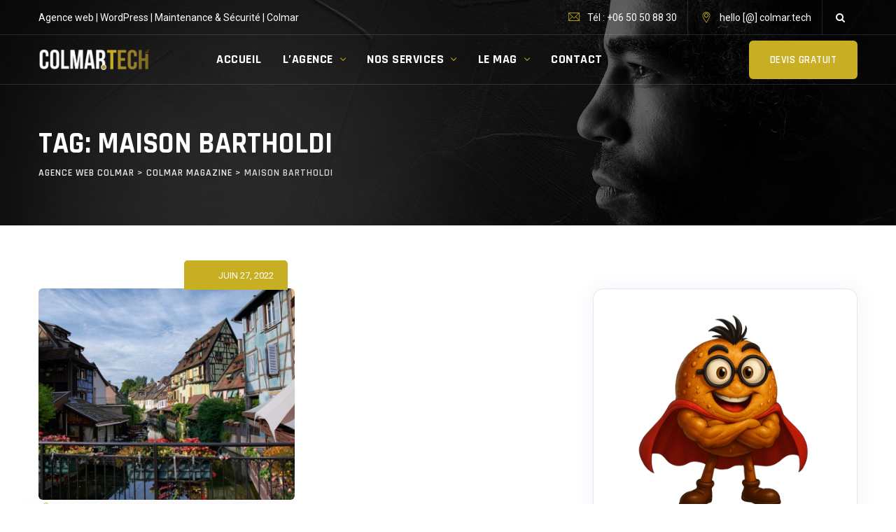

--- FILE ---
content_type: text/html; charset=UTF-8
request_url: https://www.colmar.tech/tag/maison-bartholdi/
body_size: 14862
content:
<!DOCTYPE html>
<html lang="fr-FR" class="no-js no-svg">
<head>
<meta charset="UTF-8">
<meta name="viewport" content="width=device-width, initial-scale=1">
<!-- browser-theme-color for WordPress -->
<meta name="theme-color" content="#c8ae23">
<meta name="msapplication-navbutton-color" content="#c8ae23">
<meta name="mobile-web-app-capable" content="yes">
<meta name="apple-mobile-web-app-status-bar-style" content="black-translucent">
<link rel="profile" href="https://gmpg.org/xfn/11">
<meta name='robots' content='noindex, follow' />

	<!-- This site is optimized with the Yoast SEO plugin v26.8 - https://yoast.com/product/yoast-seo-wordpress/ -->
	<title>Archives des Maison Bartholdi - Agence web colmar</title>
	<meta property="og:locale" content="fr_FR" />
	<meta property="og:type" content="article" />
	<meta property="og:title" content="Archives des Maison Bartholdi - Agence web colmar" />
	<meta property="og:url" content="https://www.colmar.tech/tag/maison-bartholdi/" />
	<meta property="og:site_name" content="Agence web colmar" />
	<meta property="og:image" content="https://www.colmar.tech/wp-content/uploads/2021/04/agence-internet-web-colmar-alsace.jpeg" />
	<meta property="og:image:width" content="530" />
	<meta property="og:image:height" content="350" />
	<meta property="og:image:type" content="image/jpeg" />
	<meta name="twitter:card" content="summary_large_image" />
	<script type="application/ld+json" class="yoast-schema-graph">{"@context":"https://schema.org","@graph":[{"@type":"CollectionPage","@id":"https://www.colmar.tech/tag/maison-bartholdi/","url":"https://www.colmar.tech/tag/maison-bartholdi/","name":"Archives des Maison Bartholdi - Agence web colmar","isPartOf":{"@id":"https://www.colmar.tech/#website"},"primaryImageOfPage":{"@id":"https://www.colmar.tech/tag/maison-bartholdi/#primaryimage"},"image":{"@id":"https://www.colmar.tech/tag/maison-bartholdi/#primaryimage"},"thumbnailUrl":"https://www.colmar.tech/wp-content/uploads/2022/06/Colmar-Tourisme.jpg","breadcrumb":{"@id":"https://www.colmar.tech/tag/maison-bartholdi/#breadcrumb"},"inLanguage":"fr-FR"},{"@type":"ImageObject","inLanguage":"fr-FR","@id":"https://www.colmar.tech/tag/maison-bartholdi/#primaryimage","url":"https://www.colmar.tech/wp-content/uploads/2022/06/Colmar-Tourisme.jpg","contentUrl":"https://www.colmar.tech/wp-content/uploads/2022/06/Colmar-Tourisme.jpg","width":1920,"height":1280,"caption":"Colmar Tourisme"},{"@type":"BreadcrumbList","@id":"https://www.colmar.tech/tag/maison-bartholdi/#breadcrumb","itemListElement":[{"@type":"ListItem","position":1,"name":"Accueil","item":"https://www.colmar.tech/"},{"@type":"ListItem","position":2,"name":"Maison Bartholdi"}]},{"@type":"WebSite","@id":"https://www.colmar.tech/#website","url":"https://www.colmar.tech/","name":"Agence web colmar","description":"Colmar Tech ✔️ Création site internet Alsace - Agence web Colmar - 68000","publisher":{"@id":"https://www.colmar.tech/#organization"},"potentialAction":[{"@type":"SearchAction","target":{"@type":"EntryPoint","urlTemplate":"https://www.colmar.tech/?s={search_term_string}"},"query-input":{"@type":"PropertyValueSpecification","valueRequired":true,"valueName":"search_term_string"}}],"inLanguage":"fr-FR"},{"@type":"Organization","@id":"https://www.colmar.tech/#organization","name":"Colmar Tech","url":"https://www.colmar.tech/","logo":{"@type":"ImageObject","inLanguage":"fr-FR","@id":"https://www.colmar.tech/#/schema/logo/image/","url":"https://www.colmar.tech/wp-content/uploads/2021/04/agence-internet-web-colmar-alsace.jpeg","contentUrl":"https://www.colmar.tech/wp-content/uploads/2021/04/agence-internet-web-colmar-alsace.jpeg","width":530,"height":350,"caption":"Colmar Tech"},"image":{"@id":"https://www.colmar.tech/#/schema/logo/image/"},"sameAs":["https://www.facebook.com/colmar.tech","https://www.linkedin.com/company/colmar"]}]}</script>
	<!-- / Yoast SEO plugin. -->


<link rel='dns-prefetch' href='//www.googletagmanager.com' />
<link rel='dns-prefetch' href='//fonts.googleapis.com' />
<link href='https://fonts.gstatic.com' crossorigin rel='preconnect' />
<style id='wp-img-auto-sizes-contain-inline-css'>
img:is([sizes=auto i],[sizes^="auto," i]){contain-intrinsic-size:3000px 1500px}
/*# sourceURL=wp-img-auto-sizes-contain-inline-css */
</style>
<link rel='stylesheet' id='cf7ic_style-css' href='https://www.colmar.tech/wp-content/plugins/contact-form-7-image-captcha/css/cf7ic-style.css?ver=3.3.7' media='all' />
<link rel='stylesheet' id='wp-block-library-css' href='https://www.colmar.tech/wp-includes/css/dist/block-library/style.min.css?ver=6.9' media='all' />
<style id='global-styles-inline-css'>
:root{--wp--preset--aspect-ratio--square: 1;--wp--preset--aspect-ratio--4-3: 4/3;--wp--preset--aspect-ratio--3-4: 3/4;--wp--preset--aspect-ratio--3-2: 3/2;--wp--preset--aspect-ratio--2-3: 2/3;--wp--preset--aspect-ratio--16-9: 16/9;--wp--preset--aspect-ratio--9-16: 9/16;--wp--preset--color--black: #000000;--wp--preset--color--cyan-bluish-gray: #abb8c3;--wp--preset--color--white: #ffffff;--wp--preset--color--pale-pink: #f78da7;--wp--preset--color--vivid-red: #cf2e2e;--wp--preset--color--luminous-vivid-orange: #ff6900;--wp--preset--color--luminous-vivid-amber: #fcb900;--wp--preset--color--light-green-cyan: #7bdcb5;--wp--preset--color--vivid-green-cyan: #00d084;--wp--preset--color--pale-cyan-blue: #8ed1fc;--wp--preset--color--vivid-cyan-blue: #0693e3;--wp--preset--color--vivid-purple: #9b51e0;--wp--preset--gradient--vivid-cyan-blue-to-vivid-purple: linear-gradient(135deg,rgb(6,147,227) 0%,rgb(155,81,224) 100%);--wp--preset--gradient--light-green-cyan-to-vivid-green-cyan: linear-gradient(135deg,rgb(122,220,180) 0%,rgb(0,208,130) 100%);--wp--preset--gradient--luminous-vivid-amber-to-luminous-vivid-orange: linear-gradient(135deg,rgb(252,185,0) 0%,rgb(255,105,0) 100%);--wp--preset--gradient--luminous-vivid-orange-to-vivid-red: linear-gradient(135deg,rgb(255,105,0) 0%,rgb(207,46,46) 100%);--wp--preset--gradient--very-light-gray-to-cyan-bluish-gray: linear-gradient(135deg,rgb(238,238,238) 0%,rgb(169,184,195) 100%);--wp--preset--gradient--cool-to-warm-spectrum: linear-gradient(135deg,rgb(74,234,220) 0%,rgb(151,120,209) 20%,rgb(207,42,186) 40%,rgb(238,44,130) 60%,rgb(251,105,98) 80%,rgb(254,248,76) 100%);--wp--preset--gradient--blush-light-purple: linear-gradient(135deg,rgb(255,206,236) 0%,rgb(152,150,240) 100%);--wp--preset--gradient--blush-bordeaux: linear-gradient(135deg,rgb(254,205,165) 0%,rgb(254,45,45) 50%,rgb(107,0,62) 100%);--wp--preset--gradient--luminous-dusk: linear-gradient(135deg,rgb(255,203,112) 0%,rgb(199,81,192) 50%,rgb(65,88,208) 100%);--wp--preset--gradient--pale-ocean: linear-gradient(135deg,rgb(255,245,203) 0%,rgb(182,227,212) 50%,rgb(51,167,181) 100%);--wp--preset--gradient--electric-grass: linear-gradient(135deg,rgb(202,248,128) 0%,rgb(113,206,126) 100%);--wp--preset--gradient--midnight: linear-gradient(135deg,rgb(2,3,129) 0%,rgb(40,116,252) 100%);--wp--preset--font-size--small: 13px;--wp--preset--font-size--medium: 20px;--wp--preset--font-size--large: 36px;--wp--preset--font-size--x-large: 42px;--wp--preset--spacing--20: 0.44rem;--wp--preset--spacing--30: 0.67rem;--wp--preset--spacing--40: 1rem;--wp--preset--spacing--50: 1.5rem;--wp--preset--spacing--60: 2.25rem;--wp--preset--spacing--70: 3.38rem;--wp--preset--spacing--80: 5.06rem;--wp--preset--shadow--natural: 6px 6px 9px rgba(0, 0, 0, 0.2);--wp--preset--shadow--deep: 12px 12px 50px rgba(0, 0, 0, 0.4);--wp--preset--shadow--sharp: 6px 6px 0px rgba(0, 0, 0, 0.2);--wp--preset--shadow--outlined: 6px 6px 0px -3px rgb(255, 255, 255), 6px 6px rgb(0, 0, 0);--wp--preset--shadow--crisp: 6px 6px 0px rgb(0, 0, 0);}:where(body) { margin: 0; }.wp-site-blocks > .alignleft { float: left; margin-right: 2em; }.wp-site-blocks > .alignright { float: right; margin-left: 2em; }.wp-site-blocks > .aligncenter { justify-content: center; margin-left: auto; margin-right: auto; }:where(.is-layout-flex){gap: 0.5em;}:where(.is-layout-grid){gap: 0.5em;}.is-layout-flow > .alignleft{float: left;margin-inline-start: 0;margin-inline-end: 2em;}.is-layout-flow > .alignright{float: right;margin-inline-start: 2em;margin-inline-end: 0;}.is-layout-flow > .aligncenter{margin-left: auto !important;margin-right: auto !important;}.is-layout-constrained > .alignleft{float: left;margin-inline-start: 0;margin-inline-end: 2em;}.is-layout-constrained > .alignright{float: right;margin-inline-start: 2em;margin-inline-end: 0;}.is-layout-constrained > .aligncenter{margin-left: auto !important;margin-right: auto !important;}.is-layout-constrained > :where(:not(.alignleft):not(.alignright):not(.alignfull)){margin-left: auto !important;margin-right: auto !important;}body .is-layout-flex{display: flex;}.is-layout-flex{flex-wrap: wrap;align-items: center;}.is-layout-flex > :is(*, div){margin: 0;}body .is-layout-grid{display: grid;}.is-layout-grid > :is(*, div){margin: 0;}body{padding-top: 0px;padding-right: 0px;padding-bottom: 0px;padding-left: 0px;}a:where(:not(.wp-element-button)){text-decoration: underline;}:root :where(.wp-element-button, .wp-block-button__link){background-color: #32373c;border-width: 0;color: #fff;font-family: inherit;font-size: inherit;font-style: inherit;font-weight: inherit;letter-spacing: inherit;line-height: inherit;padding-top: calc(0.667em + 2px);padding-right: calc(1.333em + 2px);padding-bottom: calc(0.667em + 2px);padding-left: calc(1.333em + 2px);text-decoration: none;text-transform: inherit;}.has-black-color{color: var(--wp--preset--color--black) !important;}.has-cyan-bluish-gray-color{color: var(--wp--preset--color--cyan-bluish-gray) !important;}.has-white-color{color: var(--wp--preset--color--white) !important;}.has-pale-pink-color{color: var(--wp--preset--color--pale-pink) !important;}.has-vivid-red-color{color: var(--wp--preset--color--vivid-red) !important;}.has-luminous-vivid-orange-color{color: var(--wp--preset--color--luminous-vivid-orange) !important;}.has-luminous-vivid-amber-color{color: var(--wp--preset--color--luminous-vivid-amber) !important;}.has-light-green-cyan-color{color: var(--wp--preset--color--light-green-cyan) !important;}.has-vivid-green-cyan-color{color: var(--wp--preset--color--vivid-green-cyan) !important;}.has-pale-cyan-blue-color{color: var(--wp--preset--color--pale-cyan-blue) !important;}.has-vivid-cyan-blue-color{color: var(--wp--preset--color--vivid-cyan-blue) !important;}.has-vivid-purple-color{color: var(--wp--preset--color--vivid-purple) !important;}.has-black-background-color{background-color: var(--wp--preset--color--black) !important;}.has-cyan-bluish-gray-background-color{background-color: var(--wp--preset--color--cyan-bluish-gray) !important;}.has-white-background-color{background-color: var(--wp--preset--color--white) !important;}.has-pale-pink-background-color{background-color: var(--wp--preset--color--pale-pink) !important;}.has-vivid-red-background-color{background-color: var(--wp--preset--color--vivid-red) !important;}.has-luminous-vivid-orange-background-color{background-color: var(--wp--preset--color--luminous-vivid-orange) !important;}.has-luminous-vivid-amber-background-color{background-color: var(--wp--preset--color--luminous-vivid-amber) !important;}.has-light-green-cyan-background-color{background-color: var(--wp--preset--color--light-green-cyan) !important;}.has-vivid-green-cyan-background-color{background-color: var(--wp--preset--color--vivid-green-cyan) !important;}.has-pale-cyan-blue-background-color{background-color: var(--wp--preset--color--pale-cyan-blue) !important;}.has-vivid-cyan-blue-background-color{background-color: var(--wp--preset--color--vivid-cyan-blue) !important;}.has-vivid-purple-background-color{background-color: var(--wp--preset--color--vivid-purple) !important;}.has-black-border-color{border-color: var(--wp--preset--color--black) !important;}.has-cyan-bluish-gray-border-color{border-color: var(--wp--preset--color--cyan-bluish-gray) !important;}.has-white-border-color{border-color: var(--wp--preset--color--white) !important;}.has-pale-pink-border-color{border-color: var(--wp--preset--color--pale-pink) !important;}.has-vivid-red-border-color{border-color: var(--wp--preset--color--vivid-red) !important;}.has-luminous-vivid-orange-border-color{border-color: var(--wp--preset--color--luminous-vivid-orange) !important;}.has-luminous-vivid-amber-border-color{border-color: var(--wp--preset--color--luminous-vivid-amber) !important;}.has-light-green-cyan-border-color{border-color: var(--wp--preset--color--light-green-cyan) !important;}.has-vivid-green-cyan-border-color{border-color: var(--wp--preset--color--vivid-green-cyan) !important;}.has-pale-cyan-blue-border-color{border-color: var(--wp--preset--color--pale-cyan-blue) !important;}.has-vivid-cyan-blue-border-color{border-color: var(--wp--preset--color--vivid-cyan-blue) !important;}.has-vivid-purple-border-color{border-color: var(--wp--preset--color--vivid-purple) !important;}.has-vivid-cyan-blue-to-vivid-purple-gradient-background{background: var(--wp--preset--gradient--vivid-cyan-blue-to-vivid-purple) !important;}.has-light-green-cyan-to-vivid-green-cyan-gradient-background{background: var(--wp--preset--gradient--light-green-cyan-to-vivid-green-cyan) !important;}.has-luminous-vivid-amber-to-luminous-vivid-orange-gradient-background{background: var(--wp--preset--gradient--luminous-vivid-amber-to-luminous-vivid-orange) !important;}.has-luminous-vivid-orange-to-vivid-red-gradient-background{background: var(--wp--preset--gradient--luminous-vivid-orange-to-vivid-red) !important;}.has-very-light-gray-to-cyan-bluish-gray-gradient-background{background: var(--wp--preset--gradient--very-light-gray-to-cyan-bluish-gray) !important;}.has-cool-to-warm-spectrum-gradient-background{background: var(--wp--preset--gradient--cool-to-warm-spectrum) !important;}.has-blush-light-purple-gradient-background{background: var(--wp--preset--gradient--blush-light-purple) !important;}.has-blush-bordeaux-gradient-background{background: var(--wp--preset--gradient--blush-bordeaux) !important;}.has-luminous-dusk-gradient-background{background: var(--wp--preset--gradient--luminous-dusk) !important;}.has-pale-ocean-gradient-background{background: var(--wp--preset--gradient--pale-ocean) !important;}.has-electric-grass-gradient-background{background: var(--wp--preset--gradient--electric-grass) !important;}.has-midnight-gradient-background{background: var(--wp--preset--gradient--midnight) !important;}.has-small-font-size{font-size: var(--wp--preset--font-size--small) !important;}.has-medium-font-size{font-size: var(--wp--preset--font-size--medium) !important;}.has-large-font-size{font-size: var(--wp--preset--font-size--large) !important;}.has-x-large-font-size{font-size: var(--wp--preset--font-size--x-large) !important;}
:where(.wp-block-post-template.is-layout-flex){gap: 1.25em;}:where(.wp-block-post-template.is-layout-grid){gap: 1.25em;}
:where(.wp-block-term-template.is-layout-flex){gap: 1.25em;}:where(.wp-block-term-template.is-layout-grid){gap: 1.25em;}
:where(.wp-block-columns.is-layout-flex){gap: 2em;}:where(.wp-block-columns.is-layout-grid){gap: 2em;}
:root :where(.wp-block-pullquote){font-size: 1.5em;line-height: 1.6;}
/*# sourceURL=global-styles-inline-css */
</style>
<link rel='stylesheet' id='contact-form-7-css' href='https://www.colmar.tech/wp-content/plugins/contact-form-7/includes/css/styles.css?ver=6.1.4' media='all' />
<link rel='stylesheet' id='kk-star-ratings-css' href='https://www.colmar.tech/wp-content/plugins/kk-star-ratings/src/core/public/css/kk-star-ratings.min.css?ver=5.4.10.3' media='all' />
<link rel='stylesheet' id='ez-toc-css' href='https://www.colmar.tech/wp-content/plugins/easy-table-of-contents/assets/css/screen.min.css?ver=2.0.80' media='all' />
<style id='ez-toc-inline-css'>
div#ez-toc-container .ez-toc-title {font-size: 120%;}div#ez-toc-container .ez-toc-title {font-weight: 500;}div#ez-toc-container ul li , div#ez-toc-container ul li a {font-size: 95%;}div#ez-toc-container ul li , div#ez-toc-container ul li a {font-weight: 500;}div#ez-toc-container nav ul ul li {font-size: 90%;}.ez-toc-box-title {font-weight: bold; margin-bottom: 10px; text-align: center; text-transform: uppercase; letter-spacing: 1px; color: #666; padding-bottom: 5px;position:absolute;top:-4%;left:5%;background-color: inherit;transition: top 0.3s ease;}.ez-toc-box-title.toc-closed {top:-25%;}
.ez-toc-container-direction {direction: ltr;}.ez-toc-counter ul{counter-reset: item ;}.ez-toc-counter nav ul li a::before {content: counters(item, '.', decimal) '. ';display: inline-block;counter-increment: item;flex-grow: 0;flex-shrink: 0;margin-right: .2em; float: left; }.ez-toc-widget-direction {direction: ltr;}.ez-toc-widget-container ul{counter-reset: item ;}.ez-toc-widget-container nav ul li a::before {content: counters(item, '.', decimal) '. ';display: inline-block;counter-increment: item;flex-grow: 0;flex-shrink: 0;margin-right: .2em; float: left; }
/*# sourceURL=ez-toc-inline-css */
</style>
<link rel='stylesheet' id='thsn-all-gfonts-css' href='https://fonts.googleapis.com/css?family=Roboto%3A100%2C100italic%2C300%2C300italic%2C500%2C500italic%2C700%2C700italic%2C900%2C900italic%2Citalic%2Cregular%2C700%2Cregular%2C500%7CRajdhani%3A700%2C600%7CBarlow%3A800&#038;ver=6.9' media='all' />
<link rel='stylesheet' id='bootstrap-css' href='https://www.colmar.tech/wp-content/themes/itinc/libraries/bootstrap/css/bootstrap.min.css?ver=6.9' media='all' />
<link rel='stylesheet' id='owl-carousel-css' href='https://www.colmar.tech/wp-content/themes/itinc/libraries/owl-carousel/assets/owl.carousel.min.css?ver=6.9' media='all' />
<link rel='stylesheet' id='owl-carousel-theme-css' href='https://www.colmar.tech/wp-content/themes/itinc/libraries/owl-carousel/assets/owl.theme.default.min.css?ver=6.9' media='all' />
<link rel='stylesheet' id='thsn-all-style-css' href='https://www.colmar.tech/wp-content/themes/itinc/css/all.min.css?ver=6.9' media='all' />
<link rel='stylesheet' id='magnific-popup-css' href='https://www.colmar.tech/wp-content/themes/itinc/libraries/magnific-popup/magnific-popup.css?ver=6.9' media='all' />
<link rel='stylesheet' id='thsn-base-icons-css' href='https://www.colmar.tech/wp-content/themes/itinc/libraries/themesion-base-icons/css/themesion-base-icons.css?ver=6.9' media='all' />
<link rel='stylesheet' id='balloon-css' href='https://www.colmar.tech/wp-content/themes/itinc/libraries/balloon/balloon.min.css?ver=6.9' media='all' />
<link rel='stylesheet' id='thsn-dynamic-style-css' href='https://www.colmar.tech/wp-content/thsn-itinc-css/theme-style.min.css?ver=291393' media='all' />
<link rel='stylesheet' id='thsn-responsive-style-css' href='https://www.colmar.tech/wp-content/themes/itinc/css/responsive.min.css?ver=6.9' media='all' />
<script src="https://www.colmar.tech/wp-includes/js/jquery/jquery.min.js?ver=3.7.1" id="jquery-core-js"></script>
<script src="https://www.colmar.tech/wp-includes/js/jquery/jquery-migrate.min.js?ver=3.4.1" id="jquery-migrate-js"></script>
<script src="https://www.colmar.tech/wp-content/themes/itinc/libraries/waypoints/jquery.waypoints.min.js?ver=6.9" id="waypoints-js"></script>
<script src="https://www.colmar.tech/wp-content/themes/itinc/libraries/jquery-circle-progress/circle-progress.min.js?ver=6.9" id="jquery-circle-progress-js"></script>
<script src="https://www.colmar.tech/wp-content/themes/itinc/libraries/numinate/numinate.min.js?ver=6.9" id="numinate-js"></script>
<script src="https://www.colmar.tech/wp-content/themes/itinc/libraries/owl-carousel/owl.carousel.min.js?ver=6.9" id="owl-carousel-js"></script>
<script src="https://www.colmar.tech/wp-content/themes/itinc/libraries/magnific-popup/jquery.magnific-popup.min.js?ver=6.9" id="magnific-popup-js"></script>
<script src="https://www.colmar.tech/wp-content/themes/itinc/libraries/jquery-observe/jquery-observe.min.js?ver=6.9" id="jquery-observe-js"></script>
<script src="https://www.colmar.tech/wp-content/themes/itinc/libraries/sticky-toolkit/jquery.sticky-kit.min.js?ver=6.9" id="jquery-sticky-js"></script>
<script id="thsn-core-script-js-extra">
var thsn_js_variables = {"responsive":"1200"};
//# sourceURL=thsn-core-script-js-extra
</script>
<script src="https://www.colmar.tech/wp-content/themes/itinc/js/core.min.js?ver=6.9" id="thsn-core-script-js"></script>
<script src="https://www.colmar.tech/wp-content/themes/itinc/js/section.min.js?ver=6.9" id="thsn-section-script-js"></script>
<script src="https://www.colmar.tech/wp-content/themes/itinc/libraries/isotope/isotope.pkgd.min.js?ver=6.9" id="isotope-js"></script>

<!-- Extrait de code de la balise Google (gtag.js) ajouté par Site Kit -->
<!-- Extrait Google Analytics ajouté par Site Kit -->
<script src="https://www.googletagmanager.com/gtag/js?id=G-E12RN9YGD3" id="google_gtagjs-js" async></script>
<script id="google_gtagjs-js-after">
window.dataLayer = window.dataLayer || [];function gtag(){dataLayer.push(arguments);}
gtag("set","linker",{"domains":["www.colmar.tech"]});
gtag("js", new Date());
gtag("set", "developer_id.dZTNiMT", true);
gtag("config", "G-E12RN9YGD3");
 window._googlesitekit = window._googlesitekit || {}; window._googlesitekit.throttledEvents = []; window._googlesitekit.gtagEvent = (name, data) => { var key = JSON.stringify( { name, data } ); if ( !! window._googlesitekit.throttledEvents[ key ] ) { return; } window._googlesitekit.throttledEvents[ key ] = true; setTimeout( () => { delete window._googlesitekit.throttledEvents[ key ]; }, 5 ); gtag( "event", name, { ...data, event_source: "site-kit" } ); }; 
//# sourceURL=google_gtagjs-js-after
</script>
<meta name="generator" content="Site Kit by Google 1.170.0" /><style>@media (min-width: 1200px) {
 .thsn-navbar div>ul>li.menu-item-has-children>a:after {
content: "\e811";
font-family: themesion-base-icons;
margin-left: 10px;
font-size: 9px;
top: -2px;
position: relative;
 }
 .thsn-navbar div>ul>li>a {
margin: 0 15px !important;  
 }
}
.single.single-post .thsn-title-bar-wrapper {
	display:none;
}

.single-post .thsn-header-wrapper {
 background-color: #202426;
}
.single-post  .site-main article:last-of-type .thsn-blog-classic {
 padding-top: 50px;
}

.widget-area.col-md-3, .content-area.col-md-9 {
    padding-top: 90px;
    padding-bottom: 80px;
}

.themesion-sidebar .widget {
  background-color: #fff;
  padding: 35px 30px;
  border-radius: 15px;
  box-shadow: 0 0 30px 0 rgba(27,68,163,0.07);
  margin-bottom: 40px;
  border: 1px solid #e6e6e6;
}

/* élargir le corps des articles */
.thsn-blog-classic .thsn-blog-classic-inner {
    max-width: 100% !important; /* utilise toute la largeur disponible */
    margin-right: 0 !important; /* supprime la marge droite */
    padding: 30px 20px 40px !important; /* réduit les bords internes */
}

/* corrige la largeur du titre de l'article */
.thsn-blog-classic .entry-title {
    max-width: 100% !important;
    margin: 0 auto 20px auto !important;
    padding: 0 10px !important;
    text-align: left; /* optionnel */
}

/* sur mobile : garder un peu d'air */
@media (max-width: 767px) {
    .thsn-blog-classic .thsn-blog-classic-inner {
        padding: 20px 15px !important;
    }
}

/* Permet au slider de prendre toute la hauteur disponible */
.elementor-section.elementor-top-section, 
.elementor-column {
    height: auto !important;
    min-height: 0 !important;
    overflow: visible !important;
}
.rev_slider_wrapper {
    height: 100vh !important; /* ou window.innerHeight via JS */
}




</style><meta name="generator" content="Elementor 3.34.2; features: additional_custom_breakpoints; settings: css_print_method-external, google_font-enabled, font_display-auto">
			<style>
				.e-con.e-parent:nth-of-type(n+4):not(.e-lazyloaded):not(.e-no-lazyload),
				.e-con.e-parent:nth-of-type(n+4):not(.e-lazyloaded):not(.e-no-lazyload) * {
					background-image: none !important;
				}
				@media screen and (max-height: 1024px) {
					.e-con.e-parent:nth-of-type(n+3):not(.e-lazyloaded):not(.e-no-lazyload),
					.e-con.e-parent:nth-of-type(n+3):not(.e-lazyloaded):not(.e-no-lazyload) * {
						background-image: none !important;
					}
				}
				@media screen and (max-height: 640px) {
					.e-con.e-parent:nth-of-type(n+2):not(.e-lazyloaded):not(.e-no-lazyload),
					.e-con.e-parent:nth-of-type(n+2):not(.e-lazyloaded):not(.e-no-lazyload) * {
						background-image: none !important;
					}
				}
			</style>
			<meta name="generator" content="Powered by Slider Revolution 6.7.40 - responsive, Mobile-Friendly Slider Plugin for WordPress with comfortable drag and drop interface." />
<link rel="icon" href="https://www.colmar.tech/wp-content/uploads/2025/11/colmar.png" sizes="32x32" />
<link rel="icon" href="https://www.colmar.tech/wp-content/uploads/2025/11/colmar.png" sizes="192x192" />
<link rel="apple-touch-icon" href="https://www.colmar.tech/wp-content/uploads/2025/11/colmar.png" />
<meta name="msapplication-TileImage" content="https://www.colmar.tech/wp-content/uploads/2025/11/colmar.png" />
<script>function setREVStartSize(e){
			//window.requestAnimationFrame(function() {
				window.RSIW = window.RSIW===undefined ? window.innerWidth : window.RSIW;
				window.RSIH = window.RSIH===undefined ? window.innerHeight : window.RSIH;
				try {
					var pw = document.getElementById(e.c).parentNode.offsetWidth,
						newh;
					pw = pw===0 || isNaN(pw) || (e.l=="fullwidth" || e.layout=="fullwidth") ? window.RSIW : pw;
					e.tabw = e.tabw===undefined ? 0 : parseInt(e.tabw);
					e.thumbw = e.thumbw===undefined ? 0 : parseInt(e.thumbw);
					e.tabh = e.tabh===undefined ? 0 : parseInt(e.tabh);
					e.thumbh = e.thumbh===undefined ? 0 : parseInt(e.thumbh);
					e.tabhide = e.tabhide===undefined ? 0 : parseInt(e.tabhide);
					e.thumbhide = e.thumbhide===undefined ? 0 : parseInt(e.thumbhide);
					e.mh = e.mh===undefined || e.mh=="" || e.mh==="auto" ? 0 : parseInt(e.mh,0);
					if(e.layout==="fullscreen" || e.l==="fullscreen")
						newh = Math.max(e.mh,window.RSIH);
					else{
						e.gw = Array.isArray(e.gw) ? e.gw : [e.gw];
						for (var i in e.rl) if (e.gw[i]===undefined || e.gw[i]===0) e.gw[i] = e.gw[i-1];
						e.gh = e.el===undefined || e.el==="" || (Array.isArray(e.el) && e.el.length==0)? e.gh : e.el;
						e.gh = Array.isArray(e.gh) ? e.gh : [e.gh];
						for (var i in e.rl) if (e.gh[i]===undefined || e.gh[i]===0) e.gh[i] = e.gh[i-1];
											
						var nl = new Array(e.rl.length),
							ix = 0,
							sl;
						e.tabw = e.tabhide>=pw ? 0 : e.tabw;
						e.thumbw = e.thumbhide>=pw ? 0 : e.thumbw;
						e.tabh = e.tabhide>=pw ? 0 : e.tabh;
						e.thumbh = e.thumbhide>=pw ? 0 : e.thumbh;
						for (var i in e.rl) nl[i] = e.rl[i]<window.RSIW ? 0 : e.rl[i];
						sl = nl[0];
						for (var i in nl) if (sl>nl[i] && nl[i]>0) { sl = nl[i]; ix=i;}
						var m = pw>(e.gw[ix]+e.tabw+e.thumbw) ? 1 : (pw-(e.tabw+e.thumbw)) / (e.gw[ix]);
						newh =  (e.gh[ix] * m) + (e.tabh + e.thumbh);
					}
					var el = document.getElementById(e.c);
					if (el!==null && el) el.style.height = newh+"px";
					el = document.getElementById(e.c+"_wrapper");
					if (el!==null && el) {
						el.style.height = newh+"px";
						el.style.display = "block";
					}
				} catch(e){
					console.log("Failure at Presize of Slider:" + e)
				}
			//});
		  };</script>
		<style id="wp-custom-css">
			/* Empêcher le menu de changer de couleur pour les liens avec ancre */
.main-navigation .current-menu-item > a,
.main-navigation .current-menu-ancestor > a,
.main-navigation .current_page_parent > a {
    color: white !important; /* Garde la couleur blanche */
}

/* Si tu utilises un effet hover */
.main-navigation a:hover {
    color: #ffffff !important; /* Couleur au survol si besoin */
}

html {
  scroll-behavior: smooth;
}

/* Pour toutes les flèches des éléments de menu avec sous-menu */
.menu-item-has-children > a::after {
  color: #C8AE23 !important;
  /* Si la flèche est générée par du texte ou une icône via ::after */
}

/* Si la flèche est une icône (font-awesome, dashicons, etc.) */
.menu-item-has-children > a > i,
.menu-item-has-children > a > svg path {
  color: #C8AE23 !important;
  fill: #C8AE23 !important;
}

@media (max-width: 991px) {
  .widget-area,
  .themesion-sidebar,
  #secondary,
  aside.sidebar {
    margin-top: 0 !important;
    padding-top: 0 !important;
    min-height: 0 !important;
  }

  /* Si une div vide garde une hauteur */
  .widget-area:empty,
  .themesion-sidebar:empty {
    display: none !important;
  }

  /* Pour éviter les espaces fantômes liés au flex/grid */
  .content-area,
  .site-content {
    margin-bottom: 0 !important;
    padding-bottom: 0 !important;
  }
}

.elementor-section.elementor-top-section.thsn-elementor-bg-color-gradient.thsn-bgimage-yes:before {
    content: none !important;
    background: transparent !important;
    opacity: 0 !important;
}


selector {
  background: linear-gradient(to bottom, rgba(0,0,0,0.95) 0%, #c8ae23 100%);
}

/* ✅ Formulaire responsive 100% largeur */
#zohoSupportWebToCase {
    width: 100%;
    max-width: 100%;
    padding: 0 10px;
}

#zohoSupportWebToCase table.zsFormClass {
    width: 100% !important;
    max-width: 100%;
}

/* ✅ Formulaire Zoho 100% responsive */

/* Champs pleine largeur */
#zohoSupportWebToCase textarea,
#zohoSupportWebToCase input[type='text'],
#zohoSupportWebToCase input[type='date'],
#zohoSupportWebToCase select,
#zohoSupportWebToCase input[type="file"],
#zohoSupportWebToCase .wb_multi_pick {
    width: 100% !important;
    max-width: 100% !important;
    box-sizing: border-box;
}

/* Table en blocs verticaux */
#zohoSupportWebToCase .zsFormClass,
#zohoSupportWebToCase table {
    width: 100% !important;
    max-width: 100% !important;
    box-sizing: border-box;
}

#zohoSupportWebToCase td {
    display: block;
    width: 100% !important;
    padding: 10px 0 !important;
    text-align: left;
}

/* Labels au-dessus des champs */
#zohoSupportWebToCase td[nowrap] {
    font-weight: 600;
    padding-bottom: 6px;
    color: #222;
}

/* Mobile */
@media (max-width: 600px) {
    #zohoSupportWebToCase {
        padding: 0 8px;
    }
    #zohoSupportWebToCase textarea {
        min-height: 120px;
    }
}

/* ===== FAQ – thème clair (par défaut) ===== */
.faq-item {
    margin-bottom: 15px;
    padding: 12px 16px;
    border: 1px solid #ddd;
    border-radius: 8px;
    background-color: #fafafa;
}

.faq-item summary {
    cursor: pointer;
    font-weight: 600;
    font-size: 1.05em;
    color: #9b8a69;
    list-style: none;
    position: relative;
    padding-right: 25px;
}

.faq-item summary::after {
    content: "➕";
    position: absolute;
    right: 0;
    top: 0;
    font-size: 0.9em;
    color: #9b8a69;
}

.faq-item[open] summary::after {
    content: "➖";
}

.faq-item p {
    margin-top: 10px;
    font-size: 0.95em;
    line-height: 1.6;
    color: #333;
}

/* ===== FAQ – thème sombre ===== */
@media (prefers-color-scheme: dark) {

    .faq-item {
        background-color: #1c1c1c;
        border-color: #2f2f2f;
    }

    .faq-item summary {
        color: #d6c7a1;
    }

    .faq-item summary::after {
        color: #d6c7a1;
    }

    .faq-item p {
        color: #e5e5e5;
    }
}		</style>
		</head>
<body class="archive tag tag-maison-bartholdi tag-1253 wp-theme-itinc thsn-sidebar-exists thsn-sidebar-right elementor-default elementor-kit-191">
<div id="page" class="site thsn-parent-header-style-3">
	<a class="skip-link screen-reader-text" href="#content">Skip to content</a>
	<header id="masthead" class="site-header thsn-header-style-3">
		<div class="thsn-header-overlay">
	<div class="thsn-header-height-wrapper">
		<div class="thsn-header-inner thsn-sticky-logo-yes thsn-responsive-logo-yes thsn-responsive-header-bgcolor-blackish thsn-header-wrapper thsn-bg-color-transparent thsn-header-sticky-yes thsn-sticky-type- thsn-sticky-bg-color-blackish">
				<div class="thsn-pre-header-wrapper  thsn-bg-color-transparent thsn-color-white">
		<div class="container">
			<div class="d-flex justify-content-between">
									<div class="thsn-pre-header-left">Agence web | WordPress | Maintenance &amp; Sécurité | Colmar</div><!-- .thsn-pre-header-left -->
													<div class="thsn-pre-header-right">
						<ul class="thsn-contact-info"><li><i class="thsn-base-icon-contact"></i> Tél  : +06 50 50 88 30</li><li><i class="thsn-base-icon-marker"></i> hello [@] colmar.tech</li></ul>						<div class="thsn-header-search-btn"><a title="Rechercher ..." href="#"><i class="thsn-base-icon-search"></i></a></div>					</div><!-- .thsn-pre-header-right -->
							</div><!-- .justify-content-between -->
		</div><!-- .container -->
	</div><!-- .thsn-pre-header-wrapper -->
			<div class="container">
				<div class="d-flex justify-content-between align-items-center thsn-header-content">
					<div class="thsn-logo-menuarea">
						<div class="site-branding thsn-logo-area">
							<div class="wrap">
								<!-- Logo area -->
								<div class="site-title"><a href="https://www.colmar.tech/" rel="home"><img class="thsn-main-logo" src="https://www.colmar.tech/wp-content/uploads/2025/10/agence-web-colmar.webp" alt="Agence web colmar" title="Agence web colmar" /><img class="thsn-sticky-logo" src="https://www.colmar.tech/wp-content/uploads/2025/10/agence-web-colmar.webp" alt="Agence web colmar" title="Agence web colmar" /><img class="thsn-responsive-logo" src="https://www.colmar.tech/wp-content/uploads/2025/10/agence-web-colmar.webp" alt="Agence web colmar" title="Agence web colmar" /></a></div>							</div><!-- .wrap -->
						</div><!-- .site-branding -->						
						<!-- Top Navigation Menu -->
						<div class="navigation-top">
							<button id="menu-toggle" class="nav-menu-toggle">								
								<i class="thsn-base-icon-menu"></i>						
							</button>								
							<div class="wrap">
								<nav id="site-navigation" class="main-navigation thsn-navbar  thsn-main-active-color-white thsn-dropdown-active-color-white" aria-label="Top Menu">
									<div class="menu-main-menu-container"> <ul id="thsn-top-menu" class="menu"> <li id="menu-item-5451" class="menu-item menu-item-type-post_type menu-item-object-page menu-item-home menu-item-5451"> <a href="https://www.colmar.tech/">ACCUEIL</a> </li>
<li id="menu-item-159" class="menu-item menu-item-type-custom menu-item-object-custom menu-item-home menu-item-has-children menu-item-159"> <a href="https://www.colmar.tech/#colmar">L&rsquo;AGENCE</a>
<ul class="sub-menu">
	<li id="menu-item-207" class="menu-item menu-item-type-custom menu-item-object-custom menu-item-home menu-item-207"> <a href="http://www.colmar.tech/#colmar">QUI SOMMES-NOUS</a> </li>
	<li id="menu-item-388" class="menu-item menu-item-type-custom menu-item-object-custom menu-item-home menu-item-388"> <a href="https://www.colmar.tech/#alsace">COMMENT ÇA SE PASSE</a> </li>
	<li id="menu-item-1654" class="menu-item menu-item-type-custom menu-item-object-custom menu-item-1654"> <a href="https://www.colmar.tech/nos-realisations/">NOS RÉALISATIONS</a> </li>
	<li id="menu-item-501" class="menu-item menu-item-type-custom menu-item-object-custom menu-item-501"> <a href="https://www.colmar.tech/contactez-nous/">DEVIS GRATUIT</a> </li>
</ul>
</li>
<li id="menu-item-387" class="menu-item menu-item-type-custom menu-item-object-custom menu-item-has-children menu-item-387"> <a href="#">NOS SERVICES</a>
<ul class="sub-menu">
	<li id="menu-item-502" class="menu-item menu-item-type-custom menu-item-object-custom menu-item-home menu-item-502"> <a href="https://www.colmar.tech/#services">CREATION DE SITES WEB</a> </li>
	<li id="menu-item-506" class="menu-item menu-item-type-custom menu-item-object-custom menu-item-home menu-item-506"> <a href="https://www.colmar.tech/#services">DIGITAL MARKETING</a> </li>
	<li id="menu-item-504" class="menu-item menu-item-type-custom menu-item-object-custom menu-item-home menu-item-504"> <a href="https://www.colmar.tech/#services">SECURITE SITE INTERNET</a> </li>
	<li id="menu-item-505" class="menu-item menu-item-type-custom menu-item-object-custom menu-item-home menu-item-505"> <a href="https://www.colmar.tech/#services">FORMATIONS WEB</a> </li>
	<li id="menu-item-503" class="menu-item menu-item-type-custom menu-item-object-custom menu-item-home menu-item-503"> <a href="https://www.colmar.tech/#services">PHOTOS @ VIDEOS 360°</a> </li>
	<li id="menu-item-386" class="menu-item menu-item-type-custom menu-item-object-custom menu-item-386"> <a href="https://www.colmar.tech/infogerance-web-colmar/">INFOGÉRANCE WEB</a> </li>
	<li id="menu-item-2556" class="menu-item menu-item-type-custom menu-item-object-custom menu-item-2556"> <a href="https://www.colmar.tech/articles-sponsorises-referencement-naturel-netlinking/">ARTICLES SPONSORISÉS</a> </li>
</ul>
</li>
<li id="menu-item-1579" class="menu-item menu-item-type-custom menu-item-object-custom menu-item-has-children menu-item-1579"> <a href="https://www.colmar.tech/blog/">LE MAG</a>
<ul class="sub-menu">
	<li id="menu-item-5973" class="menu-item menu-item-type-custom menu-item-object-custom menu-item-has-children menu-item-5973"> <a href="#">BUSINESS »</a>
	<ul class="sub-menu">
		<li id="menu-item-1905" class="menu-item menu-item-type-custom menu-item-object-custom menu-item-1905"> <a href="https://www.colmar.tech/category/entrepreneuriat/">ENTREPRENEURIAT</a> </li>
		<li id="menu-item-1907" class="menu-item menu-item-type-custom menu-item-object-custom menu-item-1907"> <a href="https://www.colmar.tech/category/immobilier/">IMMOBILIER</a> </li>
		<li id="menu-item-5950" class="menu-item menu-item-type-custom menu-item-object-custom menu-item-5950"> <a href="https://www.colmar.tech/category/cryptomonnaie/">CRYPTOMONNAIE</a> </li>
	</ul>
</li>
	<li id="menu-item-5974" class="menu-item menu-item-type-custom menu-item-object-custom menu-item-has-children menu-item-5974"> <a href="#">TECH INNOVATION »</a>
	<ul class="sub-menu">
		<li id="menu-item-1910" class="menu-item menu-item-type-custom menu-item-object-custom menu-item-1910"> <a href="https://www.colmar.tech/category/digital/">NUMÉRIQUE</a> </li>
		<li id="menu-item-2703" class="menu-item menu-item-type-custom menu-item-object-custom menu-item-2703"> <a href="https://www.colmar.tech/category/tech/">TECH</a> </li>
		<li id="menu-item-5964" class="menu-item menu-item-type-custom menu-item-object-custom menu-item-5964"> <a href="https://www.colmar.tech/category/intelligence-artificielle/">INTELLIGENCE ARTIFICIELLE</a> </li>
		<li id="menu-item-1906" class="menu-item menu-item-type-custom menu-item-object-custom menu-item-1906"> <a href="https://www.colmar.tech/category/cybersecurite/">CYBERSÉCURITÉ</a> </li>
		<li id="menu-item-6471" class="menu-item menu-item-type-custom menu-item-object-custom menu-item-6471"> <a href="https://www.colmar.tech/category/interview/">L&rsquo;INTERVIEW</a> </li>
		<li id="menu-item-6521" class="menu-item menu-item-type-custom menu-item-object-custom menu-item-6521"> <a href="https://www.colmar.tech/category/test/">NOS TESTS</a> </li>
	</ul>
</li>
	<li id="menu-item-5975" class="menu-item menu-item-type-custom menu-item-object-custom menu-item-has-children menu-item-5975"> <a href="#">Culture &#038; Société »</a>
	<ul class="sub-menu">
		<li id="menu-item-1908" class="menu-item menu-item-type-custom menu-item-object-custom menu-item-1908"> <a href="https://www.colmar.tech/category/sante/">SANTÉ</a> </li>
		<li id="menu-item-2070" class="menu-item menu-item-type-custom menu-item-object-custom menu-item-2070"> <a href="https://www.colmar.tech/category/tourisme/">TOURISME</a> </li>
		<li id="menu-item-1909" class="menu-item menu-item-type-custom menu-item-object-custom menu-item-1909"> <a href="https://www.colmar.tech/category/reseaux-sociaux/">RÉSEAUX SOCIAUX</a> </li>
	</ul>
</li>
</ul>
</li>
<li id="menu-item-366" class="menu-item menu-item-type-custom menu-item-object-custom menu-item-366"> <a href="https://www.colmar.tech/contactez-nous/">CONTACT</a> </li>
</ul> </div>								</nav><!-- #site-navigation -->
							</div><!-- .wrap -->
						</div><!-- .navigation-top -->
					</div>
					<div class="thsn-right-box">
						<div class="thsn-search-cart-box">
																				</div>
											<div class="thsn-header-button">
				<a href="https://www.colmar.tech/contactez-nous/">
			Devis gratuit		</a>
					</div>
									</div>
				</div><!-- .justify-content-between -->
			</div>
		</div><!-- .thsn-header-inner -->
	</div><!-- .thsn-header-height-wrapper -->
</div>
					<div class="thsn-title-bar-wrapper  thsn-bg-color-blackish thsn-bg-image-yes thsn-titlebar-style-left">
		<div class="container">
			<div class="thsn-title-bar-content">
				<div class="thsn-title-bar-content-inner">
					<div class="thsn-tbar"><div class="thsn-tbar-inner container"><h1 class="thsn-tbar-title"> Tag: Maison Bartholdi</h1></div></div>					<div class="thsn-breadcrumb"><div class="thsn-breadcrumb-inner"><span><a title="Aller à Agence web colmar." href="https://www.colmar.tech" class="home"><span>Agence web colmar</span></a></span> &gt; <span><a title="Aller à Colmar Magazine." href="https://www.colmar.tech/blog/" class="post-root post post-post"><span>Colmar Magazine</span></a></span> &gt; <span><span class="archive taxonomy post_tag current-item">Maison Bartholdi</span></span></div></div>				</div>
			</div><!-- .thsn-title-bar-content -->
		</div><!-- .container -->
	</div><!-- .thsn-title-bar-wrapper -->
	</header><!-- #masthead -->
	<div class="site-content-contain ">
		<div class="site-content-wrap">
			<div id="content" class="site-content container">
									<div class="row multi-columns-row">
				
								<div class="thsn-header-search-form-wrapper">
					<div class="thsn-search-close"><i class="thsn-base-icon-cancel"></i></div>
										<form role="search" method="get" class="search-form" action="https://www.colmar.tech/">
						<label for="search-form-6970f5343fa87">
							<span class="screen-reader-text">Search for:</span>
						</label>
						<input type="search" id="search-form-6970f5343fa87" class="search-field" placeholder="Que recherches-tu ?" value="" name="s" />
						<button type="submit" title="Search" class="search-submit">Rechercher ...</button>
					</form>
				</div><div id="primary" class="content-area col-md-9 col-lg-9">
	<main id="main" class="site-main">
						<div class="thsn-element-posts-wrapper row multi-columns-row">
			<article class="thsn-ele thsn-ele-blog thsn-blog-style-1 col-md-6   "><div class="post-item">
	<div class="thsn-featured-container">
		<div class="thsn-featured-wrapper"><a href="https://www.colmar.tech/colmar-tourisme-que-visiter-et-que-faire/"><img loading="lazy" width="770" height="635" src="https://www.colmar.tech/wp-content/uploads/2022/06/Colmar-Tourisme-770x635.jpg" class="attachment-thsn-img-770x635 size-thsn-img-770x635 wp-post-image" alt="Colmar Tourisme" /></a></div>	
		<div class="thsn-meta-container">
			<div class="thsn-meta-date-wrapper thsn-meta-line">					
					<i class="thsn-base-icon-calendar-2"></i> Juin 27, 2022<span></span>
				</div>	
				<div class="thsn-meta-author-wrapper thsn-meta-line">				
					<a href="https://www.colmar.tech/author/colmar-tech/" title="Posted by Colmar" rel="author"><i class="thsn-base-icon-user-1"></i> par Colmar</a>
				</div>			
		</div>		
	</div>
	<div class="themesion-box-content">	
		<h3 class="thsn-post-title"><a href="https://www.colmar.tech/colmar-tourisme-que-visiter-et-que-faire/">Colmar Tourisme : que visiter et que faire ?</a></h3>
		<div class="themesion-box-desc">
		<div class="thsn-read-more-link"><a href="https://www.colmar.tech/colmar-tourisme-que-visiter-et-que-faire/"><span>Lire la suite ...</span></a></div>					
		</div>
	</div>
</div></article>				</div><!-- .thsn-element-posts-wrapper -->
			<div class="clearfix"></div>	</main><!-- #main -->
</div><!-- #primary -->
<aside id="secondary" class="widget-area themesion-sidebar col-md-3 col-lg-3" aria-label="Blog Sidebar">
	<aside id="block-5" class="widget widget_block widget_media_image itinc_widget  itinc_widget_count_1">
<figure class="wp-block-image is-style-default"><a href="https://www.colmar.tech/contactez-nous/"><img fetchpriority="high" fetchpriority="high" decoding="async" width="750" height="750" src="https://www.colmar.tech/wp-content/uploads/2025/10/agence-web-colmar-made-in-alsace-devis-gratuit.webp" alt="" class="wp-image-6217" srcset="https://www.colmar.tech/wp-content/uploads/2025/10/agence-web-colmar-made-in-alsace-devis-gratuit.webp 750w, https://www.colmar.tech/wp-content/uploads/2025/10/agence-web-colmar-made-in-alsace-devis-gratuit-300x300.webp 300w, https://www.colmar.tech/wp-content/uploads/2025/10/agence-web-colmar-made-in-alsace-devis-gratuit-150x150.webp 150w" sizes="(max-width: 750px) 100vw, 750px" /></a></figure>
</aside><aside id="itinc_recent_posts_widget-1" class="widget itinc_recent_posts_widget itinc_widget  itinc_widget_count_2"><h2 class="widget-title">Articles récents</h2><ul class="thsn-rpw-list"><li><a href="https://www.colmar.tech/blockchain-en-alsace-ou-en-sont-les-entreprises-locales/"><span class="thsn-rpw-img"><img loading="lazy" width="150" height="150" src="https://www.colmar.tech/wp-content/uploads/2026/01/Blockchain-en-Alsace-150x150.jpg" class="attachment-thumbnail size-thumbnail wp-post-image" alt="Blockchain en Alsace" decoding="async" srcset="https://www.colmar.tech/wp-content/uploads/2026/01/Blockchain-en-Alsace-150x150.jpg 150w, https://www.colmar.tech/wp-content/uploads/2026/01/Blockchain-en-Alsace-300x300.jpg 300w" sizes="(max-width: 150px) 100vw, 150px" /></span></a><span class="thsn-rpw-content">
						<span class="thsn-rpw-title"><a href="https://www.colmar.tech/blockchain-en-alsace-ou-en-sont-les-entreprises-locales/">Blockchain en Alsace : où en sont les entreprises locales ?</a></span>
						<span class="thsn-rpw-date"><a href="https://www.colmar.tech/blockchain-en-alsace-ou-en-sont-les-entreprises-locales/">18 janvier 2026</a></span>
					</span></li><li><a href="https://www.colmar.tech/colmar-future-capitale-de-la-tech-en-alsace/"><span class="thsn-rpw-img"><img loading="lazy" width="150" height="150" src="https://www.colmar.tech/wp-content/uploads/2026/01/Colmar-future-capitale-de-la-tech-en-Alsace-150x150.jpg" class="attachment-thumbnail size-thumbnail wp-post-image" alt="Colmar, future capitale de la tech en Alsace" decoding="async" srcset="https://www.colmar.tech/wp-content/uploads/2026/01/Colmar-future-capitale-de-la-tech-en-Alsace-150x150.jpg 150w, https://www.colmar.tech/wp-content/uploads/2026/01/Colmar-future-capitale-de-la-tech-en-Alsace-300x300.jpg 300w" sizes="(max-width: 150px) 100vw, 150px" /></span></a><span class="thsn-rpw-content">
						<span class="thsn-rpw-title"><a href="https://www.colmar.tech/colmar-future-capitale-de-la-tech-en-alsace/">Colmar, future capitale de la tech en Alsace ?</a></span>
						<span class="thsn-rpw-date"><a href="https://www.colmar.tech/colmar-future-capitale-de-la-tech-en-alsace/">18 janvier 2026</a></span>
					</span></li><li><a href="https://www.colmar.tech/limpact-de-lia-sur-le-marche-du-travail-a-colmar/"><span class="thsn-rpw-img"><img loading="lazy" width="150" height="150" src="https://www.colmar.tech/wp-content/uploads/2026/01/Limpact-de-lIA-sur-le-marche-du-travail-a-Colmar-150x150.jpg" class="attachment-thumbnail size-thumbnail wp-post-image" alt="L’impact de l’IA sur le marché du travail à Colmar" decoding="async" srcset="https://www.colmar.tech/wp-content/uploads/2026/01/Limpact-de-lIA-sur-le-marche-du-travail-a-Colmar-150x150.jpg 150w, https://www.colmar.tech/wp-content/uploads/2026/01/Limpact-de-lIA-sur-le-marche-du-travail-a-Colmar-300x300.jpg 300w" sizes="(max-width: 150px) 100vw, 150px" /></span></a><span class="thsn-rpw-content">
						<span class="thsn-rpw-title"><a href="https://www.colmar.tech/limpact-de-lia-sur-le-marche-du-travail-a-colmar/">L’impact de l’IA sur le marché du travail à Colmar</a></span>
						<span class="thsn-rpw-date"><a href="https://www.colmar.tech/limpact-de-lia-sur-le-marche-du-travail-a-colmar/">18 janvier 2026</a></span>
					</span></li><li><a href="https://www.colmar.tech/realite-augmentee-et-realite-virtuelle-cas-dusage-en-alsace/"><span class="thsn-rpw-img"><img loading="lazy" width="150" height="150" src="https://www.colmar.tech/wp-content/uploads/2026/01/Realite-augmentee-et-realite-virtuelle-cas-dusage-en-Alsace-150x150.jpg" class="attachment-thumbnail size-thumbnail wp-post-image" alt="Réalité augmentée et réalité virtuelle : cas d’usage en Alsace" decoding="async" srcset="https://www.colmar.tech/wp-content/uploads/2026/01/Realite-augmentee-et-realite-virtuelle-cas-dusage-en-Alsace-150x150.jpg 150w, https://www.colmar.tech/wp-content/uploads/2026/01/Realite-augmentee-et-realite-virtuelle-cas-dusage-en-Alsace-300x300.jpg 300w" sizes="(max-width: 150px) 100vw, 150px" /></span></a><span class="thsn-rpw-content">
						<span class="thsn-rpw-title"><a href="https://www.colmar.tech/realite-augmentee-et-realite-virtuelle-cas-dusage-en-alsace/">Réalité augmentée et réalité virtuelle : cas d’usage en Alsace</a></span>
						<span class="thsn-rpw-date"><a href="https://www.colmar.tech/realite-augmentee-et-realite-virtuelle-cas-dusage-en-alsace/">17 janvier 2026</a></span>
					</span></li></ul>    </aside></aside><!-- #secondary -->
									</div><!-- .row -->
								</div><!-- #content -->
			</div><!-- .site-content-wrap -->
		<footer id="colophon" class="thsn-footer-section site-footer  thsn-footer-3-boxes-not thsn-text-color-white thsn-bg-color-blackish thsn-footer-menu-yes thsn-footer-widget-yes">
									<div class="thsn-footer-section footer-wrap thsn-footer-widget-area  thsn-bg-color-blackish">
				<div class="container">
					<div class="row">
														<div class="thsn-footer-widget thsn-footer-widget-col-1 col-md-6 col-lg-3">
									<aside id="text-3" class="widget widget_text itinc_widget  itinc_widget_count_3"><h2 class="widget-title">Colmar Tech</h2>			<div class="textwidget"><p>Nous sommes une Agence Web à Colmar, en Alsace. De taille humaine et réactive, l’agence est composée d’experts qui imaginent et conçoivent avec vous votre projet. </p>
</div>
		</aside><aside id="itinc_contact_widget-1" class="widget itinc_contact_widget itinc_widget  itinc_widget_count_4"><div class="thsn-contact-widget-lines"><div class="thsn-contact-widget-line thsn-contact-widget-phone"><span>Contactez-nous au </span>  0650508830</div></div></aside>								</div><!-- .thsn-footer-widget -->
															<div class="thsn-footer-widget thsn-footer-widget-col-2 col-md-6 col-lg-3">
									<aside id="nav_menu-1" class="widget widget_nav_menu itinc_widget  itinc_widget_count_5"><h2 class="widget-title">Liens Utiles</h2><div class="menu-agence-web-container"> <ul id="menu-agence-web" class="menu"> <li id="menu-item-154" class="menu-item menu-item-type-custom menu-item-object-custom menu-item-home menu-item-154"> <a href="https://www.colmar.tech/#colmar">L&rsquo;Agence</a> </li>
<li id="menu-item-490" class="menu-item menu-item-type-custom menu-item-object-custom menu-item-490"> <a href="https://www.colmar.tech/blog/">Magazine</a> </li>
<li id="menu-item-162" class="menu-item menu-item-type-custom menu-item-object-custom menu-item-162"> <a href="https://www.colmar.tech/sitemap_index.xml">Plan du Site</a> </li>
<li id="menu-item-156" class="menu-item menu-item-type-custom menu-item-object-custom menu-item-156"> <a href="https://www.madeincolmar.fr/">Made in Colmar</a> </li>
<li id="menu-item-155" class="menu-item menu-item-type-custom menu-item-object-custom menu-item-155"> <a href="https://www.colmar.tech/archives.html">Archives</a> </li>
<li id="menu-item-157" class="menu-item menu-item-type-custom menu-item-object-custom menu-item-157"> <a href="#">Contactez-nous</a> </li>
</ul> </div></aside>								</div><!-- .thsn-footer-widget -->
															<div class="thsn-footer-widget thsn-footer-widget-col-3 col-md-6 col-lg-3">
									<aside id="text-4" class="widget widget_text itinc_widget  itinc_widget_count_6"><h2 class="widget-title">Colmar Tech</h2>			<div class="textwidget"><p>Agence web à Colmar spécialisée dans la création de sites WordPress, le référencement SEO, la maintenance et l’infogérance pour entreprises, associations et particuliers. Depuis plus de 15 ans, Colmar Tech crée des sites Internet performants et évolutifs sous WordPress, Drupal ou Prestashop, favorisant l’autonomie et la pleine propriété de nos clients. &#8211; <a href="https://www.colmar.tech/mentions-legales/">Mentions légales</a>.</p>
</div>
		</aside>								</div><!-- .thsn-footer-widget -->
															<div class="thsn-footer-widget thsn-footer-widget-col-4 col-md-6 col-lg-3">
									<aside id="text-6" class="widget widget_text itinc_widget  itinc_widget_count_7"><h2 class="widget-title">Partenaires</h2>			<div class="textwidget"><p><img decoding="async" class="alignnone  wp-image-3110" src="https://www.colmar.tech/wp-content/uploads/2023/02/Logo-Le-Village-by-CA-Finistere-600x600-1.png" alt="" width="120" height="120" srcset="https://www.colmar.tech/wp-content/uploads/2023/02/Logo-Le-Village-by-CA-Finistere-600x600-1.png 600w, https://www.colmar.tech/wp-content/uploads/2023/02/Logo-Le-Village-by-CA-Finistere-600x600-1-300x300.png 300w, https://www.colmar.tech/wp-content/uploads/2023/02/Logo-Le-Village-by-CA-Finistere-600x600-1-150x150.png 150w" sizes="(max-width: 120px) 100vw, 120px" /><img decoding="async" class="alignnone  wp-image-3109" src="https://www.colmar.tech/wp-content/uploads/2023/02/logo-hubspot-1.png" alt="" width="149" height="66" srcset="https://www.colmar.tech/wp-content/uploads/2023/02/logo-hubspot-1.png 647w, https://www.colmar.tech/wp-content/uploads/2023/02/logo-hubspot-1-300x133.png 300w" sizes="(max-width: 149px) 100vw, 149px" /></p>
</div>
		</aside>								</div><!-- .thsn-footer-widget -->
												</div><!-- .row -->
				</div>	
			</div>
						<div class="thsn-footer-section thsn-footer-text-area  thsn-bg-color-blackish">
				<div class="container">
					<div class="thsn-footer-text-inner">
						<div class="row">
							<div class="col-md-4"><div class="thsn-footer-copyright-text-area"> <p><a href="https://www.larando.org">La Rando</a> | <a href="https://www.outwild.fr/">Outwild</a> | <a href="https://www.campings.ma">Campings </a> | <a href="https://www.expatriation.ma">Expatriation</a> | <a href="https://www.techout.fr/">Techout</a> | <a href="https://tv.outwild.fr/">TV Outdoor</a></p></div></div><div class="col-md-4"><div class="thsn-footer-logo-box"><div class="thsn-footer-logo"><img class="thsn-footer-logo" src="https://www.colmar.tech/wp-content/uploads/2025/10/made-in-alsace-colmar.webp" alt="Agence web colmar" title="Agence web colmar" /></div></div></div><div class="col-md-4"><div class="thsn-footer-social-area"><ul class="thsn-social-links"><li class="thsn-social-li thsn-social-facebook"><a title="Facebook" href="https://www.facebook.com/techout.fr" target="_blank"><span><i class="thsn-base-icon-facebook-squared"></i></span></a></li><li class="thsn-social-li thsn-social-twitter"><a title="Twitter" href="#" target="_blank"><span><i class="thsn-base-icon-twitter-x"></i></span></a></li><li class="thsn-social-li thsn-social-linkedin"><a title="LinkedIn" href="https://fr.linkedin.com/company/colmar" target="_blank"><span><i class="thsn-base-icon-linkedin-squared"></i></span></a></li><li class="thsn-social-li thsn-social-youtube"><a title="Youtube" href="#" target="_blank"><span><i class="thsn-base-icon-youtube-play"></i></span></a></li></ul></div></div>						</div>
					</div>	

				</div>
			</div>
		</footer><!-- #colophon -->
	</div><!-- .site-content-contain -->
</div><!-- #page -->
<a href="#" title="Back to Top" class="scroll-to-top"><i class="thsn-base-icon-up-open-big"></i></a>

		<script>
			window.RS_MODULES = window.RS_MODULES || {};
			window.RS_MODULES.modules = window.RS_MODULES.modules || {};
			window.RS_MODULES.waiting = window.RS_MODULES.waiting || [];
			window.RS_MODULES.defered = true;
			window.RS_MODULES.moduleWaiting = window.RS_MODULES.moduleWaiting || {};
			window.RS_MODULES.type = 'compiled';
		</script>
		<script type="speculationrules">
{"prefetch":[{"source":"document","where":{"and":[{"href_matches":"/*"},{"not":{"href_matches":["/wp-*.php","/wp-admin/*","/wp-content/uploads/*","/wp-content/*","/wp-content/plugins/*","/wp-content/themes/itinc/*","/*\\?(.+)"]}},{"not":{"selector_matches":"a[rel~=\"nofollow\"]"}},{"not":{"selector_matches":".no-prefetch, .no-prefetch a"}}]},"eagerness":"conservative"}]}
</script>
			<script>
				const lazyloadRunObserver = () => {
					const lazyloadBackgrounds = document.querySelectorAll( `.e-con.e-parent:not(.e-lazyloaded)` );
					const lazyloadBackgroundObserver = new IntersectionObserver( ( entries ) => {
						entries.forEach( ( entry ) => {
							if ( entry.isIntersecting ) {
								let lazyloadBackground = entry.target;
								if( lazyloadBackground ) {
									lazyloadBackground.classList.add( 'e-lazyloaded' );
								}
								lazyloadBackgroundObserver.unobserve( entry.target );
							}
						});
					}, { rootMargin: '200px 0px 200px 0px' } );
					lazyloadBackgrounds.forEach( ( lazyloadBackground ) => {
						lazyloadBackgroundObserver.observe( lazyloadBackground );
					} );
				};
				const events = [
					'DOMContentLoaded',
					'elementor/lazyload/observe',
				];
				events.forEach( ( event ) => {
					document.addEventListener( event, lazyloadRunObserver );
				} );
			</script>
			<link rel='stylesheet' id='rs-plugin-settings-css' href='//www.colmar.tech/wp-content/plugins/revslider/sr6/assets/css/rs6.css?ver=6.7.40' media='all' />
<style id='rs-plugin-settings-inline-css'>
#rs-demo-id {}
/*# sourceURL=rs-plugin-settings-inline-css */
</style>
<script src="https://www.colmar.tech/wp-includes/js/dist/hooks.min.js?ver=dd5603f07f9220ed27f1" id="wp-hooks-js"></script>
<script src="https://www.colmar.tech/wp-includes/js/dist/i18n.min.js?ver=c26c3dc7bed366793375" id="wp-i18n-js"></script>
<script id="wp-i18n-js-after">
wp.i18n.setLocaleData( { 'text direction\u0004ltr': [ 'ltr' ] } );
//# sourceURL=wp-i18n-js-after
</script>
<script src="https://www.colmar.tech/wp-content/plugins/contact-form-7/includes/swv/js/index.js?ver=6.1.4" id="swv-js"></script>
<script id="contact-form-7-js-translations">
( function( domain, translations ) {
	var localeData = translations.locale_data[ domain ] || translations.locale_data.messages;
	localeData[""].domain = domain;
	wp.i18n.setLocaleData( localeData, domain );
} )( "contact-form-7", {"translation-revision-date":"2025-02-06 12:02:14+0000","generator":"GlotPress\/4.0.1","domain":"messages","locale_data":{"messages":{"":{"domain":"messages","plural-forms":"nplurals=2; plural=n > 1;","lang":"fr"},"This contact form is placed in the wrong place.":["Ce formulaire de contact est plac\u00e9 dans un mauvais endroit."],"Error:":["Erreur\u00a0:"]}},"comment":{"reference":"includes\/js\/index.js"}} );
//# sourceURL=contact-form-7-js-translations
</script>
<script id="contact-form-7-js-before">
var wpcf7 = {
    "api": {
        "root": "https:\/\/www.colmar.tech\/wp-json\/",
        "namespace": "contact-form-7\/v1"
    }
};
//# sourceURL=contact-form-7-js-before
</script>
<script src="https://www.colmar.tech/wp-content/plugins/contact-form-7/includes/js/index.js?ver=6.1.4" id="contact-form-7-js"></script>
<script id="kk-star-ratings-js-extra">
var kk_star_ratings = {"action":"kk-star-ratings","endpoint":"https://www.colmar.tech/wp-admin/admin-ajax.php","nonce":"b22abbf8e3"};
//# sourceURL=kk-star-ratings-js-extra
</script>
<script src="https://www.colmar.tech/wp-content/plugins/kk-star-ratings/src/core/public/js/kk-star-ratings.min.js?ver=5.4.10.3" id="kk-star-ratings-js"></script>
<script src="//www.colmar.tech/wp-content/plugins/revslider/sr6/assets/js/rbtools.min.js?ver=6.7.40" defer async id="tp-tools-js"></script>
<script src="//www.colmar.tech/wp-content/plugins/revslider/sr6/assets/js/rs6.min.js?ver=6.7.40" defer async id="revmin-js"></script>
<script id="ez-toc-scroll-scriptjs-js-extra">
var eztoc_smooth_local = {"scroll_offset":"30","add_request_uri":"","add_self_reference_link":""};
//# sourceURL=ez-toc-scroll-scriptjs-js-extra
</script>
<script src="https://www.colmar.tech/wp-content/plugins/easy-table-of-contents/assets/js/smooth_scroll.min.js?ver=2.0.80" id="ez-toc-scroll-scriptjs-js"></script>
<script src="https://www.colmar.tech/wp-content/plugins/easy-table-of-contents/vendor/js-cookie/js.cookie.min.js?ver=2.2.1" id="ez-toc-js-cookie-js"></script>
<script src="https://www.colmar.tech/wp-content/plugins/easy-table-of-contents/vendor/sticky-kit/jquery.sticky-kit.min.js?ver=1.9.2" id="ez-toc-jquery-sticky-kit-js"></script>
<script id="ez-toc-js-js-extra">
var ezTOC = {"smooth_scroll":"1","visibility_hide_by_default":"","scroll_offset":"30","fallbackIcon":"\u003Cspan class=\"\"\u003E\u003Cspan class=\"eztoc-hide\" style=\"display:none;\"\u003EToggle\u003C/span\u003E\u003Cspan class=\"ez-toc-icon-toggle-span\"\u003E\u003Csvg style=\"fill: #999;color:#999\" xmlns=\"http://www.w3.org/2000/svg\" class=\"list-377408\" width=\"20px\" height=\"20px\" viewBox=\"0 0 24 24\" fill=\"none\"\u003E\u003Cpath d=\"M6 6H4v2h2V6zm14 0H8v2h12V6zM4 11h2v2H4v-2zm16 0H8v2h12v-2zM4 16h2v2H4v-2zm16 0H8v2h12v-2z\" fill=\"currentColor\"\u003E\u003C/path\u003E\u003C/svg\u003E\u003Csvg style=\"fill: #999;color:#999\" class=\"arrow-unsorted-368013\" xmlns=\"http://www.w3.org/2000/svg\" width=\"10px\" height=\"10px\" viewBox=\"0 0 24 24\" version=\"1.2\" baseProfile=\"tiny\"\u003E\u003Cpath d=\"M18.2 9.3l-6.2-6.3-6.2 6.3c-.2.2-.3.4-.3.7s.1.5.3.7c.2.2.4.3.7.3h11c.3 0 .5-.1.7-.3.2-.2.3-.5.3-.7s-.1-.5-.3-.7zM5.8 14.7l6.2 6.3 6.2-6.3c.2-.2.3-.5.3-.7s-.1-.5-.3-.7c-.2-.2-.4-.3-.7-.3h-11c-.3 0-.5.1-.7.3-.2.2-.3.5-.3.7s.1.5.3.7z\"/\u003E\u003C/svg\u003E\u003C/span\u003E\u003C/span\u003E","chamomile_theme_is_on":""};
//# sourceURL=ez-toc-js-js-extra
</script>
<script src="https://www.colmar.tech/wp-content/plugins/easy-table-of-contents/assets/js/front.min.js?ver=2.0.80-1767218890" id="ez-toc-js-js"></script>
<script src="https://www.colmar.tech/wp-content/plugins/google-site-kit/dist/assets/js/googlesitekit-events-provider-contact-form-7-40476021fb6e59177033.js" id="googlesitekit-events-provider-contact-form-7-js" defer></script>
</body>
</html>


--- FILE ---
content_type: text/css
request_url: https://www.colmar.tech/wp-content/themes/itinc/css/all.min.css?ver=6.9
body_size: 26311
content:
.screen-reader-text{border:0;clip:rect(1px,1px,1px,1px);clip-path:inset(50%);height:1px;margin:-1px;overflow:hidden;padding:0;position:absolute!important;width:1px;word-wrap:normal!important}.screen-reader-text:focus{background-color:#eee;clip:auto!important;clip-path:none;color:#444;display:block;font-size:1em;height:auto;left:5px;line-height:normal;padding:15px 23px 14px;text-decoration:none;top:5px;width:auto;z-index:100000}body{background-repeat:no-repeat;background-size:cover}body:before{content:"";display:block;position:fixed;width:100%;height:100%;z-index:-1}img{max-width:100%;height:auto}.themesion-hide,.thsn-hide{display:none}#primary{width:100%}body{overflow:visible;overflow-x:hidden}a,a:hover,a:active,a:focus{text-decoration:none;color:inherit;outline:none}a{-webkit-transition:all .25s ease-in-out;transition:all .25s ease-in-out}p{margin:0 0 25px}dl,ol,ul{margin-bottom:25px}blockquote{padding:30px;padding-right:60px;margin:60px 0 60px 0;border-left:5px solid #000;background-color:transparent;font-size:18px;line-height:26px;position:relative}blockquote p{margin-bottom:0;z-index:1}blockquote.is-large{border:none!important;margin:0!important;padding:0!important}blockquote cite{font-size:16px;margin-top:15px;display:inline-block;font-style:normal}.wp-block-preformatted{border:none;background:none;padding:0}.wp-block-verse{border:none;background:none;padding:0;font-family:inherit}.wp-block-separator:not(.is-style-wide):not(.is-style-dots){max-width:100px}.wp-block-separator{border:none;border-bottom:2px solid #8f98a1;margin:1.65em auto}.thsn-overflow-visible{overflow:visible!important}.thsn-overflow-hidden{overflow:hidden!important}.closepanel,.sub-menu-toggle{display:none}h1,h2,h3,h4,h5,h6{line-height:1.3;margin-bottom:20px}pre{border:1px solid #d1d1d1;line-height:1.3125;background:#f5f5f5;color:#666;font-family:monospace;font-size:14px;margin:20px 0;overflow:auto;padding:20px 20px 45px 20px;white-space:pre;white-space:pre-wrap;word-wrap:break-word}.edit-link a{padding:7px 20px;background-color:#eee;overflow:hidden;display:inline-block;border-radius:5px}.thsn-slider-area{background-color:#e7e7e7;position:relative;z-index:1}.thsn-slider-area>div>div{margin:0!important}.thsn-slider-area>p.rs-p-wp-fix{display:none}.thsn-underline{text-decoration:underline}.alignnone{margin:5px 20px 20px 0}.aligncenter,div.aligncenter{display:block;margin:5px auto 5px auto}.alignright{float:right;margin:5px 0 20px 20px}.alignleft{float:left;margin:5px 20px 20px 0}.wp-caption.alignright:after{visibility:hidden;display:block;font-size:0;content:" ";clear:both;height:0}img.alignright{float:right;margin:5px 0 20px 20px}img.alignnone{margin:5px 20px 20px 0}img.alignleft{float:left;margin:5px 20px 20px 0}img.aligncenter{display:block;margin-left:auto;margin-right:auto}.wp-caption{max-width:100%}.wp-caption.alignnone{margin:5px 20px 20px 0}.wp-caption.alignleft{margin:5px 20px 20px 0}.wp-caption.alignright{margin:5px 0 20px 20px}.wp-caption img{border:0 none;height:auto;margin:0;max-width:98.5%;padding:0;width:auto}.wp-caption .wp-caption-text{font-style:italic;color:#b3b3b3;font-size:12px;line-height:1.6153846154;padding-top:.5384615385em}.screen-reader-text{border:0;clip:rect(1px,1px,1px,1px);clip-path:inset(50%);height:1px;margin:-1px;overflow:hidden;padding:0;position:absolute!important;width:1px;word-wrap:normal!important}.screen-reader-text:focus{background-color:#eee;clip:auto!important;clip-path:none;color:#444;display:block;font-size:1em;height:auto;left:5px;line-height:normal;padding:15px 23px 14px;text-decoration:none;top:5px;width:auto;z-index:100000}table{border-collapse:collapse;border-spacing:0;vertical-align:middle;width:100%;margin:0 0 1.75em}table th{border:0;padding:5px 7px}table td{padding:5px 10px}table tbody tr,table thead tr{border:1px solid #e6e6e6}table tbody th{background:#f9f9f9}table tbody th,table tbody td{border-right:1px solid #e6e6e6}.gallery{margin:0}.gallery-item{max-width:33.33%;display:inline-block;text-align:center;vertical-align:top;width:100%;margin:0;padding:2px}.gallery-columns-1 .gallery-item{max-width:100%}.gallery-columns-2 .gallery-item{max-width:50%}.gallery-columns-4 .gallery-item{max-width:25%}.gallery-columns-5 .gallery-item{max-width:20%}.gallery-columns-6 .gallery-item{max-width:16.66%}.gallery-columns-7 .gallery-item{max-width:14.28%}.gallery-columns-8 .gallery-item{max-width:12.5%}.gallery-columns-9 .gallery-item{max-width:11.11%}.gallery-icon img{margin:0 auto}.gallery-caption{color:#686868;display:block;font-size:16px;font-style:italic;line-height:26px;padding-top:0.5384615385em;padding-bottom:0.5384615385em}.gallery-columns-6 .gallery-caption,.gallery-columns-7 .gallery-caption,.gallery-columns-8 .gallery-caption,.gallery-columns-9 .gallery-caption{display:none}.page-links,.thsn-page-links{clear:both;font-size:16px;font-weight:600;margin:25px 0;color:#000;letter-spacing:0.5px}.page-links a,.thsn-page-links a{border:1px solid #000}.page-links a,.page-links>span,.thsn-page-links a,.thsn-page-links>span{text-decoration:none;display:inline-block;width:35px;height:35px;line-height:35px;text-align:center;margin:0 2px;border-radius:6px}.page-links a:hover,.thsn-page-links a:hover{background-color:#000;color:#fff}.page-links>span,.thsn-page-links>span{background-color:#000;border:1px solid #000;color:#fff}.page-links>a:first-child,.page-links>span:first-child,.thsn-page-links>a:first-child,.thsn-page-links>span:first-child{margin-left:15px}.headerlogo{height:105px;line-height:105px}.site-title img{max-height:50px;-webkit-transition:all 300ms ease;transition:all 300ms ease}.site-title{margin:0;padding:0;display:table;vertical-align:middle;text-align:center;width:100%;height:105px}.site-title a{display:table-cell;vertical-align:middle}.site-title a .site-title-text{display:none}.thsn-navbar{padding:0;margin:0;border:0;width:auto}.thsn-navbar ul,.thsn-navbar li{list-style:none;margin:0;padding:0}.thsn-mobile-search{display:none}.thsn-footer-menu-area{text-align:right;margin-top:15px}.thsn-footer-menu{list-style:none;margin:0;padding:0}.thsn-footer-menu li{display:inline-block;margin:0 10px}.thsn-footer-menu li li{display:none}.elementor-widget-container>.thsn-heading-subheading{position:relative;z-index:1}.thsn-heading-subheading .thsn-element-title,.thsn-heading-subheading:not(.thsn-reverse-heading-yes) .thsn-element-title,.thsn-heading-subheading .thsn-element-heading{margin-bottom:0}.thsn-heading-subheading .thsn-heading-desc{margin-top:20px}.thsn-heading-subheading.center-align{text-align:center}.thsn-heading-subheading.center-align .thsn-heading-desc{margin-left:auto;margin-right:auto}.thsn-heading-subheading h4.thsn-element-subtitle{margin:0}.thsn-heading-subheading.left-align .thsn-heading-desc,.thsn-heading-subheading.center-align .thsn-heading-desc{max-width:800px}.thsn-heading-subheading{margin-bottom:45px}.thsn-heading-subheading.right-align{text-align:right}.thsn-heading-subheading:empty{display:none}.thsn-text-color-white .thsn-heading-subheading .thsn-element-subtitle,.thsn-text-color-white .thsn-heading-subheading .thsn-element-heading{color:#fff}.thsn-color-white,.thsn-text-color-white,.thsn-text-color-white .elementor-widget-text-editor{color:#fff}.thsn-color-blackish,.thsn-text-color-blackish,.thsn-text-color-blackish .elementor-widget-text-editor{color:#000}input[type="search"]::-webkit-search-decoration,input[type="search"]::-webkit-search-cancel-button,input[type="search"]::-webkit-search-results-button,input[type="search"]::-webkit-search-results-decoration{display:none}input[type="number"],input[type="text"],input[type="email"],input[type="password"],input[type="tel"],input[type="url"],input[type="search"],select,textarea{display:block;width:100%;height:50px;font-size:15px;color:#848484;line-height:normal;padding:0 15px;font-weight:normal;background:#f7f9fa;border:0;border-radius:3px;transition:all 500ms ease;-webkit-transition:all 500ms ease;-ms-transition:all 500ms ease;-o-transition:all 500ms ease}select{-webkit-appearance:none;-moz-appearance:none;appearance:none;padding:.5em;background:transparent;border:none;border-radius:3px;padding:15px 20px;font-size:1em;line-height:normal}input:focus,select:focus,textarea:focus{border-color:#ff6600;outline:none!important}textarea{height:150px;resize:none;padding:12px 15px}button,html input[type=button],input[type=reset],input[type=submit]{position:relative;background-color:#222;border:none;font-family:inherit;cursor:pointer;-webkit-transition:all .6s;-moz-transition:all .6s;font-size:14px;line-height:30px;color:#fff;border-radius:0;padding:10px 40px;font-weight:500;letter-spacing:0.3px}.thsn-select{position:relative;display:block;background-color:#f7f9fa;border-radius:3px}.thsn-select:after{content:"";width:0;height:0;position:absolute;pointer-events:none}.thsn-select:after{border-left:4px solid transparent;border-right:4px solid transparent;top:50%;-webkit-transform:translateY(-50%);-ms-transform:translateY(-50%);transform:translateY(-50%);right:.75em;border-top:6px solid black;opacity:0.5}select::-ms-expand{display:none}.thsn-sidebar-left .site-content-contain .site-content>.row{-ms-flex-direction:row-reverse!important;flex-direction:row-reverse!important}.themesion-sidebar .widget{margin-bottom:30px}.themesion-sidebar .widget_search .wp-block-search__label,.themesion-sidebar .widget_block .wp-block-group h2,.themesion-sidebar .widget .widget-title{margin-bottom:30px;position:relative;padding-bottom:15px;position:relative}.themesion-sidebar .widget_search .wp-block-search__label::after,.themesion-sidebar .widget_block .wp-block-group h2::after,.themesion-sidebar .widget .widget-title:after{display:block;height:2px;margin-top:0;margin-bottom:-2px;content:'';position:absolute;bottom:0;left:0;width:40px;background-color:#8cbc43}.thsn-sidebar-left .site-content-contain>.site-content>.row{-ms-flex-direction:row-reverse!important;flex-direction:row-reverse!important}.thsn-element-posts-wrapper.row{margin-left:-15px;margin-right:-15px}.thsn-element-posts-wrapper.row .thsn-ele{padding-right:15px;padding-left:15px;margin-bottom:30px}.themesion-gap-0px .thsn-element-posts-wrapper.row .thsn-ele{padding-right:0;padding-left:0;margin-bottom:0}.themesion-gap-0px .thsn-element-posts-wrapper.row{margin-left:0;margin-right:0}.themesion-gap-5px .thsn-element-posts-wrapper.row .thsn-ele{padding-left:2.5px;padding-right:2.5px;margin-bottom:5px}.themesion-gap-5px .thsn-element-posts-wrapper.row{margin-left:-2.5px;margin-right:-2.5px}.themesion-gap-10px .thsn-element-posts-wrapper.row{margin-left:-5px;margin-right:-5px}.themesion-gap-10px .thsn-element-posts-wrapper.row .thsn-ele{padding-right:5px;padding-left:5px;margin-bottom:10px}.themesion-gap-15px .thsn-element-posts-wrapper.row{margin-left:-7.5px;margin-right:-7.5px}.themesion-gap-15px .thsn-element-posts-wrapper.row .thsn-ele{padding-right:7.5px;padding-left:7.5px;margin-bottom:15px}.themesion-gap-20px .thsn-element-posts-wrapper.row{margin-left:-10px;margin-right:-10px}.themesion-gap-20px .thsn-element-posts-wrapper.row .thsn-ele{padding-right:10px;padding-left:10px;margin-bottom:20px}.themesion-gap-25px .thsn-element-posts-wrapper.row{margin-left:-12.5px;margin-right:-12.5px}.themesion-gap-25px .thsn-element-posts-wrapper.row .thsn-ele{padding-right:12.5px;padding-left:12.5px;margin-bottom:25px}.themesion-gap-30px .thsn-element-posts-wrapper.row{margin-left:-15px;margin-right:-15px}.themesion-gap-30px .thsn-element-posts-wrapper.row .thsn-ele{padding-right:15px;padding-left:15px;margin-bottom:30px}.themesion-gap-40px .thsn-element-posts-wrapper.row{margin-left:-20px;margin-right:-20px}.themesion-gap-40px .thsn-element-posts-wrapper.row .thsn-ele{padding-right:20px;padding-left:20px;margin-bottom:40px}.themesion-gap-50px .thsn-element-posts-wrapper.row{margin-left:-25px;margin-right:-25px}.themesion-gap-50px .thsn-element-posts-wrapper.row .thsn-ele{padding-right:25px;padding-left:25px;margin-bottom:50px}.thsn-preloader{background-color:white;position:fixed;width:100%;height:100%;z-index:99999;background-repeat:no-repeat;background-position:center center;background-size:100px;display:block}.thsn-title-bar-wrapper{position:relative;z-index:0}.thsn-title-bar-wrapper.thsn-titlebar-style-center .thsn-breadcrumb,.thsn-title-bar-wrapper.thsn-titlebar-style-center .thsn-title-bar-content-inner{width:100%;text-align:center}.thsn-title-bar-wrapper:before{content:"";display:block;position:absolute;top:0;left:0;width:100%;height:100%;background-image:none!important}.thsn-title-bar-content{position:relative;z-index:1;display:flex;align-items:center;padding:64px 0}.thsn-title-bar-content .thsn-tbar,.thsn-title-bar-content .thsn-breadcrumb{display:block}.thsn-breadcrumb,.thsn-breadcrumb .current-item{opacity:0.9}.thsn-breadcrumb a{opacity:1}.thsn-breadcrumb-inner .sep{margin:0 5px}.thsn-title-bar-content .thsn-tbar-inner{max-width:none;padding:0}.thsn-breadcrumb-inner i{font-size:13px;margin:0 10px;display:inline-block}.thsn-title-bar-content .thsn-tbar-title{margin-bottom:5px}.thsn-bg-color-white.thsn-bg-image-yes:before{background-color:rgba(255,255,255,0.9)}.thsn-bg-color-light.thsn-bg-image-yes:before{background-color:rgba(240,240,240,0.9)}.thsn-bg-color-blackish.thsn-bg-image-yes:before{background-color:rgba(0,0,0,0.6)}.thsn-bg-color-gradientcolor.thsn-bg-image-yes:before{opacity:0.5}.thsn-pre-header-wrapper{height:50px;line-height:50px;background-color:#000}.thsn-pre-header-wrapper ul{margin:0;padding:0;list-style:none}.thsn-contact-info li{display:inline-block;padding:0 15px;vertical-align:top}.thsn-contact-info li i{margin-right:5px}.thsn-pre-header-wrapper .thsn-social-links li{margin-right:20px;display:inline-block}.thsn-pre-header-wrapper .thsn-social-links li:last-child{margin-right:0}.thsn-pre-header-wrapper .thsn-social-links a{position:relative;display:inline-block;text-align:center;font-size:13px;vertical-align:middle}.thsn-pre-header-wrapper .thsn-social-links a:hover{transition:all 500ms ease}.thsn-header-wrapper{z-index:999}.thsn-navbar>div>ul>li,.thsn-navbar>div>ul>li>a,.thsn-navbar div>ul>li>a{-webkit-transition:all 300ms ease;transition:all 300ms ease}.site-title a{-webkit-transition:none;transition:none}.thsn-sticky-on.thsn-sticky-logo-yes .thsn-main-logo,.thsn-sticky-logo{display:none}.thsn-sticky-logo-yes .thsn-main-logo,.thsn-sticky-on.thsn-sticky-logo-yes .thsn-sticky-logo{display:inline-block}.site-header .thsn-bg-color-white,.site-header .thsn-sticky-on.thsn-sticky-bg-color-white{background-color:#fff}.site-header .thsn-bg-color-blackish,.site-header .thsn-sticky-on.thsn-sticky-bg-color-blackish{background-color:#000}.site-header .thsn-bg-color-transparent,.site-header .thsn-sticky-on.thsn-sticky-bg-color-transparent{background-color:transparent}.thsn-table{display:table;height:100%}.thsn-table-cell{display:table-cell;line-height:normal;vertical-align:middle}body.thsn-sidebar-no #content{padding-top:100px}.thsn-bg-color-yes:not(.elementor-inner-section):not(.elementor-column){padding-top:100px;padding-bottom:90px}body.thsn-sidebar-no:not(.single) div.elementor{margin-top:-100px}body.single.thsn-sidebar-no #content,body.archive.thsn-sidebar-no #content{padding-bottom:70px}.widget-area.col-md-3,.content-area.col-md-9{padding-top:80px;padding-bottom:80px}.content-area.col-md-9 .comment-respond{margin-bottom:0}.thsn-row.thsn-zindex-zero,.thsn-row.thsn-zindex-1,.thsn-row.thsn-zindex-2,.thsn-zindex-zero,.thsn-zindex-1,.thsn-zindex-2{position:relative}.elementor-widget-container,.elementor-button-wrapper,.elementor-widget-container .themesion-element,.elementor-section .elementor-column-wrap{position:relative;z-index:1}body.elementor-editor-active .elementor-element:not(.elementor-column):before,body.elementor-editor-active .thsn-col-stretched-yes .thsn-stretched-div:before{z-index:0}.thsn-bg-color-white,.thsn-bg-color-white .thsn-stretched-div:before{background-color:#fff}.thsn-bg-color-white .thsn-bgimage-yes.thsn-stretched-div:before{background-color:rgba(255,255,255,0.80)}body .thsn-bgimage-position-left-top .thsn-stretched-div,body .thsn-bgimage-position-left-top{background-position:left top!important}body .thsn-bgimage-position-left-center .thsn-stretched-div,body .thsn-bgimage-position-left-center{background-position:left center!important}body .thsn-bgimage-position-left-bottom .thsn-stretched-div,body .thsn-bgimage-position-left-bottom{background-position:left bottom!important}body .thsn-bgimage-position-right-top .thsn-stretched-div,body .thsn-bgimage-position-right-top{background-position:right top!important}body .thsn-bgimage-position-right-bottom .thsn-stretched-div,body .thsn-bgimage-position-right-bottom{background-position:right bottom!important}body .thsn-bgimage-position-right-center .thsn-stretched-div,body .thsn-bgimage-position-right-center{background-position:right center!important}body .thsn-bgimage-position-center-top .thsn-stretched-div,body .thsn-bgimage-position-center-top{background-position:center top!important}body .thsn-bgimage-position-center-center .thsn-stretched-div,body .thsn-bgimage-position-center-center{background-position:center center!important}body .thsn-bgimage-position-center-bottom .thsn-stretched-div,body .thsn-bgimage-position-center-bottom{background-position:center bottom!important}body .thsn-bgimage-repeat-no{background-repeat:no-repeat!important}body .thsn-bgimage-repeat-x{background-repeat:repeat-x!important}body .thsn-bgimage-repeat-y{background-repeat:repeat-y!important}body .thsn-bgimage-repeat-round{background-repeat:round!important}body .thsn-bgimage-repeat-space{background-repeat:space!important}.elementor-top-column>.elementor-column-wrap>.elementor-widget-wrap{z-index:1}.elementor-element.elementor-column:not(.elementor-inner-column) .elementor-column-wrap:before{position:absolute;height:100%;width:100%;top:0;left:0;content:"";display:block;z-index:1}.footer-wrap{padding-top:50px;padding-bottom:50px}.thsn-footer-text-area{background-color:#020203;padding-top:15px;padding-bottom:15px}.thsn-footer-text-area,.thsn-footer-widget-area,.site-footer{background-color:transparent;position:relative}.thsn-footer-text-area,.thsn-footer-widget-area{z-index:1}.thsn-footer-text-area>.container,.footer-wrap.thsn-footer-widget-area>.container{position:relative;z-index:2}.footer-wrap .contact-info li{position:relative;padding:0 0 0 24px;margin-bottom:15px;font-size:13px}.footer-wrap .contact-info i{position:absolute;left:0;top:0}.footer-wrap .widget_tag_cloud a{display:inline-block;font-weight:700;color:#fff;text-transform:uppercase;font-size:13px!important;padding:0 18px;height:42px;line-height:42px;background-color:rgba(0,0,0,0.32);border-radius:0}.site-footer.thsn-text-color-white .widget_tag_cloud a{background-color:#fff;color:#0c121d}.site-footer.thsn-text-color-white .widget_tag_cloud a:hover{color:#fff}.thsn-bg-color-gradient.thsn-bg-color-over-image.elementor-column .thsn-stretched-div:before,.thsn-bg-color-gradientcolor.thsn-bg-image-yes:before{opacity:0.5}.thsn-footer-section.thsn-text-color-white a{color:rgba(255,255,255,1)}.thsn-footer-section.thsn-text-color-white,.thsn-footer-section.thsn-text-color-white .thsn-footer-boxes a:hover{color:rgba(255,255,255,0.90)}.widget-title{font-size:18px;line-height:28px;color:#fff;margin-bottom:40px}.widget ul{margin:0;padding:0}.widget ul li{list-style:none}.widget a{-webkit-transition:all .25s ease-in-out;transition:all .25s ease-in-out}.widget ul a{display:inline-block}.widget ul>li ul{margin-left:15px;margin-top:15px}.widget ul>li{padding:0 0 15px 0}.widget>ul>li:last-child{padding-bottom:0}.widget ul>li ul>li:last-child{border-bottom:0;padding-bottom:0;padding-top:0}.widget_calendar table td#today{font-weight:bold}.widget_calendar table{border-collapse:separate;border-color:#dedede;border-spacing:0;border-style:solid;border-width:1px 0 0 1px;margin-bottom:0;width:100%}.widget_calendar table th,.widget_calendar table td{border-bottom:1px solid #dedede;border-right:1px solid #dedede;padding:7px;text-align:center}.widget_calendar caption{padding:0;margin:0;margin-bottom:5px;letter-spacing:0.04em;text-transform:uppercase;font-size:15px;font-weight:bold;caption-side:top;color:inherit}.widget_calendar tbody a{display:block;font-weight:700}.site-footer .widget_calendar table th,.site-footer .widget_calendar table td{background-color:transparent}.itinc_recent_posts_widget .thsn-rpw-list>li{display:-ms-flexbox!important;display:flex!important;align-items:normal;width:100%;margin-top:10px;padding-top:0}.itinc_recent_posts_widget .thsn-rpw-list>li:last-child{margin-bottom:0}.itinc_recent_posts_widget .thsn-rpw-list>li:first-child{margin-top:0;padding-top:0;border-top:none}.itinc_recent_posts_widget .thsn-rpw-list>li>a{width:75px;flex-shrink:0;margin-right:15px}.itinc_recent_posts_widget .thsn-rpw-list>li>a img{border-radius:4px}.itinc_recent_posts_widget .thsn-rpw-content .thsn-rpw-date{line-height:17px;display:block;color:#b4b4b4;font-size:14px;font-weight:500;margin-top:5px}.itinc_recent_posts_widget .thsn-rpw-content .thsn-rpw-date a{font-size:13px;font-weight:600;text-transform:uppercase}.itinc_recent_posts_widget .thsn-rpw-content .thsn-rpw-title a{margin-bottom:0}.post-password-form input[name="post_password"]{position:relative;top:2px;height:60px}.post-password-form input[type=submit]{background-image:none;-webkit-transform:none;-ms-transform:none;transform:none;padding-top:24px;padding-bottom:23px}.widget_categories ul li{padding-bottom:0;position:relative;margin:15px 0;padding:0}.widget_categories ul>li:last-child{margin-bottom:0}.widget_tag_cloud a{font-weight:400;font-size:12px;background-color:#1f1f1f;padding:8px 10px 6px;line-height:1;display:inline-block}.widget_tag_cloud li{list-style:none;margin:0 4px 8px 0;display:inline-block}.widget_tag_cloud ul li{margin-bottom:0;padding-bottom:10px}.themesion-sidebar .widget_tag_cloud ul li a,.site-content .widget_tag_cloud ul li a{display:inline-block;font-size:14px!important;font-weight:600;padding:0 15px;height:45px;line-height:45px;background-color:#fff;border-radius:4px;box-shadow:0 0 30px 0 rgba(27,68,163,0.07);-webkit-transition:0.4s ease-out 0s;-o-transition:0.4s ease-out 0s;transition:0.4s ease-out 0s}.themesion-sidebar .widget_tag_cloud ul li a:hover{color:#fff;background-color:#222}.footerlogo{margin-bottom:10px}.rss-date{font-size:15px;display:block;color:#666}.site-footer.thsn-text-color-white .rss-date{color:rgba(255,255,255,0.90)}.rss-widget-icon{position:relative;top:-3px}.widget_rss.widget ul>li{padding-bottom:30px}.widget_rss.widget ul>li:last-child{padding-bottom:0}.widget_rss .rssSummary{font-size:15px;opacity:0.9}.thsn-text-color-white .widget_calendar table{border-color:rgba(255,255,255,0.32)}.thsn-text-color-white .widget_calendar table th,.thsn-text-color-white .widget_calendar table td{border-bottom-color:rgba(255,255,255,0.32);border-right-color:rgba(255,255,255,0.32)}.format-video .thsn-featured-wrapper{position:relative;padding-bottom:56.25%;padding-top:25px;height:0}.format-video .thsn-featured-wrapper iframe{position:absolute;top:0;left:0;width:100%;height:100%;border:0}iframe{max-width:100%}.format-gallery .thsn-featured-wrapper{position:relative}.format-gallery .lSPager{position:absolute;bottom:10px;left:50%;-khtml-transform:translateX(-50%) translateY(0%);-moz-transform:translateX(-50%) translateY(0%);-ms-transform:translateX(-50%) translateY(0%);-o-transform:translateX(-50%) translateY(0%);transform:translateX(-50%) translateY(0%)}.format-gallery .lSSlideOuter .lSPager.lSpg>li a{height:13px;width:13px;border:2px solid #fff;background-color:transparent}.format-gallery .lSSlideOuter .lSPager.lSpg>li:hover a{background-color:transparent!important}.format-gallery .lSSlideOuter .lSPager.lSpg>li.active a{background-color:#fff}.format-quote .thsn-block-quote-content{position:relative;z-index:2}.format-quote .thsn-blog-meta{display:none}.format-quote .thsn-block-quote-content a{display:inline-block;margin-top:22px;font-style:normal;font-size:17px}.format-quote .thsn-blog-classic blockquote{margin:0}.format-quote .thsn-blog-classic .thsn-blog-classic-inner{display:none}.format-link .thsn-link-wrapper{position:relative;color:#fff;background-repeat:no-repeat;background-size:cover}.format-link .thsn-link-wrapper:after{position:absolute;height:100%;width:100%;top:0;left:0;content:"";display:block;z-index:1;background-color:rgba(0,0,0,0.65)}.format-link .thsn-featured-wrapper .thsn-link-inner{font-size:24px;font-style:italic;font-weight:500;line-height:1.5;color:#fff;padding:50px;position:relative;z-index:2}.format-link .thsn-link-wrapper a{color:#fff}.format-link .thsn-link-inner{position:relative}.format-link .thsn-link-inner:before{font-family:"themesion-base-icons";content:'\e803';position:absolute;right:40px;top:-11px;font-weight:700;opacity:0.25;z-index:1;color:#fff;font-size:100px}.thsn-author-box{margin-top:60px;margin-bottom:25px;padding:45px 45px 25px 48px;background-color:#f6f6f6;display:-webkit-box;display:-webkit-flex;display:-moz-flex;display:-ms-flexbox;display:flex;-webkit-box-pack:justify;-ms-flex-pack:justify;-webkit-justify-content:space-between;-moz-justify-content:space-between;justify-content:space-between;border-radius:0;border-left:5px solid #fed992}.thsn-author-image{height:95px;width:95px;display:block;overflow:hidden;border-radius:50%;margin-right:35px;background-color:#fff}.thsn-author-content{-webkit-flex-shrink:100;-moz-flex-shrink:100;-ms-flex-negative:100;flex-shrink:100}.thsn-author-content .thsn-author-name{line-height:30px;font-size:20px;text-transform:capitalize;font-weight:700;margin-bottom:10px;margin-bottom:15px;display:inline-block}.thsn-blog-meta,.thsn-blog-meta a{color:#666666}.thsn-blog-meta.thsn-blog-meta-top{position:relative;font-size:14px;margin-top:10px;margin-bottom:20px;padding-bottom:20px}.thsn-blog-meta-top .thsn-meta{padding-left:20px;margin-right:20px;position:relative;text-transform:capitalize}.thsn-blog-classic-inner .thsn-entry-content p:last-of-type:after{visibility:hidden;display:block;font-size:0;content:" ";clear:both;height:0}.thsn-blog-classic-inner{-ms-word-wrap:break-word;word-wrap:break-word}.thsn-no-img .thsn-blog-meta.thsn-blog-meta-top .thsn-meta-classic-left .thsn-meta-date,.thsn-default-view .thsn-blog-meta.thsn-blog-meta-top .thsn-meta-classic-left .thsn-meta-date{border-radius:0;padding:0}.thsn-no-img .thsn-blog-meta.thsn-blog-meta-top .thsn-meta-classic-left,.thsn-default-view .thsn-blog-meta.thsn-blog-meta-top .thsn-meta-classic-left{width:auto;top:0;left:0;position:static}.thsn-default-view .thsn-blog-meta.thsn-blog-meta-top .thsn-meta-classic-left .thsn-meta-date .entry-date{font-size:15px;line-height:25px}.thsn-no-img .thsn-blog-meta.thsn-blog-meta-top,.thsn-default-view .thsn-blog-meta.thsn-blog-meta-top{text-align:left}.thsn-no-img .thsn-blog-meta .thsn-meta-classic-right,.thsn-default-view .thsn-blog-meta .thsn-meta-classic-right{padding-left:30px}.thsn-no-img .thsn-blog-meta.thsn-blog-meta-top .thsn-meta-classic-left .thsn-meta-date .entry-date,.thsn-default-view .thsn-blog-meta.thsn-blog-meta-top .thsn-meta-classic-left .thsn-meta-date .entry-date{font-size:15px;line-height:35px;margin:0}.thsn-no-img .thsn-blog-meta.thsn-blog-meta-top .thsn-meta-classic-left .thsn-meta-date span,.thsn-default-view .thsn-blog-meta.thsn-blog-meta-top .thsn-meta-classic-left .thsn-meta-date span{display:inline-block;margin-left:5px}.thsn-no-img .thsn-blog-meta.thsn-blog-meta-top .thsn-meta-classic-left .thsn-meta-date,.thsn-default-view .thsn-blog-meta.thsn-blog-meta-top .thsn-meta-classic-left .thsn-meta-date{line-height:normal;display:inline-block;width:auto;padding:2px 13px;line-height:normal;font-size:16px;display:inline-block;border-radius:3px}.thsn-social-share .thsn-social-li-facebook a{background-color:#3B5998}.thsn-social-share .thsn-social-li-twitter a{background-color:#55ACEE}.thsn-social-share .thsn-social-li-google-plus a{background-color:#dd4b39}.thsn-social-share .thsn-social-li-linkedin a{background-color:#007bb5}.thsn-social-share .thsn-social-li-youtube a{background-color:#bb0000}.thsn-social-share .thsn-social-li-instagram a{background-color:#125688}.thsn-social-share .thsn-social-li-pinterest a{background-color:#cb2027}.thsn-social-share .thsn-social-li-snapchat-ghost a{background-color:#fffc00}.thsn-social-share .thsn-social-li-skype a{background-color:#00aff0}.thsn-social-share .thsn-social-li-android a{background-color:#a4c639}.thsn-social-share .thsn-social-li-dribbble a{background-color:#ea4c89}.thsn-social-share .thsn-social-li-vimeo a{background-color:#45bbff}.thsn-social-share .thsn-social-li-tumblr a{background-color:#2c4762}.thsn-social-share .thsn-social-li-vine a{background-color:#00b489;color:white}.thsn-social-share .thsn-social-li-foursquare a{background-color:#45bbff}.thsn-social-share .thsn-social-li-stumbleupon a{background-color:#eb4924}.thsn-social-share .thsn-social-li-flickr a{background-color:#f40083}.thsn-social-share .thsn-social-li-yahoo a{background-color:#430297}.thsn-social-share .thsn-social-li-soundcloud a{background-color:#ff5500}.thsn-social-share .thsn-social-li-reddit a{background-color:#ff5700}.thsn-social-share .thsn-social-li-rss a{background-color:#ff6600}.comments-area{margin-top:30px}.comments-area .comments-title{margin-bottom:30px}.thsn-post-related .thsn-related-title,.comments-area .comments-title,.comment-respond .comments-title,.comment-respond .comment-reply-title{font-size:24px;line-height:32px;text-transform:uppercase}.children,.comment-list{position:relative;list-style:none;margin:0;padding:0}.thsn-comment-avatar{float:left;margin-right:22px}.comment-list .children li.comment{position:relative;padding-top:0;padding-left:0}.comment-list .children{margin-left:30px}.thsn-comment-date{display:block;margin-bottom:25px;color:#b4b4b4;font-size:13px;font-weight:600;letter-spacing:0.5px;text-transform:uppercase}.thsn-comment-date a{color:#b4b4b4;font-weight:500}.comment-list .thsn-comment-avatar img{border-radius:50%;width:60px;height:60px}.thsn-comment-content{position:relative}.thsn-comment-content .thsn-comment-author{display:block;margin-top:4px;margin-bottom:3px;color:#202426;font-size:18px;line-height:24px;font-weight:700;font-family:Rajdhani,sans-serif;text-transform:uppercase}.reply{position:absolute;top:15px;right:15px;font-weight:500;letter-spacing:.1em}.reply a{display:inline-block;font-size:11px;font-weight:500;letter-spacing:1px;text-transform:uppercase;padding:8px 16px;color:#fff;background-color:#232323;-webkit-transition:0.4s ease-out 0s;-o-transition:0.4s ease-out 0s;transition:0.4s ease-out 0s;border-radius:4px}.reply a:hover{color:#fff}.comments-area{margin-right:30px}.thsn-comment-content{position:relative;flex-grow:1;border:1px solid #e9e9e9;padding:20px;padding-bottom:0;background:#fff;margin-left:80px;border-radius:5px}.comment-list .thsn-comment{margin-bottom:30px}.comment-list>li{padding-bottom:15px}.thsn-comment-content:after,.thsn-comment-content:before{content:'';position:absolute;top:17px;width:0;height:0;border-width:10px 12px 10px 0;border-style:solid}.thsn-comment-content:before{border-color:transparent #fff transparent #fff;z-index:1;left:-12px;top:19px}.thsn-comment-content:after{border-color:transparent #e9e9e9 transparent #e9e9e9;border-width:12px 14px 12px 0;left:-14px}.comment-respond .comment-reply-title small{margin-left:23px;font-size:20px;font-weight:500}.comment-respond{margin:100px 0;margin-top:0}.comment-list .comment-respond{padding-left:100px}.comment-respond .inline-field{-ms-flex:1 1 30%;flex:1 1 30%;width:33.3333%;margin-left:13px;margin-bottom:25px;font-size:13px;color:silver;box-sizing:border-box;border-radius:0}.thsn-comment-form-input-wrapper{display:-ms-flexbox;display:flex;-ms-flex-wrap:wrap;flex-wrap:wrap}.thsn-comment-form-input-wrapper .thsn-comment-form-input{-ms-flex:1 1 30%;flex:1 1 30%;width:33.3333%;margin-left:13px;margin-bottom:15px;font-size:13px;color:silver;box-sizing:border-box}.thsn-comment-form-input-wrapper .thsn-comment-form-input:first-child{margin-left:0}.comment-notes,.logged-in-as{margin-bottom:30px}.comment-form input[type=submit]:hover{color:#fff}.comment-form .form-submit{margin-bottom:35px}.trackback .thsn-comment-content,.pingback .thsn-comment-content{margin-left:0}.trackback .thsn-comment-content:before,.trackback .thsn-comment-content:after,.pingback .thsn-comment-content:before,.pingback .thsn-comment-content:after{display:none}.trackback .thsn-comment-content{margin-left:0}.single.single-thsn-service .thsn-service-single-style-2 .thsn-service-single .thsn-entry-content{margin-top:-40px}.single .thsn-portfolio-related,.single .thsn-post-related,.single .thsn-service-related{margin-top:35px;margin-bottom:30px}.container.thsn-team-single-style-1{padding:0}.thsn-team-name-info{margin-bottom:20px}.thsn-team-left-inner{margin-right:20px;position:relative;background-color:#eef7f9;overflow:hidden}.single-thsn-team-member .thsn-short-description{margin-top:35px}.thsn-single-team-info{position:relative;list-style:none;margin:0;padding:0;margin-top:30px;font-size:17px}.thsn-single-team-info li{margin-bottom:15px}.thsn-single-team-info li label,.thsn-portfolio-line-title,.thsn-details-label{font-weight:600}.thsn-portfolio-single .thsn-details-label{margin-top:0}.thsn-details-label{margin-top:10px}.thsn-single-team-info .icon{margin-right:15px;color:#fff;width:35px;height:35px;line-height:35px;text-align:center;color:#fff;border-radius:50%;font-size:15px}.thsn-team-single .thsn-team-social-links a{position:relative;display:inline-block;width:50px;height:50px;text-align:center;line-height:50px;font-size:16px;border-radius:0;color:#202426;border-radius:50%;box-shadow:0 0 30px 0 rgba(27,68,163,0.09)}.thsn-team-single .thsn-team-social-links a:hover{color:#fff!important;border-color:transparent}.thsn-team-single .thsn-team-social-links li{margin-right:10px;margin-bottom:10px}.thsn-team-single .thsn-entry-content{margin:40px -10px 0 -10px}.thsn-team-social-links{list-style:none;margin:0;padding:0;margin-top:20px}.thsn-team-social-links li{display:inline-block;margin-right:10px}.thsn-team-single .thsn-team-title{margin-bottom:5px}.thsn-team-single .thsn-team-designation{font-size:16px;line-height:26px;color:#797979;margin-bottom:35px}.thsn-team-form .input-group{display:block;margin-bottom:30px}.thsn-team-form .input-group input[type="text"],.thsn-team-form .input-group input[type="email"],.thsn-team-form .input-group textarea{border-top:none;border-left:none;border-right:none;padding-left:15px;font-size:14px;border-radius:4px}.single-thsn-team-member .thsn-team-single-style-2 .thsn-short-description{border-top:1px solid #eee;border-bottom:1px solid #eee;padding:30px 0}.thsn-team-single-style-2 .thsn-single-team-info li{margin-bottom:15px;color:#2c2c2c}.themesion-ul-list ul{list-style:none;margin:0;padding:0}.themesion-ul-list ul li{margin:12px 0}.themesion-ul-list ul li i{margin-right:10px;vertical-align:middle}.themesion-ul-list.thsn-ul-type-disc ul{margin:0;padding:0}.themesion-ul-list.thsn-ul-type-disc li{position:relative;padding-left:30px;font-weight:600}.themesion-ul-list.thsn-ul-type-disc li:after{width:10px;height:10px;border-radius:50%;background-color:#000;content:"";position:absolute;left:4px;top:7px}.themesion-ul-list.icon-large ul li i{font-size:20px}.search-results .thsn-top-search-form{margin-bottom:50px;margin-left:15px;position:relative}.search-results .thsn-top-search-form .search-form input[type="search"]{height:60px}.search-results .thsn-top-search-form .search-form button{top:5px;right:5px;height:50px;line-height:50px;width:50px}.search-results .thsn-top-search-form .search-form button:after{position:absolute;font-family:'themesion-base-icons';content:'\e800';right:16px;font-size:16px;top:17px;font-size:16px;color:#ffffff;line-height:normal}.thsn-search-results{display:flex;align-items:center;margin-bottom:35px}.thsn-search-results-left{margin-right:30px}.thsn-search-results-left{width:175px;flex-shrink:0}.thsn-search-results-right .thsn-post-title{font-size:24px;line-height:34px;margin-bottom:10px}.thsn-search-results-right .thsn-post-title a{color:#2c2c2c}.search-results .content-area.col-md-9 .site-main .page{padding-bottom:0}.search-results article.page,.search-results article.product,.search-results article.post{margin-bottom:50px;position:relative}.search-results article.page .thsn-search-results,.search-results article.product .thsn-search-results,.search-results article.post .thsn-search-results{margin-bottom:0}.search-results article.page .thsn-search-results .thsn-read-more-link,.search-results article.product .thsn-search-results .thsn-read-more-link,.search-results article.post .thsn-search-results .thsn-read-more-link{margin-top:15px}.nav-links{text-align:center;margin-top:50px;margin-bottom:50px}.thsn-sidebar-exists .nav-links{margin-bottom:0}body.search .nav-links{margin-top:50px;margin-bottom:80px}.nav-links .page-numbers{padding:10px 17px;font-size:15px;font-weight:bold;display:inline-block;margin:0 2px;margin-bottom:10px;border:1px solid #eee;color:#2c2c2c;border-radius:6px}.nav-links .page-numbers:hover,.nav-links .page-numbers.current{color:#fff}.thsn-gallery{display:table}.thsn-gallery>.thsn-gallery-image{display:table-cell;width:100%}.themesion-element-viewtype-carousel .container{position:relative}.thsn-carousel-navs{position:absolute;right:0;top:0;width:125px;height:55px}.thsn-carousel-navs a.thsn-carousel-next{right:0}.thsn-carousel-navs a i:before{font-weight:bold}.themesion-element-viewtype-carousel .owl-carousel .owl-nav{position:absolute;top:calc(50% - 25px);width:100%;z-index:20;transition:all .4s ease 0s}.thsn-carousel-navs a,.themesion-element-viewtype-carousel .owl-carousel .owl-nav button.owl-next,.themesion-element-viewtype-carousel .owl-carousel .owl-nav button.owl-prev{text-align:center;z-index:15;cursor:pointer;color:#818181;border:2px solid #818181;border-radius:50%;width:55px;height:55px;line-height:55px;border-radius:50%;font-size:17px;outline:none;display:inline-block;position:absolute;box-shadow:inherit}.thsn-carousel-navs a.thsn-carousel-prev i,.themesion-element-viewtype-carousel .owl-carousel .owl-nav button.owl-prev i{transform:rotate(180deg);position:absolute;left:14px}.themesion-element-viewtype-carousel .owl-carousel .owl-nav button.owl-prev:after,.themesion-element-viewtype-carousel .owl-carousel .owl-nav button.owl-next:after{font-weight:bold;font-size:17px}.themesion-element-viewtype-carousel .owl-carousel .owl-nav button.owl-prev:after{font-family:"themesion-base-icons";content:'\e82c';display:inline-block;transform:scaleX(-1)}.themesion-element-viewtype-carousel .owl-carousel .owl-nav button.owl-next:after{font-family:"themesion-base-icons";content:'\e82c'}.themesion-element-viewtype-carousel .owl-carousel .owl-nav button.owl-next span,.themesion-element-viewtype-carousel .owl-carousel .owl-nav button.owl-prev span{display:none}.thsn-text-color-white .thsn-carousel-navs a,.thsn-text-color-white .themesion-element-viewtype-carousel .owl-carousel .owl-nav button.owl-next,.thsn-text-color-white .themesion-element-viewtype-carousel .owl-carousel .owl-nav button.owl-prev{color:#fff;border-color:#fff}.themesion-element-viewtype-carousel .owl-carousel button.owl-dot{height:7px;width:7px;border:0;background-color:#e8e8e8;border-radius:0;margin:0 5px;outline:none}.themesion-element-viewtype-carousel .owl-carousel button.owl-dot.active{background-color:#000}.thsn-text-color-white .themesion-element-viewtype-carousel .owl-carousel button.owl-dot{border-color:#fff}.themesion-element-viewtype-carousel .owl-carousel .owl-dots{text-align:center;margin-top:25px}.themesion-element-viewtype-carousel .owl-carousel .owl-nav button{cursor:pointer}.themesion-element-viewtype-carousel .owl-carousel .owl-nav .owl-next{right:0}.themesion-element-viewtype-carousel .owl-carousel .owl-nav .owl-prev{left:-30px;transform:none}.themesion-element-viewtype-carousel .thsn-ele{display:none}.elementor-editor-active .themesion-element-viewtype-carousel .thsn-ele{display:block}.themesion-element-viewtype-carousel .owl-carousel .thsn-ele{display:block}.themesion-element-viewtype-carousel[data-columns="1"] .thsn-ele:nth-child(1){display:block}.themesion-element-viewtype-carousel[data-columns="2"] .thsn-ele:nth-child(1),.themesion-element-viewtype-carousel[data-columns="2"] .thsn-ele:nth-child(2){display:block}.themesion-element-viewtype-carousel[data-columns="3"] .thsn-ele:nth-child(1),.themesion-element-viewtype-carousel[data-columns="3"] .thsn-ele:nth-child(2),.themesion-element-viewtype-carousel[data-columns="3"] .thsn-ele:nth-child(3){display:block}.themesion-element-viewtype-carousel[data-columns="4"] .thsn-ele:nth-child(1),.themesion-element-viewtype-carousel[data-columns="4"] .thsn-ele:nth-child(2),.themesion-element-viewtype-carousel[data-columns="4"] .thsn-ele:nth-child(3),.themesion-element-viewtype-carousel[data-columns="4"] .thsn-ele:nth-child(4){display:block}.themesion-element-viewtype-carousel[data-columns="5"] .thsn-ele:nth-child(1),.themesion-element-viewtype-carousel[data-columns="5"] .thsn-ele:nth-child(2),.themesion-element-viewtype-carousel[data-columns="5"] .thsn-ele:nth-child(3),.themesion-element-viewtype-carousel[data-columns="5"] .thsn-ele:nth-child(4),.themesion-element-viewtype-carousel[data-columns="5"] .thsn-ele:nth-child(5){display:block}.themesion-element-viewtype-carousel[data-columns="6"] .thsn-ele:nth-child(1),.themesion-element-viewtype-carousel[data-columns="6"] .thsn-ele:nth-child(2),.themesion-element-viewtype-carousel[data-columns="6"] .thsn-ele:nth-child(3),.themesion-element-viewtype-carousel[data-columns="6"] .thsn-ele:nth-child(4),.themesion-element-viewtype-carousel[data-columns="6"] .thsn-ele:nth-child(5),.themesion-element-viewtype-carousel[data-columns="6"] .thsn-ele:nth-child(6){display:block}.multi-columns-row .first-in-row{clear:left}.multi-columns-row .col-xs-6:nth-child(2n+3){clear:left}.multi-columns-row .col-xs-4:nth-child(3n+4){clear:left}.multi-columns-row .col-xs-3:nth-child(4n+5){clear:left}.multi-columns-row .col-xs-2:nth-child(6n+7){clear:left}.multi-columns-row .col-xs-1:nth-child(12n+13){clear:left}.multi-columns-row .col-xs-20percent:nth-child(5n+6){clear:left}.multi-columns-row .col-sm-6:nth-child(2n+3){clear:left}.multi-columns-row .col-sm-4:nth-child(3n+4){clear:left}.multi-columns-row .col-sm-3:nth-child(4n+5){clear:left}.multi-columns-row .col-sm-2:nth-child(6n+7){clear:left}.multi-columns-row .col-sm-1:nth-child(12n+13){clear:left}.multi-columns-row .col-sm-20percent:nth-child(5n+6){clear:left}@media (min-width:768px){.multi-columns-row .col-xs-6:nth-child(2n+3){clear:none}.multi-columns-row .col-xs-4:nth-child(3n+4){clear:none}.multi-columns-row .col-xs-3:nth-child(4n+5){clear:none}.multi-columns-row .col-xs-2:nth-child(6n+7){clear:none}.multi-columns-row .col-xs-1:nth-child(12n+13){clear:none}.multi-columns-row .col-xs-20percent:nth-child(5n+6){clear:none}.multi-columns-row .col-sm-6:nth-child(2n+3){clear:left}.multi-columns-row .col-sm-4:nth-child(3n+4){clear:left}.multi-columns-row .col-sm-3:nth-child(4n+5){clear:left}.multi-columns-row .col-sm-2:nth-child(6n+7){clear:left}.multi-columns-row .col-sm-1:nth-child(12n+13){clear:left}.multi-columns-row .col-sm-20percent:nth-child(5n+6){clear:left}}@media (min-width:992px){.multi-columns-row .col-sm-6:nth-child(2n+3){clear:none}.multi-columns-row .col-sm-4:nth-child(3n+4){clear:none}.multi-columns-row .col-sm-3:nth-child(4n+5){clear:none}.multi-columns-row .col-sm-2:nth-child(6n+7){clear:none}.multi-columns-row .col-sm-1:nth-child(12n+13){clear:none}.multi-columns-row .col-sm-20percent:nth-child(5n+6){clear:left}.search-results .site-main .multi-columns-row .col-sm-6:nth-child(2n+3){clear:left}.multi-columns-row .col-md-6:nth-child(2n+3){clear:left}.multi-columns-row .col-md-4:nth-child(3n+4){clear:left}.multi-columns-row .col-md-3:nth-child(4n+5){clear:left}.multi-columns-row .col-md-2:nth-child(6n+7){clear:left}.multi-columns-row .col-md-1:nth-child(12n+13){clear:left}.multi-columns-row .col-md-20percent:nth-child(5n+6){clear:left}}@media (min-width:1200px){.multi-columns-row .col-md-6:nth-child(2n+3){clear:none}.multi-columns-row .col-md-4:nth-child(3n+4){clear:none}.multi-columns-row .col-md-3:nth-child(4n+5){clear:none}.multi-columns-row .col-md-2:nth-child(6n+7){clear:none}.multi-columns-row .col-md-1:nth-child(12n+13){clear:none}.multi-columns-row .col-md-20percent:nth-child(5n+6){clear:none}.multi-columns-row .col-lg-6:nth-child(2n+3){clear:left}.multi-columns-row .col-lg-4:nth-child(3n+4){clear:left}.multi-columns-row .col-lg-3:nth-child(4n+5){clear:left}.multi-columns-row .col-lg-2:nth-child(6n+7){clear:left}.multi-columns-row .col-lg-1:nth-child(12n+13){clear:left}.multi-columns-row .col-lg-20percent:nth-child(5n+6){clear:left}}body .scroll-to-top{position:fixed;z-index:200;opacity:0;bottom:10px;right:20px;width:45px;height:45px;line-height:40px;font-size:16px;background-color:#86bb46;text-align:center;text-align:center;border-radius:50%;border:3px solid #eeeeee;color:#fff}body .scroll-to-top.show{opacity:1}body .scroll-to-top:hover{color:#fff!important;background-color:#222}.thsn-blog-classic .wp-block-gallery .blocks-gallery-image,.thsn-blog-classic .wp-block-gallery .blocks-gallery-item{overflow:hidden}.thsn-blog-classic .wp-block-gallery .blocks-gallery-image figcaption,.thsn-blog-classic .wp-block-gallery .blocks-gallery-item figcaption{background:#eee;background:rgba(255,255,255,.8);color:#333;font-size:13px;font-weight:400;overflow:hidden;padding:10px 0;position:absolute;bottom:-100%;text-indent:10px;text-overflow:ellipsis;width:100%;white-space:nowrap;-webkit-transition:all 0.3s ease 0s;-moz-transition:all 0.3s ease 0s;-ms-transition:all 0.3s ease 0s;-o-transition:all 0.3s ease 0s;transition:all 0.3s ease 0s}.thsn-blog-classic .wp-block-gallery .blocks-gallery-image:hover figcaption,.thsn-blog-classic .wp-block-gallery .blocks-gallery-item:hover figcaption{bottom:0}.thsn-blog-classic .thsn-entry-content:after,.clear:before,.clear:after,blockquote:before,blockquote:after,.entry-content:before,.entry-content:after,.entry-summary:before,.entry-summary:after,.comment-content:before,.comment-content:after,.site-content:before,.site-content:after,.site-main>article:before,.site-main>article:after,.primary-menu:before,.primary-menu:after,.social-links-menu:before,.social-links-menu:after,.textwidget:before,.textwidget:after,.content-bottom-widgets:before,.content-bottom-widgets:after{content:"";display:table}.thsn-blog-classic .thsn-entry-content:after,.clear:after,blockquote:after,.entry-content:after,.entry-summary:after,.comment-content:after,.site-content:after,.site-main>article:after,.primary-menu:after,.social-links-menu:after,.textwidget:after,.content-bottom-widgets:after{clear:both}ul.wp-block-latest-posts,ul.wp-block-categories,ul.wp-block-archives{list-style:none}ul.wp-block-latest-posts li,ul.wp-block-categories li,ul.wp-block-archives li{padding-bottom:0;position:relative;margin:15px 0;padding:0}ul.wp-block-latest-posts li a{line-height:normal;display:block;margin-bottom:5px}ul.wp-block-categories>li ul{margin-left:15px;margin-top:15px}ul.wp-block-categories li>a,ul.wp-block-archives li>a{position:relative;padding-left:20px}ul.wp-block-categories li>a:before,ul.wp-block-archives li>a:before{position:absolute;content:'\e814';left:0;font-size:16px;top:-3px;color:inherit;font-family:'themesion-base-icons'}ul.wp-block-archives ul.children{margin-left:15px;margin-top:15px}ul.wp-block-categories li span{width:21px;height:21px;line-height:21px;background-color:#f2f3f4;color:#222;text-align:center;display:inline-block;font-size:11px;font-weight:400;margin-left:10px;border-radius:50%}.wp-block-archives-dropdown{margin-bottom:10px}.wp-block-button{margin:3rem 0}.wp-block-cover-image-text,.wp-block-cover-text,section.wp-block-cover-image h2{color:#fff!important}.thsn-blog-classic .wp-block-column blockquote{padding:30px 30px 30px 30px}.thsn-blog-classic .wp-block-column blockquote.wp-block-quote:after{width:60px;height:60px;font-size:30px;line-height:60px;top:-30px;left:12px}.thsn-blog-classic .wp-block-column blockquote cite,.thsn-blog-classic .wp-block-column blockquote small{font-size:11px;bottom:-12px;right:12px;padding:2px 10px}.wp-block-button.alignleft{margin-top:0;margin-right:20px}.wp-block-quote.is-large cite,.wp-block-quote.is-large footer,.wp-block-quote.is-style-large cite,.wp-block-quote.is-style-large footer{font-size:16px;text-align:left}.is-style-outline a.wp-block-button__link:hover{color:#fff;border-color:transparent}.wp-block-gallery .blocks-gallery-caption{margin-bottom:25px;margin-top:-10px}.wp-block-categories-dropdown{margin-bottom:20px}.wp-block-group.has-background{padding:25px;margin-bottom:15px}.wp-block-search{position:relative;display:inline-block}.wp-block-search input[type="search"]{height:60px;line-height:60px;border:1px solid #ececec;background-color:#fff;padding-right:90px}.wp-block-search button{position:absolute;right:5px;padding:0;border:none;outline:none;background-color:transparent;top:50%;bottom:5px;height:50px;line-height:50px;margin-top:-29px;color:#ffffff;font-size:16px;z-index:1;width:50px}.wp-block-search .wp-block-search__button:after{font-family:"themesion-base-icons";content:'\e800';position:absolute;right:16px;top:0;opacity:1;z-index:1;color:#fff;font-size:16px}.wp-block-search .wp-block-search__button{font-size:0;top:auto}.wp-block-archives-dropdown,.wp-block-search{margin-bottom:25px}.wp-block-tag-cloud a{display:inline-block;font-size:14px!important;padding:0 18px;height:42px;line-height:42px;background-color:#fff;border:1px solid #eee;border-radius:4px;box-shadow:0 9px 10px 0 rgba(26,47,106,0.07);margin-bottom:8px;margin-right:8px}.wp-block-tag-cloud a:hover{color:#fff}.wp-block-calendar{margin-bottom:10px}.wp-block-calendar table td#today{font-weight:bold}.wp-block-calendar table{border-collapse:separate;border-color:#dedede;border-spacing:0;border-style:solid;border-width:1px 0 0 1px;margin-bottom:0;width:100%}.wp-block-calendar table th,.wp-block-calendar table td{border:0;border-bottom:1px solid #dedede;border-right:1px solid #dedede;padding:10px}.wp-block-calendar caption{padding:0;margin:0;margin-bottom:5px;letter-spacing:0.04em;text-transform:uppercase;font-size:15px;font-weight:bold;caption-side:top;color:inherit}.wp-block-calendar tbody a{display:block;font-weight:700}.wp-block-calendar table td#prev{text-align:left}.wp-block-calendar table td#next{text-align:right}.wp-block-calendar tfoot a{text-decoration:none}.wp-block-button{color:#fff!important}.elementor-top-section.elementor-section>.elementor-container,.elementor-editor-active .elementor-column,.elementor-editor-active .elementor-background-overlay{z-index:1}span.thsn-form-error{color:red;font-size:12px;display:none}button,html input[type=button],input[type=reset],input[type=submit]{font-size:13px;text-transform:uppercase;letter-spacing:1px;padding:20px 30px;outline:none;border-radius:3px;font-weight:700}.thsn-pre-header-wrapper{font-size:14px;font-weight:400}.thsn-contact-info{font-size:14px;font-weight:400}.thsn-pre-header-wrapper .thsn-social-links a{font-size:14px;font-weight:600}.thsn-pre-header-right{display:flex}.thsn-contact-info,.thsn-pre-header-wrapper .thsn-social-links,.thsn-pre-header-wrapper .thsn-pre-header-right>*,.thsn-pre-header-wrapper .thsn-header-search-btn{position:relative}.thsn-pre-header-wrapper .thsn-social-links,.thsn-pre-header-wrapper .thsn-header-search-btn{padding:0 15px}.thsn-color-white .thsn-contact-info li,.thsn-color-white .thsn-contact-info li a,.thsn-pre-header-wrapper.thsn-color-white .thsn-social-links a,.thsn-pre-header-wrapper.thsn-color-white .thsn-header-search-btn a,.thsn-pre-header-wrapper.thsn-color-white a{color:#fff}.thsn-color-white .thsn-contact-info li a:hover{opacity:0.8}.thsn-pre-header-wrapper .thsn-social-links{display:inline-block}.thsn-contact-info li{position:relative;border-right:1px solid rgba(255,255,255,0.13)}.thsn-pre-header-wrapper .thsn-social-links{padding-right:0}.thsn-contact-info li i{font-size:16px}.thsn-header-box span{display:block}.thsn-right-box{position:relative}.thsn-header-style-2 .thsn-pre-header-wrapper.thsn-bg-color-blackish .thsn-social-links a{color:#fff}.thsn-header-style-2 .thsn-right-box{display:flex;align-items:center}.thsn-header-style-2 .thsn-right-box .thsn-search-cart-box{position:relative}.thsn-header-style-2 .thsn-right-box .thsn-header-contactinfo{line-height:normal;position:relative;margin-right:30px}.thsn-header-style-2 .thsn-right-box .thsn-search-cart-box::after{content:"";position:absolute;top:0;left:0;width:1px;height:50px;background-color:#eee;top:50%;-webkit-transform:translateX(0%) translateY(-50%);-ms-transform:translateX(0%) translateY(-50%);transform:translateX(0%) translateY(-50%)}.thsn-header-style-2 .thsn-right-box .thsn-header-contactinfo span{display:block}.thsn-header-style-2 .thsn-right-box .thsn-header-contactinfo .thsn-header-button-text-1{font-weight:bold!important;font-size:22px}.thsn-header-style-2 .thsn-right-box .thsn-header-contactinfo .thsn-header-button-text-2{color:#7b7b7b;font-size:15px}.thsn-header-style-2 .thsn-right-box .thsn-header-contactinfo::after{content:"\e847";font-family:"themesion-base-icons";font-size:45px;line-height:45px;top:-4px;position:absolute;left:0;font-weight:normal}.thsn-header-style-6 .thsn-header-overlay,.thsn-header-style-3 .thsn-header-overlay{position:absolute;z-index:9;width:100%}.thsn-header-style-6.site-header .thsn-bg-color-transparent,.thsn-header-style-6 .thsn-header-height-wrapper>.thsn-bg-color-transparent,.thsn-header-style-3.site-header .thsn-bg-color-transparent,.thsn-header-style-3 .thsn-header-height-wrapper>.thsn-bg-color-transparent{border-bottom:1px solid rgba(255,255,255,0.13)}.thsn-header-style-4 .thsn-navbar div>ul>li>a{margin:0 40px}.thsn-header-style-4 .thsn-header-info-inner .thsn-header-box{margin-right:50px;padding-right:0;position:relative;padding-left:40px}.thsn-header-style-4 .thsn-header-info-inner .thsn-header-box::after{content:"";width:1px;height:100%;background-color:#eee;position:absolute;left:-30px;top:0}.thsn-header-style-4 .thsn-header-info-inner .thsn-header-box:first-child::after{display:none}.thsn-header-style-4 .thsn-header-info-inner .thsn-header-box:last-child{margin-right:0}.thsn-header-style-4 .thsn-header-info-inner .thsn-header-box{display:inline-block;vertical-align:middle}.thsn-header-style-4 .thsn-header-info-inner .thsn-header-box-icon i{position:absolute;top:7px;left:0;font-size:23px;height:37px;width:31px;line-height:35px;text-align:center;background-color:transparent;border-radius:50%;color:#1c325b}.thsn-header-style-4 .thsn-header-button{display:inline-block;font-size:13px;text-transform:uppercase;margin-left:40px;margin-right:10px;position:relative}.thsn-header-style-4 .thsn-header-button a{z-index:1}.thsn-header-style-4 .thsn-right-box{display:flex;align-items:center;font-size:16px}.thsn-header-style-4 .thsn-right-box .thsn-header-social-wrapper li{display:inline-block;margin:0 8px}.thsn-header-style-4 .thsn-right-box .thsn-header-social-wrapper li:last-child{margin-right:0}.thsn-header-style-4 .thsn-right-box .thsn-header-social-wrapper li a{color:#fff}.thsn-header-style-4 .thsn-right-box .thsn-header-social-wrapper .thsn-social-links{margin:0;padding:0;margin-left:10px;position:relative}.thsn-header-style-4 .thsn-right-box .thsn-header-social-wrapper .thsn-social-links::before{content:'';width:1px;height:30px;background-color:rgb(255 255 255 / 30%);position:absolute;left:-15px;top:-4px}.thsn-header-style-4 .thsn-navbar ul>li>ul>li.current-menu-item>a,.thsn-header-style-4 .thsn-navbar ul>li>ul li.current_page_item>a,.thsn-header-style-4 .thsn-navbar ul>li>ul li.current_page_ancestor>a,.thsn-header-style-4 .thsn-navbar>div>ul>li:hover>a,.thsn-header-style-4 .thsn-navbar>div>ul>li.current_page_item>a,.thsn-header-style-4 .thsn-navbar>div>ul>li.current-menu-parent>a{color:#fff}.thsn-header-style-4 .thsn-right-box .thsn-header-search-form-wrapper .search-form input[type="search"]:-ms-input-placeholder{color:#989ba1}.thsn-header-style-4 .thsn-right-box .thsn-header-search-form-wrapper .search-form input[type="search"]::-ms-input-placeholder{color:#989ba1}.thsn-header-style-4 .thsn-right-box .thsn-header-search-form-wrapper .search-form{max-width:none;width:235px;top:0;-webkit-transform:none;-ms-transform:none;-moz-transform:none;transform:none}.thsn-header-style-4 .thsn-right-box .thsn-cart-wrapper{text-align:center;position:relative}.thsn-header-style-4 .thsn-right-box .thsn-header-search-form-wrapper .search-form::after{right:24px;top:22px;color:#fff;font-size:17px;line-height:normal}.thsn-header-style-4 .thsn-right-box .thsn-header-search-form-wrapper{height:68px}.thsn-navbar.thsn-dropdown-active-color-white ul>li>ul>li.current-menu-item>a,.thsn-navbar.thsn-dropdown-active-color-white ul>li>ul li.current_page_item>a,.thsn-navbar.thsn-dropdown-active-color-white ul>li>ul li.current_page_ancestor>a,.thsn-navbar.thsn-main-active-color-white>div>ul>li:hover>a,.thsn-navbar.thsn-main-active-color-white>div>ul>li.current_page_item>a,.thsn-navbar.thsn-main-active-color-white>div>ul>li.current-menu-parent>a{color:#fff}.thsn-navbar.thsn-dropdown-active-color-blackish ul>li>ul>li.current-menu-item>a,.thsn-navbar.thsn-dropdown-active-color-blackish ul>li>ul li.current_page_item>a,.thsn-navbar.thsn-dropdown-active-color-blackish ul>li>ul li.current_page_ancestor>a,.thsn-navbar.thsn-main-active-color-blackish>div>ul>li:hover>a,.thsn-navbar.thsn-main-active-color-blackish>div>ul>li.current_page_item>a,.thsn-navbar.thsn-main-active-color-blackish>div>ul>li.current-menu-parent>a{color:#071323}.thsn-heading-subheading h4.thsn-element-subtitle{margin-bottom:15px}.thsn-heading-subheading .thsn-element-subtitle{position:relative;display:inline-block}.thsn-heading-subheading .thsn-element-subtitle::after{position:absolute;content:"";width:50px;height:1px;top:8px;align-items:center;margin-left:10px}.thsn-text-color-white .thsn-heading-subheading .thsn-heading-desc{color:rgb(255 255 255 / 90%)}.thsn-bg-color-globalcolor.thsn-text-color-white .thsn-ihbox.thsn-ihbox-style-hsbox .thsn-ihbox-subheading h4::after,.thsn-text-color-white .thsn-ihbox.thsn-ihbox-style-hsbox .thsn-ihbox-subheading h4::after{background-color:#fff}.thsn-ihbox-icon-wrapper .thsn-ihbox-svg-icon img{width:55px;height:55px;margin-bottom:15px}.thsn-ihbox-icon-wrapper svg,.thsn-ihbox-svg-wrapper svg{width:15px;height:15px;fill:#666}.thsn-ihbox-style-1{padding-right:30px;padding-bottom:30px;margin-bottom:0}.thsn-ihbox-style-1.thsn-ihbox h2{font-size:20px!important;line-height:26px!important;margin-bottom:0}.thsn-ihbox-style-1.thsn-ihbox h4{font-size:13px;line-height:20px;font-weight:500;margin-bottom:5px;color:#8e99ad;text-transform:uppercase;margin-bottom:0;letter-spacing:1.5px}.thsn-ihbox-style-1 .thsn-ihbox-content{margin-bottom:0;margin-top:0}.thsn-ihbox-style-1 .thsn-ihbox-svg-wrapper,.thsn-ihbox-style-1 .thsn-ihbox-icon-wrapper{font-size:42px;line-height:42px;padding-top:8px;margin-right:20px}.thsn-ihbox-style-1 .thsn-ihbox-icon-wrapper svg,.thsn-ihbox-style-1 .thsn-ihbox-svg-wrapper svg{width:42px;height:42px}.thsn-ihbox-style-1 .thsn-heading-desc{margin-top:10px}.thsn-elementor-bg-color-globalcolor .thsn-ihbox-style-1 .thsn-heading-desc,.thsn-text-color-white .thsn-ihbox-style-1 .thsn-heading-desc,.thsn-elementor-bg-color-blackish .thsn-ihbox-style-1 .thsn-ihbox-icon-wrapper,.thsn-elementor-bg-color-secondary .thsn-ihbox-style-1 .thsn-ihbox-icon-wrapper,.thsn-elementor-bg-color-blackish .thsn-ihbox-style-1.thsn-ihbox .thsn-element-title,.thsn-elementor-bg-color-secondary .thsn-ihbox-style-1.thsn-ihbox .thsn-element-title,.thsn-elementor-bg-color-blackish .thsn-ihbox-style-1 .thsn-heading-desc,.thsn-elementor-bg-color-secondary .thsn-ihbox-style-1 .thsn-heading-desc,.thsn-elementor-bg-color-gradient .thsn-ihbox-style-1 .thsn-heading-desc,.thsn-elementor-bg-color-globalcolor .thsn-ihbox-style-1 .thsn-heading-desc{color:#fff}.thsn-elementor-bg-color-blackish .thsn-ihbox-style-1 .thsn-ihbox-icon-wrapper svg,.thsn-elementor-bg-color-secondary .thsn-ihbox-style-1 .thsn-ihbox-icon-wrapper svg,.thsn-elementor-bg-color-blackish .thsn-ihbox-style-1 .thsn-ihbox-svg-wrapper svg,.thsn-elementor-bg-color-secondary .thsn-ihbox-style-1 .thsn-ihbox-svg-wrapper svg{fill:#fff}.thsn-ihbox-style-1 .thsn-ihbox-icon-light{color:#fff;position:absolute;top:15px;left:15px;opacity:0.3}.thsn-ihbox-style-2{padding-right:40px;position:relative}.thsn-ihbox-style-2::after{content:" ";position:absolute;width:100%;height:1px;top:50px;left:0;background-color:#ededed;z-index:-1}.thsn-element-miconheading-style-2 .thsn-element-posts-wrapper .thsn-miconheading-style-2{padding:0}.thsn-element-miconheading-style-2 .thsn-element-posts-wrapper .thsn-miconheading-style-2:last-child .thsn-ihbox-style-2::after,.thsn-ihbox-border .elementor-row>.elementor-element:last-of-type .thsn-ihbox-style-2::after,.thsn-ihbox-border .elementor-row>.elementor-element:last-child .thsn-ihbox-style-2::after{display:none}.thsn-ihbox-style-2 .thsn-ihbox-box-number{position:absolute;top:-30px;left:70px;font-size:18px;font-weight:700;line-height:50px;color:#fff;width:50px;height:50px;border-radius:50%;text-align:center}.thsn-ihbox-style-2.thsn-ihbox h2{text-transform:uppercase;font-weight:600;font-size:22px;line-height:32px;margin-bottom:0}.thsn-ihbox-style-2 .thsn-ihbox-content{margin-bottom:15px;margin-top:10px}.thsn-ihbox-style-2 .thsn-ihbox-svg-wrapper,.thsn-ihbox-style-2 .thsn-ihbox-icon-wrapper{font-size:50px;line-height:95px;width:95px;height:95px;text-align:center;box-shadow:0 0 30px 0 rgba(27,68,163,0.07);border-radius:6px;margin-bottom:30px;background-color:#fff}.thsn-ihbox-style-2 .thsn-ihbox-icon-wrapper svg,.thsn-ihbox-style-2 .thsn-ihbox-svg-wrapper svg{width:50px;height:50px;margin-bottom:8px}.thsn-ihbox-style-2 .thsn-heading-desc{margin-top:8px}.themesion-element-viewtype-carousel .thsn-ihbox-style-2{margin:15px 0 0 15px}.thsn-element-miconheading-style-2 .owl-carousel .owl-stage-outer{margin-left:-15px}.thsn-ihbox-style-3:hover{-webkit-transform:translateY(-10px);-ms-transform:translateY(-10px);transform:translateY(-10px)}.thsn-ihbox-style-3{padding:27px 22px;border-radius:6px;border:1px solid #e6e6e6;border-bottom:3px solid #000;background:#fff;-webkit-transform:translateY(0);-ms-transform:translateY(0);transform:translateY(0);-webkit-transition:all 0.5s cubic-bezier(.645,.045,.355,1);transition:all 0.5s cubic-bezier(.645,.045,.355,1)}.thsn-ihbox-style-3 .thsn-element-title{font-size:22px;line-height:32px;margin-bottom:5px;text-transform:uppercase}.thsn-ihbox-style-3 .thsn-ihbox-svg-wrapper,.thsn-ihbox-style-3 .thsn-ihbox-icon-wrapper{font-size:40px;line-height:90px;margin-right:16px;background:#ffffff;width:90px;text-align:center;border-radius:50%;color:#202426}.thsn-ihbox-style-3 .thsn-ihbox-icon-wrapper svg,.thsn-ihbox-style-3 .thsn-ihbox-svg-wrapper svg{width:40px;height:40px;fill:#202426;margin-bottom:5px}.thsn-ihbox-style-4 .thsn-element-title{font-size:20px;line-height:26px;margin-bottom:0;text-transform:uppercase}.thsn-ihbox-style-4 .thsn-ihbox-icon-wrapper{font-size:60px;line-height:60px}.thsn-ihbox-style-4 .thsn-ihbox-icon-wrapper,.thsn-ihbox-style-4 .thsn-ihbox-svg-wrapper{margin-right:20px}.thsn-ihbox-style-4 .thsn-ihbox-icon-wrapper svg,.thsn-ihbox-style-4 .thsn-ihbox-svg-wrapper svg{width:60px;height:60px}.custom-element-style .thsn-ihbox-style-4 .thsn-element-title{text-transform:uppercase}.thsn-ihbox-style-5{margin-bottom:10px}.thsn-ihbox-style-5 .thsn-element-title{font-size:22px;line-height:30px;margin-bottom:5px}.thsn-ihbox-style-5 .thsn-ihbox-svg-wrapper,.thsn-ihbox-style-5 .thsn-ihbox-icon-wrapper{font-size:40px;line-height:90px;margin-right:30px;background:#ffffff;width:90px;text-align:center;border-radius:50%}.thsn-ihbox-style-5 .thsn-ihbox-icon-wrapper svg,.thsn-ihbox-style-5 .thsn-ihbox-svg-wrapper svg{width:40px;height:40px;margin-bottom:5px}.thsn-ihbox-small .thsn-ihbox-style-5 .d-flex{-ms-flex-align:center!important;align-items:center!important}.thsn-ihbox-small .thsn-ihbox-style-5 .thsn-ihbox-svg-wrapper,.thsn-ihbox-small .thsn-ihbox-style-5 .thsn-ihbox-icon-wrapper{width:70px;line-height:70px}.thsn-ihbox-small .thsn-ihbox-style-5 .thsn-ihbox-icon-wrapper img{width:30px;height:auto}.thsn-ihbox-style-6{margin-bottom:10px}.thsn-ihbox-style-6 .thsn-element-title{font-size:26px;line-height:28px;margin-bottom:5px;font-weight:600;text-transform:uppercase}.thsn-ihbox-style-6 .thsn-ihbox-svg-wrapper,.thsn-ihbox-style-6 .thsn-ihbox-icon-wrapper{margin-right:30px}.thsn-ihbox-style-6 .thsn-ihbox-icon-wrapper img{border-radius:50%}.thsn-ihbox-style-6 .thsn-heading-desc{font-weight:500;text-transform:uppercase;font-size:13px;letter-spacing:1px}.thsn-ihbox-style-7 .thsn-element-title{font-size:16px;line-height:20px;margin-bottom:5px}.thsn-ihbox-style-7 .thsn-ihbox-svg-wrapper,.thsn-ihbox-style-7 .thsn-ihbox-icon-wrapper{margin-right:15px;font-size:35px;line-height:35px;margin-top:5px}.thsn-ihbox-style-7 .thsn-ihbox-icon-wrapper svg,.thsn-ihbox-style-7 .thsn-ihbox-svg-wrapper svg{width:35px;height:35px}.thsn-ihbox-style-8 .thsn-ihbox-contents{position:relative;z-index:3}.thsn-ihbox-style-8 .thsn-element-title{font-size:28px;line-height:34px;color:#fff;margin-bottom:5px}.thsn-ihbox-style-8{position:relative;display:block;width:405px;height:385px;padding:210px 40px 50px 120px;overflow:hidden;border-radius:6px}.thsn-ihbox-style-8::after{content:'';position:absolute;left:40px;top:50px;width:460px;height:460px;border-radius:50%}.thsn-ihbox-style-8::before{content:'';position:absolute;left:0;top:5px;width:520px;height:520px;opacity:0.4;border-radius:50%}.thsn-ihbox-style-8 .thsn-ihbox-btn{margin-top:50px;text-align:right}.thsn-ihbox-style-8 .thsn-ihbox-btn a{color:#fff;text-decoration:underline}.thsn-style-8-top .thsn-ihbox-style-8::after{left:-100px;top:inherit;bottom:69px;width:450px;height:430px}.thsn-style-8-top .thsn-ihbox-style-8{width:380px;height:350px;padding:40px 111px 98px 40px;overflow:hidden;border-radius:0}.thsn-style-8-top .thsn-ihbox-style-8::before{content:'';position:absolute;top:inherit;left:inherit;right:0;bottom:47px;width:480px;height:480px;opacity:0.4;border-radius:50%}.thsn-ihbox-style-8 .thsn-ihbox-icon,.thsn-ihbox-style-8 .thsn-ihbox-svg{z-index:1}.thsn-ihbox-style-9 .thsn-ihbox-box{text-align:center}.thsn-ihbox-style-9 .thsn-ihbox-svg .thsn-ihbox-svg-wrapper,.thsn-ihbox-style-9 .thsn-ihbox-icon .thsn-ihbox-icon-wrapper{font-size:50px;line-height:115px;position:relative;width:115px;height:115px;display:inline-block;text-align:center;border-radius:6px;margin-bottom:50px;border:1px solid rgb(255 255 255 / 0.10);-webkit-transition:0.4s ease-out 0s;-o-transition:0.4s ease-out 0s;transition:0.4s ease-out 0s}.thsn-ihbox-style-9 .thsn-ihbox-icon-wrapper svg,.thsn-ihbox-style-9 .thsn-ihbox-svg-wrapper svg{width:50px;height:50px;margin-bottom:5px;-webkit-transition:0.4s ease-out 0s;-o-transition:0.4s ease-out 0s;transition:0.4s ease-out 0s}.thsn-ihbox-style-9:hover .thsn-ihbox-icon .thsn-ihbox-icon-wrapper{color:#fff}.thsn-ihbox-style-9:hover .thsn-ihbox-icon-wrapper svg,.thsn-ihbox-style-9:hover .thsn-ihbox-svg-wrapper svg{fill:#fff}.thsn-ihbox-style-9 .thsn-ihbox-box .thsn-element-title{font-size:18px!important;line-height:22px!important;text-transform:uppercase;margin:0 33px;margin-bottom:0;letter-spacing:0!important}.thsn-ihbox-style-9 .thsn-ihbox-svg .thsn-ihbox-svg-wrapper::after,.thsn-ihbox-style-9 .thsn-ihbox-icon .thsn-ihbox-icon-wrapper::after{content:' ';width:8px;height:8px;background:#000;border-radius:50%;position:absolute;bottom:-40px;left:50%;margin-left:-4px}.thsn-element-blog-style-9 .thsn-element-posts-wrapper{margin-top:70px}.thsn-elementor-bg-color-white .thsn-ihbox-style-9 .thsn-ihbox-icon .thsn-ihbox-icon-wrapper{color:#fff}.thsn-elementor-bg-color-white .thsn-ihbox-style-9 .thsn-ihbox-icon-wrapper svg,.thsn-elementor-bg-color-white .thsn-ihbox-style-9 .thsn-ihbox-svg-wrapper svg{fill:#fff}.thsn-ihbox-style-10{padding:15px 15px;border-radius:6px;background:#fff;box-shadow:0 0 30px 0 rgba(27,68,163,0.07);min-width:260px}.thsn-ihbox-style-10 .thsn-ihbox-icon-type-image img{border-radius:6px;width:95px;height:auto}.thsn-ihbox-style-10 .thsn-ihbox-contents{padding-left:15px;padding-right:10px}.thsn-ihbox-style-10 .thsn-element-title{font-size:50px;line-height:55px;font-weight:700;margin-bottom:0}.thsn-ihbox-style-10 .thsn-element-title sup{font-size:48px;line-height:58px}.thsn-ihbox-style-10 .thsn-ihbox-contents .thsn-heading-desc{color:#202426;font-weight:500}.thsn-element-miconheading-style-10 .thsn-ihbox-style-10{margin:20px 0 20px 20px}.thsn-element-miconheading-style-10 .owl-carousel .owl-stage-outer{margin-left:-20px}.thsn-ihbox-style-11 .thsn-ihbox-contents{position:relative;z-index:3}.thsn-ihbox-style-11 .thsn-element-title{font-size:17px;line-height:17px;margin-bottom:0;text-transform:uppercase;font-weight:700}.thsn-ihbox-style-11 .thsn-element-heading{font-size:17px;line-height:24px;font-weight:700}.thsn-ihbox-style-11{position:relative;display:block;width:175px;height:175px;padding:120px 10px 30px 105px;overflow:hidden}.thsn-ihbox-style-11::after{content:'';position:absolute;left:50px;top:66px;width:250px;height:250px;border-radius:50%}.thsn-elementor-bg-color-light .thsn-ihbox-style-11::after{background-color:#ffffff}.thsn-ihbox-style-11 .thsn-ihbox-icon,.thsn-ihbox-style-11 .thsn-ihbox-svg{z-index:1}.thsn-ihbox-style-right .thsn-ihbox-style-12{display:flex;-ms-flex-pack:end!important;justify-content:flex-end!important}.thsn-ihbox-style-12 .thsn-element-title{font-size:24px;line-height:26px;margin-bottom:0;font-weight:500}.thsn-ihbox-style-12 .thsn-ihbox-icon-wrapper{font-size:24px;line-height:24px}.thsn-ihbox-style-12 .thsn-ihbox-icon-wrapper,.thsn-ihbox-style-12 .thsn-ihbox-svg-wrapper{margin-right:15px}.thsn-ihbox-style-12 .thsn-ihbox-icon-wrapper svg,.thsn-ihbox-style-12 .thsn-ihbox-svg-wrapper svg{width:24px;height:24px}.thsn-ihbox-style-13{background-color:#fff;padding:22px 20px 19px 84px;position:relative;border-radius:6px;overflow:hidden;box-shadow:0 0 30px 0 rgba(27,68,163,0.07)}.thsn-ihbox-style-13 .thsn-ihbox-svg-wrapper,.thsn-ihbox-style-13 .thsn-ihbox-icon-wrapper{font-size:35px;content:"";color:#fff;position:absolute;border-radius:50%;width:120px;height:120px;padding:18px 8px 10px 35px;line-height:120px;top:-43px;text-align:center;left:-40px}.thsn-ihbox-style-13 .thsn-ihbox-icon-wrapper svg,.thsn-ihbox-style-13 .thsn-ihbox-svg-wrapper svg{width:35px;height:35px;fill:#fff;margin-bottom:5px}.thsn-ihbox-style-13 .thsn-element-title{font-size:48px;line-height:48px;margin-bottom:0;font-weight:600;color:#202426}.thsn-ihbox-style-13 .thsn-element-heading{font-weight:600;text-transform:uppercase;font-size:16px;letter-spacing:0.5px;line-height:normal;margin:0;margin-top:-2px}.thsn-element-miconheading-style-13 .thsn-ihbox-style-13{margin:20px 0 20px 20px}.thsn-element-miconheading-style-13 .owl-carousel .owl-stage-outer{margin-left:-20px}.thsn-ihbox-style-14{margin-bottom:10px}.thsn-ihbox-style-14 .thsn-element-title{font-weight:700!important;margin-bottom:5px}.thsn-ihbox-style-14 .thsn-ihbox-svg-wrapper,.thsn-ihbox-style-14 .thsn-ihbox-icon-wrapper{font-size:50px;line-height:100px;margin-right:30px;background:#ffffff;width:100px;text-align:center;border-radius:6px;box-shadow:0 0 30px 0 rgba(27,68,163,0.07)}.thsn-ihbox-style-14 .thsn-ihbox-icon-wrapper svg,.thsn-ihbox-style-14 .thsn-ihbox-svg-wrapper svg{width:50px;height:50px;margin-bottom:5px}.thsn-element-miconheading-style-14 .thsn-ihbox-style-14{margin:10px 0 10px 10px}.thsn-element-miconheading-style-14 .owl-carousel .owl-stage-outer{margin-left:-10px}.thsn-ihbox-process>.elementor-container{margin-right:-30px}.thsn-ihbox-process>.elementor-container>.elementor-row{margin-left:-30px}.thsn-ihbox-style-15{padding-right:30px;padding-left:30px;position:relative;display:inline-block}.thsn-ihbox-style-15 .thsn-ihbox-svg,.thsn-ihbox-style-15 .thsn-ihbox-icon{margin-bottom:15px}.thsn-ihbox-style-15 .thsn-ihbox-box{box-shadow:0 0 30px 0 rgba(27,68,163,0.07);margin-bottom:30px;background-color:#fff;padding:40px 30px;position:relative}.thsn-ihbox-style-15 .thsn-ihbox-icon-wrapper{font-size:50px;line-height:normal}.thsn-ihbox-style-15 .thsn-ihbox-icon-wrapper svg,.thsn-ihbox-style-15 .thsn-ihbox-svg-wrapper svg{width:50px;height:50px;margin-bottom:5px}.thsn-ihbox-process .elementor-container>.elementor-column .thsn-ihbox-style-15::after{content:"\e811";font-family:"themesion-base-icons";position:absolute;right:-14px;top:162px;font-size:30px;line-height:normal;opacity:0.2;transform:rotate(-90deg);font-weight:normal}.thsn-ihbox-process .elementor-container>.elementor-column:last-child .thsn-ihbox-style-15::after{display:none}.thsn-ihbox-process .elementor-container>.elementor-column:nth-of-type(odd) .thsn-ihbox-style-15 .thsn-ihbox-box::before{top:100%;left:50%;border:solid transparent;content:"";height:0;width:0;position:absolute;pointer-events:none}.thsn-ihbox-process .elementor-container>.elementor-column:nth-of-type(odd) .thsn-ihbox-style-15 .thsn-ihbox-box::before{border-color:rgba(194,225,245,0);border-top-color:#ffffff;border-width:16px;left:17px}.thsn-ihbox-process .elementor-container>.elementor-column:nth-of-type(even) .thsn-ihbox-style-15 .thsn-ihbox-box::before{bottom:100%;left:50%;border:solid transparent;content:"";height:0;width:0;position:absolute;pointer-events:none}.thsn-ihbox-process .elementor-container>.elementor-column:nth-of-type(even) .thsn-ihbox-style-15 .thsn-ihbox-box::before{border-color:rgba(194,225,245,0);border-bottom-color:#fff;border-width:16px;left:17px}.thsn-ihbox-process .elementor-container>.elementor-column:nth-of-type(even) .thsn-ihbox-style-15 .thsn-ihbox-box{margin-top:60px}.thsn-ihbox-style-15 .thsn-ihbox-box-number{height:38px;width:38px;line-height:38px;text-align:center;color:#fff;font-size:18px;position:absolute;left:12px;border-radius:50%}.thsn-ihbox-process .elementor-container>.elementor-column:nth-of-type(odd) .thsn-ihbox-style-15 .thsn-ihbox-box-number,.thsn-ihbox-process .elementor-container>.elementor-column:nth-of-type(odd) .thsn-ihbox-style-15 .thsn-ihbox-box-number{bottom:-60px}.thsn-ihbox-process .elementor-container>.elementor-column:nth-of-type(even) .thsn-ihbox-style-15 .thsn-ihbox-box-number,.thsn-ihbox-process .elementor-container>.elementor-column:nth-of-type(even) .thsn-ihbox-style-15 .thsn-ihbox-box-number{top:-60px}.themesion-element-viewtype-carousel .thsn-ihbox-style-15{padding-top:25px}.thsn-ihbox-style-16{position:relative;padding:25px 20px;border-radius:6px;border:1px solid #e6e6e6;background:#fff}.thsn-ihbox-style-16 .thsn-element-title{font-size:22px;line-height:32px;margin-bottom:5px;margin-top:10px;text-transform:uppercase}.thsn-ihbox-style-16 .thsn-ihbox-svg-wrapper,.thsn-ihbox-style-16 .thsn-ihbox-icon-wrapper{font-size:40px;line-height:90px;margin-right:16px;background:#ffffff;width:90px;text-align:center;border-radius:50%;color:#202426}.thsn-ihbox-style-16 .thsn-ihbox-icon-wrapper svg,.thsn-ihbox-style-16 .thsn-ihbox-svg-wrapper svg{width:40px;height:40px;fill:#202426;margin-bottom:5px}.thsn-ihbox-style-16::after{content:"";position:absolute;left:25px;top:8px;width:90%;z-index:-1;height:100%;background-color:#8cbc43;border-radius:8px}.thsn-ihbox-style-17{margin-bottom:10px}.thsn-ihbox-style-17 .thsn-element-title{font-size:36px;line-height:40px;margin-bottom:5px}.thsn-ihbox-style-17 .thsn-ihbox-svg-wrapper,.thsn-ihbox-style-17 .thsn-ihbox-icon-wrapper{font-size:50px;line-height:100px;margin-right:30px;background:#ffffff;width:100px;text-align:center;border-radius:6px;box-shadow:0 0 30px 0 rgba(27,68,163,0.07)}.thsn-ihbox-style-17 .thsn-ihbox-icon-wrapper svg,.thsn-ihbox-style-17 .thsn-ihbox-svg-wrapper svg{width:50px;height:50px;margin-bottom:6px}.thsn-ihbox-style-17 .thsn-element-heading,.thsn-ihbox-style-17 .thsn-element-subtitle{font-size:16px;line-height:26px;font-weight:300;font-family:Roboto,sans-serif;margin-bottom:0;letter-spacing:0}.thsn-elementor-bg-color-blackish .thsn-ihbox-style-17 .thsn-element-subtitle,.thsn-elementor-bg-color-blackish .thsn-ihbox-style-17 .thsn-element-title,.thsn-elementor-bg-color-secondary .thsn-ihbox-style-17 .thsn-element-subtitle,.thsn-elementor-bg-color-secondary .thsn-ihbox-style-17 .thsn-element-title{color:#fff}.themesion-element-viewtype-carousel .thsn-ihbox-style-17{margin:10px 0 10px 10px}.thsn-element-miconheading-style-17 .owl-carousel .owl-stage-outer{margin-left:-10px}.thsn-ihbox-style-18{position:relative;display:inline-block;padding:40px 35px 35px;border-radius:6px;background-color:#fff;box-shadow:0 0 30px 0 rgba(25,49,102,0.08);-webkit-transition:all 0.4s linear;-o-transition:all 0.4s linear;transition:all 0.4s linear}.thsn-ihbox-style-18:hover .thsn-element-title,.thsn-ihbox-style-18:hover{color:#fff}.thsn-ihbox-style-18 .thsn-element-title{-webkit-transition:all 0.4s linear;-o-transition:all 0.4s linear;transition:all 0.4s linear}.thsn-ihbox-style-18 .thsn-ihbox-box-number{position:absolute;top:25px;right:25px;font-size:30px!important;font-weight:600!important;line-height:40px!important;color:#f3f3f3}.thsn-ihbox-style-18.thsn-ihbox h2{text-transform:uppercase;font-size:22px;line-height:32px;margin-bottom:0}.thsn-ihbox-style-18 .thsn-ihbox-content{margin-bottom:15px;margin-top:10px}.thsn-ihbox-style-18 .thsn-ihbox-svg-wrapper,.thsn-ihbox-style-18 .thsn-ihbox-icon-wrapper{font-size:40px;line-height:85px;width:85px;height:85px;text-align:center;border-radius:50%;margin-bottom:30px}.thsn-ihbox-style-18 .thsn-ihbox-icon-wrapper svg,.thsn-ihbox-style-18 .thsn-ihbox-svg-wrapper svg{width:40px;height:40px;margin-bottom:5px}.thsn-ihbox-style-18 .thsn-heading-desc{margin-top:8px}.thsn-ihbox-style-18 .thsn-ihbox-btn{margin-top:22px;position:relative}.thsn-ihbox-style-18 .thsn-ihbox-btn a::after{content:'\e82c';position:absolute;font-family:'themesion-base-icons';margin-left:10px;font-size:20px}.themesion-element-viewtype-carousel .thsn-ihbox-style-18{margin:20px}.thsn-element-miconheading-style-18 .owl-carousel .owl-stage-outer{margin-left:-20px}.thsn-blog-style-1 .post-item{border-radius:6px}.thsn-blog-style-1 .thsn-featured-container{position:relative}.thsn-blog-style-1 .thsn-meta-date-wrapper{position:absolute;right:0;top:-40px;padding:9px 20px 9px;border-top-left-radius:5px;border-top-right-radius:5px;font-size:14px;text-transform:uppercase;background-color:#8cbc43;color:#fff}.thsn-blog-style-1 .thsn-meta-date-wrapper a{color:#fff}.thsn-blog-style-1 .thsn-featured-wrapper img{border-radius:6px}.thsn-blog-style-1 .themesion-box-content{position:relative;display:block;background:#ffffff;padding:30px;margin-top:-30px;margin-right:30px;-webkit-transition:all 0.4s linear;-o-transition:all 0.4s linear;transition:all 0.4s linear;z-index:2;box-shadow:0 10px 60px 0 rgba(0,0,0,0.05)}.thsn-blog-style-1 .themesion-box-content .thsn-post-title{font-size:22px;line-height:30px;margin-bottom:15px}.thsn-blog-style-1 .themesion-box-desc{margin-top:10px}.thsn-blog-style-1 .thsn-meta-container .thsn-meta-line{font-size:13px;margin-bottom:15px;text-transform:uppercase;display:inline-block;margin-right:10px}.thsn-blog-style-1 .thsn-meta-container .thsn-meta-line:last-child{margin-right:0}.thsn-blog-style-1 .thsn-meta-container .thsn-meta-line i{margin-right:5px;font-size:15px}.thsn-blog-style-1 .thsn-meta-container .thsn-meta-line a{color:#7b7b7b}.thsn-blog-style-1 .thsn-featured-wrapper img{width:100%}.thsn-blog-style-2:hover .thsn-featured-container{transform:translateY(-10px)}.thsn-blog-style-2 .thsn-featured-container{transform:translateY(0);-webkit-transition:all 0.5s cubic-bezier(.645,.045,.355,1);transition:all 0.5s cubic-bezier(.645,.045,.355,1)}.thsn-blog-style-2 .thsn-featured-wrapper{border-radius:6px;overflow:hidden}.thsn-blog-style-2 .thsn-featured-wrapper::after{position:absolute;top:0;left:0;right:0;bottom:0;content:'';text-align:left;position:absolute;transition:all ease 500ms;-moz-transition:all ease 500ms;-webkit-transition:all ease 500ms;background:rgb(32,36,38);background:linear-gradient(0deg,rgba(32,36,38,0.72) 19%,rgba(32,36,38,0) 37%);border-radius:6px}.thsn-blog-style-2 .thsn-featured-container{position:relative}.thsn-blog-style-2 .thsn-meta-container{position:absolute;bottom:5px;left:20px;color:#fff}.thsn-blog-style-2 .thsn-meta-container a{color:#fff}.thsn-blog-style-2 .themesion-box-content{padding:25px 0 0 0;background:#fff}.thsn-blog-style-2 .themesion-box-content .thsn-post-title{font-size:24px!important;line-height:30px;margin-bottom:15px}.thsn-blog-style-2 .themesion-box-desc{margin-top:10px}.thsn-blog-style-2 .thsn-meta-container .thsn-meta-line{font-size:14px;margin-bottom:15px;text-transform:uppercase;display:inline-block;margin-right:10px}.thsn-blog-style-2 .thsn-meta-container .thsn-meta-line i{margin-right:5px}.thsn-blog-classic-inner .thsn-post-date{position:absolute;right:0;top:-40px;padding:9px 20px 9px;border-top-left-radius:5px;border-top-right-radius:5px;font-size:14px;text-transform:uppercase}.thsn-blog-classic-inner .thsn-post-date a{color:#fff}.thsn-blog-classic-inner .thsn-post-date i{margin-right:5px}.thsn-blog-meta-top .thsn-meta{margin-right:15px;position:relative;font-size:13px;text-transform:uppercase;padding-left:0}article.post{margin-bottom:50px;position:relative}.thsn-blog-meta.thsn-blog-meta-top{padding-bottom:0;margin-bottom:0}.thsn-blog-meta.thsn-blog-meta-top i{margin-right:5px;font-size:15px}.thsn-blog-classic .thsn-blog-classic-inner{padding:20px 0 0 0;position:relative;display:block;background:#ffffff;padding:30px 40px 40px;margin-right:30px;-webkit-transition:all 0.4s linear;-o-transition:all 0.4s linear;transition:all 0.4s linear;z-index:2;box-shadow:0 10px 60px 0 rgba(0,0,0,0.05)}article:not(.thsn-no-img) .thsn-blog-classic .thsn-blog-classic-inner{margin-top:-30px}.thsn-blog-classic .thsn-featured-img-wrap{position:relative}body.blog .thsn-blog-classic .thsn-featured-img-wrap::after{position:absolute;top:0;left:0;right:0;bottom:0;content:'';text-align:left;position:absolute;transition:all ease 500ms;-moz-transition:all ease 500ms;-webkit-transition:all ease 500ms;background:rgb(32,36,38);background:linear-gradient(0deg,rgba(32,36,38,0.72) 19%,rgba(32,36,38,0) 37%);border-radius:6px}.thsn-blog-classic .thsn-featured-wrapper img{border-radius:6px}.thsn-entry-content .wp-caption:last-child,.thsn-blog-classic .thsn-blog-classic-inner .wp-audio-shortcode:last-child,.thsn-blog-classic .thsn-blog-classic-inner .wp-block-pullquote:last-child,.thsn-blog-classic .thsn-blog-classic-inner .wp-block-media-text:last-child,.thsn-blog-classic .thsn-blog-classic-inner .wp-block-cover.has-background-dim{margin-bottom:25px}.thsn-no-img.post.sticky{padding:40px 40px 10px 40px;margin-right:30px}.format-status.thsn-no-img .thsn-blog-classic .thsn-blog-classic-inner{padding-top:5px}.thsn-entry-content .gallery{margin-bottom:30px}.thsn-entry-content .gallery .gallery-item img{border-radius:6px}.thsn-blog-classic .thsn-featured-wrapper{margin-bottom:0}.site-main article:last-of-type .thsn-blog-classic{margin-bottom:0}.thsn-blog-classic .thsn-post-thumbnail{margin-bottom:60px}.thsn-blog-classic .thsn-post-title{font-size:32px;line-height:40px;margin-bottom:5px;margin-top:10px;text-transform:uppercase}.thsn-blog-classic .thsn-post-title a{color:#2c2c2c}.thsn-entry-content p strong{font-size:500}.thsn-blog-classic .thsn-entry-content{margin-top:20px}.thsn-blog-classic-inner .thsn-read-more-link{margin-top:25px}.thsn-blog-classic-inner .thsn-read-more-link a{font-size:14px;cursor:pointer;line-height:30px;font-weight:700;display:inline-block;border:none;display:inline-block;text-transform:uppercase;-webkit-transition:all .6s;-moz-transition:all .6s;transition:all .6s}.thsn-blog-classic .thsn-meta-date-top{position:absolute;top:20px;left:20px;width:70px;height:70px;text-align:center;color:#fff;font-size:30px;line-height:34px;font-weight:bold;padding-top:10px;border-radius:0}.thsn-blog-classic .thsn-meta-date-top span{display:block;font-size:13px;text-transform:uppercase;letter-spacing:1px;line-height:13px}.thsn-no-img .thsn-blog-classic .thsn-meta-date-top{display:none}.thsn-blog-classic blockquote{font-size:16px;line-height:26px;font-weight:500;font-style:normal;padding:30px 30px;padding-left:40px;position:relative;border:none;background:transparent;margin:50px 0 40px;color:#202426;border-radius:6px;box-shadow:0 0 30px 0 rgba(27,68,163,0.07);margin-left:15px}.thsn-blog-classic blockquote::after{position:absolute;content:"\e80d";font-family:"themesion-base-icons";font-size:22px;line-height:60px;top:-30px;left:-15px;font-style:normal;font-weight:500;background:#8cbc43;width:60px;height:60px;text-align:center;border-radius:50%;color:#fff}.thsn-blog-classic blockquote .authorOrTitle{display:block;margin-top:15px;font-size:14px;line-height:15px}.wp-block-quote.is-style-large cite em::before,blockquote cite::before,blockquote small::before{content:"\2014\00a0"}.wp-block-quote.is-style-large cite::before{display:none}blockquote.wp-block-quote.is-style-large{padding:40px 48px 50px;margin-top:62px;margin-bottom:30px}blockquote cite,blockquote small{display:block;font-size:13px;text-transform:uppercase;font-style:normal}.wp-block-pullquote.is-style-solid-color blockquote{background-color:#fff}.gallery-columns-2 .gallery-item{padding:0 10px}.wp-block-quote.is-style-large cite br{display:none}.thsn-blog-classic blockquote.wp-block-quote::after{font-size:36px;top:-33px;left:40px;line-height:60px;width:60px;height:60px}.post.sticky{background-color:#fff;position:relative;padding:1px 40px;overflow:hidden;border-radius:6px;border:10px solid}.post.sticky .thsn-blog-classic .thsn-blog-classic-inner{padding:0;border:0;box-shadow:none}.post.sticky .thsn-read-more-link a::after{background-color:#272727}.post.sticky .thsn-blog-classic{margin-bottom:0;box-shadow:none;overflow:visible;border-radius:0}.post.sticky .thsn-blog-classic::after{font-family:"themesion-base-icons";content:"\e830";font-size:25px;position:absolute;color:#fff;opacity:1;right:0;top:0;background-color:#000;padding:0;width:70px;line-height:70px;height:70px;text-align:center;border-radius:0 0 0 6px}.single .thsn-post-related .thsn-element-posts-wrapper .thsn-post-ele{margin-bottom:0}.thsn-blog-meta-bottom{border-top:1px solid #e9e9e9;padding-top:35px;margin-top:15px}.thsn-blog-meta-bottom .thsn-meta-tags .thsn-meta-title{color:#424d6c;font-size:16px;font-weight:600}.thsn-blog-meta-bottom .thsn-meta-tags{color:#8b90a0}.thsn-blog-meta-bottom .thsn-meta-tags a:first-child{display:inline-block;margin-left:10px}.thsn-blog-meta-bottom .thsn-meta-tags a{color:#8b90a0;font-weight:normal}.thsn-blog-meta-bottom ul{margin:0;padding:0}.thsn-blog-meta-bottom ul li{margin-right:8px;display:inline-block}.thsn-blog-meta-bottom .thsn-social-share li a{position:relative;display:inline-block;width:45px;height:45px;text-align:center;line-height:45px;color:#fff;font-size:16px;border-radius:50%}.thsn-social-share .thsn-social-li-facebook a{background-color:#3B5998}.thsn-social-share .thsn-social-li-twitter a{background-color:#55ACEE}.thsn-social-share .thsn-social-li-google-plus a{background-color:#dd4b39}.thsn-social-share .thsn-social-li-linkedin a{background-color:#007bb5}.thsn-social-share .thsn-social-li-youtube a{background-color:#bb0000}.thsn-social-share .thsn-social-li-instagram a{background-color:#125688}.thsn-social-share .thsn-social-li-pinterest a{background-color:#cb2027}.thsn-social-share .thsn-social-li-snapchat-ghost a{background-color:#fffc00}.thsn-social-share .thsn-social-li-skype a{background-color:#00aff0}.thsn-social-share .thsn-social-li-android a{background-color:#a4c639}.thsn-social-share .thsn-social-li-dribbble a{background-color:#ea4c89}.thsn-social-share .thsn-social-li-vimeo a{background-color:#45bbff}.thsn-social-share .thsn-social-li-tumblr a{background-color:#2c4762}.thsn-social-share .thsn-social-li-vine a{background-color:#00b489;color:white}.thsn-social-share .thsn-social-li-foursquare a{background-color:#45bbff}.thsn-social-share .thsn-social-li-stumbleupon a{background-color:#eb4924}.thsn-social-share .thsn-social-li-flickr a{background-color:#f40083}.thsn-social-share .thsn-social-li-yahoo a{background-color:#430297}.thsn-social-share .thsn-social-li-soundcloud a{background-color:#ff5500}.thsn-social-share .thsn-social-li-reddit a{background-color:#ff5700}.thsn-social-share .thsn-social-li-rss a{background-color:#ff6600}.thsn-portfolio-style-1 .themesion-post-content{position:relative;overflow:hidden}.thsn-portfolio-style-1 img{width:100%;height:auto;border-radius:6px;transform:scale(1);-moz-transform:scale(1);-ms-transform:scale(1);-webkit-transform:scale(1);-o-transform:scale(1);transition:all ease 400ms;-moz-transition:all ease 400ms;-webkit-transition:all ease 400ms}.thsn-portfolio-style-1 .themesion-box-content{visibility:hidden;opacity:0;position:absolute;left:20px;bottom:30px;z-index:3;transition:all ease 900ms;-moz-transition:all ease 900ms;-webkit-transition:all ease 900ms;-o-transition:all ease 900ms}.thsn-portfolio-style-1 .themesion-box-content .thsn-portfolio-title{margin-bottom:0;font-size:22px}.thsn-portfolio-style-1 .themesion-box-content .thsn-port-cat a,.thsn-portfolio-style-1 .themesion-box-content .thsn-portfolio-title a{color:#fff}.thsn-portfolio-style-1 .thsn-port-cat{font-size:13px;text-transform:uppercase;font-weight:700;letter-spacing:0.5px}.thsn-portfolio-style-1:hover .themesion-box-content{visibility:visible;opacity:1;left:50px}.thsn-portfolio-style-1 .themesion-post-content::after{position:absolute;bottom:0;left:0;right:0;border-radius:6px;background:rgba(32,36,38,0.72);overflow:hidden;width:0;height:100%;content:'';transition:all 0.4s ease-out;-moz-transition:all 0.4s ease-out;-webkit-transition:all 0.4s ease-out;-o-transition:all 0.4s ease-out}.thsn-portfolio-style-1 .themesion-post-content:hover::after{width:100%}.thsn-portfolio-style-1 .themesion-icon-box a{color:#fff}.thsn-portfolio-style-1 .themesion-icon-box{width:37px;height:37px;position:absolute;right:15px;top:10px;font-size:30px;line-height:30px;line-height:.8;color:#fff;display:inline-block;text-align:center;z-index:2;padding:11px 17px;visibility:hidden;opacity:0;transition:all ease 800ms;-moz-transition:all ease 800ms;-webkit-transition:all ease 800ms}.thsn-portfolio-style-1:hover .themesion-icon-box{visibility:visible;opacity:1;right:40px}.thsn-portfolio-style-1.col-md-4 .themesion-box-content{left:-20px;bottom:20px}.thsn-portfolio-style-1.col-md-4:hover .themesion-box-content{left:20px}.thsn-portfolio-style-2 .thsn-image-wrapper{padding-bottom:50px}.thsn-portfolio-style-2 .thsn-image-wrapper img{border-radius:6px}.thsn-portfolio-style-2 .thsn-content-wrapper{position:absolute;width:calc(100% - 60px);bottom:30px;background:#fff;margin:0 30px;padding:25px 25px;border-radius:6px;overflow:hidden;opacity:0;visibility:hidden;box-shadow:0 0 30px 0 rgba(27,68,163,0.07)}.thsn-elementor-bg-color-light .thsn-portfolio-style-2 .thsn-content-wrapper{box-shadow:none}.thsn-element-portfolio-style-2.themesion-element-viewtype-row-column .thsn-portfolio-style-2:hover .thsn-content-wrapper,.thsn-element-portfolio-style-2 .owl-item.center .thsn-portfolio-style-2 .thsn-content-wrapper,.single-thsn-portfolio .thsn-portfolio-related .thsn-portfolio-style-2:hover .thsn-content-wrapper{opacity:1;visibility:visible;bottom:0}.thsn-element-portfolio-style-2 .themesion-post-item{position:relative}.thsn-portfolio-style-2 h3.thsn-portfolio-title{line-height:26px;font-size:22px;margin-bottom:0}.thsn-portfolio-style-2 .thsn-port-cat{margin-bottom:0}.thsn-portfolio-style-2 .thsn-link-icon a{position:absolute;top:-25px;right:-20px;font-size:23px;background-color:#000;width:85px;height:85px;line-height:85px;text-align:center;border-radius:50%;padding-top:8px;padding-right:15px;color:#fff}.thsn-portfolio-style-2 .thsn-content-wrapper{-webkit-transition:all .25s ease-in-out;transition:all .25s ease-in-out}.thsn-portfolio-style-2 .thsn-featured-wrapper img{width:100%}.themesion-element-viewtype-carousel .thsn-portfolio-style-2{margin-bottom:20px}.thsn-sep-heading{position:relative;padding-bottom:20px;margin-bottom:35px}.thsn-sep-heading::after{position:absolute;content:"";width:72px;height:2px;bottom:0;left:0}.single-thsn-portfolio .post-navigation .nav-links{padding-bottom:0;padding-top:0;border-top:1px solid #f2f3f4;border-bottom:1px solid #f2f3f4}.single-thsn-portfolio .thsn-portfolio-related .thsn-portfolio-style-2 .thsn-content-wrapper{margin:0 15px}.thsn-portfolio-single-style-1 .thsn-short-description{margin-bottom:60px}.thsn-portfolio-single-style-1 .thsn-featured-wrapper{margin-bottom:0}.thsn-portfolio-single-style-1 .thsn-featured-wrapper img{border-radius:6px}.thsn-single-project-content-wrapper{position:relative}.thsn-single-project-details-list{padding:30px 0}.thsn-single-project-details-list h3{text-transform:uppercase;font-size:30px;line-height:40px;letter-spacing:-0.5px}.thsn-portfolio-summary{padding:35px 40px;margin-bottom:50px;box-shadow:0 0 20px rgba(26,47,106,0.1);border-radius:6px}.thsn-portfolio-summary h3{font-size:26px;line-height:30px;margin-bottom:30px}.thsn-portfolio-lines-wrapper ul{list-style:none;margin:0;padding:0}.thsn-portfolio-lines-wrapper .thsn-portfolio-line-title{font-weight:500;font-size:16px;color:#202426}.thsn-portfolio-lines-wrapper .thsn-portfolio-line-li{margin:0;padding:3px 0;font-size:15px;line-height:25px;position:relative;display:inline-block}.thsn-portfolio-lines-wrapper .thsn-portfolio-line-li::before{content:'/';padding:0 1.1em}.thsn-portfolio-lines-wrapper .thsn-portfolio-line-li:first-child::before{display:none}.post-navigation .nav-links{margin-top:-1px;padding:41px 0;display:-ms-flexbox;display:flex;align-items:normal;width:100%}.post-navigation .nav-links .nav-previous{margin-right:auto!important}.post-navigation .nav-links .nav-next{text-align:right;margin-left:auto}.post-navigation .nav-links .nav-previous,.post-navigation .nav-links .nav-next{width:50%}.post-navigation .nav-links .thsn-prev-title,.post-navigation .nav-links .thsn-next-title{color:#000;font-size:13px;background-color:#f9f9f9;padding:8px 34px;border-radius:30px;margin-bottom:15px;display:inline-block;border:1px solid #dcdcdc;font-weight:600;letter-spacing:.1em;text-transform:uppercase;-webkit-transition:all .25s ease-in-out;transition:all .25s ease-in-out}.post-navigation .nav-links .thsn-prev-title:hover,.post-navigation .nav-links .thsn-next-title:hover{color:#fff;border-color:transparent}.post-navigation .nav-links .nav-title,.post-navigation .nav-links .nav-title{display:block;font-size:20px;line-height:24px;font-weight:700}.thsn-portfolio-single .thsn-portfolio-nav-head{font-size:14px;font-weight:600}.thsn-portfolio-single .thsn-portfolio-nav-wrapper{padding-left:0;padding-right:0;padding-top:20px;padding-bottom:20px;width:240px;font-family:Rajdhani,sans-serif;text-transform:uppercase}.thsn-portfolio-single .nav-links .thsn-portfolio-nav-icon{width:45px;text-align:left;display:inline-block;position:relative;font-size:24px;-webkit-transition:all .25s ease-in-out;transition:all .25s ease-in-out;display:none}.thsn-portfolio-single .nav-links .nav-next .thsn-portfolio-nav-icon{text-align:right}.thsn-portfolio-single .nav-links .thsn-portfolio-nav-icon i{position:absolute;top:50%;-khtml-transform:translateX(0%) translateY(-50%);-moz-transform:translateX(0%) translateY(-50%);-ms-transform:translateX(0%) translateY(-50%);-o-transform:translateX(0%) translateY(-50%);transform:translateX(0%) translateY(-50%)}.thsn-portfolio-single .nav-links .nav-previous .thsn-portfolio-nav-icon i{left:0}.thsn-portfolio-single .nav-links .nav-next .thsn-portfolio-nav-icon i{right:0}.thsn-portfolio-single .nav-links .nav-previous .thsn-portfolio-nav-wrapper{margin-left:2px}.thsn-portfolio-single .nav-links .nav-next .thsn-portfolio-nav-wrapper{margin-right:2px;margin-left:auto}.thsn-portfolio-single .navigation{margin-top:40px}.thsn-portfolio-single .thsn-portfolio-nav-wrapper{display:inline-block;vertical-align:middle}.thsn-portfolio-single .post-navigation .nav-links{justify-content:space-between}.thsn-portfolio-single .post-navigation .nav-links .nav-previous,.thsn-portfolio-single .post-navigation .nav-links .nav-next{width:unset}.thsn-portfolio-single .nav-links .nav-previous .thsn-portfolio-nav-wrapper{text-align:left}.thsn-portfolio-single .nav-links .nav-next .thsn-portfolio-nav-wrapper{text-align:right}.thsn-portfolio-single .nav-links a{display:-ms-flexbox!important;display:flex!important}.thsn-portfolio-single .nav-links .nav-next a{justify-content:space-between}.thsn-portfolio-single .nav-links a .thsn-portfolio-nav-wrapper{-webkit-transition:0.4s ease-out 0s;-o-transition:0.4s ease-out 0s;transition:0.4s ease-out 0s}.archive .themesion-ele-portfolio{margin-bottom:30px}.thsn-sortable-list-ul{list-style:none;text-align:center;margin:0;padding:0;margin-bottom:42px;display:block}.thsn-sortable-list-ul li{display:inline-block;margin:0 15px}.thsn-sortable-list a{text-transform:uppercase;font-weight:700;font-size:12px;color:#222222;padding:10px 15px;border:1px solid rgba(0,0,0,0.15);border-radius:5px;display:block}.thsn-sortable-list a:hover{color:#222222}.thsn-sortable-list a.thsn-selected{color:#fff;border:1px solid}.thsn-sortable-list a.thsn-selected:hover{color:#fff}.thsn-category-style1{text-align:center}.thsn-category-style1 .thsn-ihbox.thsn-ihbox-style-hsbox.thsn-align-center{margin-bottom:0}.thsn-category-style1 .thsn-sortable-list-ul{padding-bottom:50px;display:inline-block;text-align:center;border-top:1px solid #e2e2e3;margin-top:30px;padding-top:15px;text-transform:uppercase;font-weight:500;font-size:13px}.thsn-category-style1 .thsn-sortable-list-ul li:first-child{margin-left:0}.thsn-category-style1 .thsn-sortable-list-ul li:last-child{margin-right:0}.thsn-category-style1 .thsn-sortable-link{position:relative}.thsn-category-style1 .thsn-sortable-link.thsn-selected::after{content:"";width:100%;height:3px;background-color:#000;position:absolute;top:-20px;left:0}.thsn-category-style2 .thsn-ihbox-style-hsbox{float:left;margin-bottom:60px}.thsn-category-style2 .thsn-sortable-list{float:right}.thsn-category-style2 .thsn-ele-header-area::after{visibility:hidden;display:block;font-size:0;content:" ";clear:both;height:0}.thsn-category-style2 .thsn-sortable-list-ul{margin-top:15px}.thsn-text-color-white .thsn-sortable-list a{color:#fff;text-transform:uppercase;font-weight:500;font-size:14px}.thsn-category-style3 .thsn-ihbox-style-hsbox{float:left;margin-bottom:60px}.thsn-category-style3 .thsn-sortable-list{float:right;margin-top:25px}.thsn-category-style3 .thsn-sortable-link.thsn-selected::after{content:"";width:100%;height:3px;background-color:#000;position:absolute;top:-20px;left:0}.thsn-category-style3 .thsn-sortable-link{position:relative}.thsn-category-style3 .thsn-sortable-link.thsn-selected::after{content:"";width:100%;height:3px;background-color:#000;position:absolute;top:-20px;left:0}.thsn-category-style3 .thsn-ele-header-area::after{visibility:hidden;display:block;font-size:0;content:" ";clear:both;height:0}.themesion-element-viewtype-carousel .container{margin:0;padding:0}.thsn-element-team-style-1 .thsn-carousel-navs{right:75px}.thsn-team-1-carousel-area{background-color:#fff;padding-left:60px;padding-top:60px;padding-bottom:60px;-webkit-border-top-left-radius:10px;-webkit-border-bottom-left-radius:10px;-moz-border-radius-topleft:10px;-moz-border-radius-bottomleft:10px;border-top-left-radius:10px;border-bottom-left-radius:10px;margin-right:-100px}.thsn-team-style-1.themesion-ele-team{position:relative;margin-bottom:35px;padding-bottom:0}.thsn-team-style-1,.thsn-team-style-1 .themesion-box-social-links{-webkit-transition:all 0.5s cubic-bezier(0.645,0.045,0.355,1);-o-transition:all 0.5s cubic-bezier(0.645,0.045,0.355,1);transition:all 0.5s cubic-bezier(0.645,0.045,0.355,1)}.thsn-team-style-1 .thsn-featured-wrapper img{border-radius:6px}.thsn-team-style-1 .themesion-box-content .thsn-team-title{font-size:22px;line-height:28px;margin-bottom:0}.thsn-team-style-1 .themesion-box-social-links i.thsn-base-icon-share{width:50px;height:50px;line-height:50px;text-align:center;font-size:16px;position:absolute;left:0;bottom:-65px;color:#fff;cursor:pointer;border-radius:50%}.thsn-team-style-1 .themesion-box-social-links{position:absolute;bottom:40px;width:50px;right:10px}.thsn-team-style-1 .themesion-box-social-links .thsn-team-social-links{visibility:hidden;opacity:0;-webkit-transition:all 0.5s cubic-bezier(0.645,0.045,0.355,1);-o-transition:all 0.5s cubic-bezier(0.645,0.045,0.355,1);transition:all 0.5s cubic-bezier(0.645,0.045,0.355,1)}.thsn-team-style-1 .themesion-box-social-links:hover .thsn-team-social-links{visibility:visible;opacity:1}.thsn-team-style-1 .thsn-team-social-links li{margin-top:5px}.thsn-team-style-1 .thsn-team-social-links li a{color:#222;width:50px;height:50px;line-height:50px;text-align:center;padding:0;display:block;font-size:13px;border-radius:50%;background-color:#fff}.thsn-team-style-1 .thsn-team-social-links li a:hover{color:#fff}.thsn-team-style-1 .themesion-post-item{position:relative;border-radius:6px;overflow:hidden}.thsn-team-style-1 .themesion-team-image-box{position:relative}.thsn-team-style-1 .themesion-box-content{padding:23px 0 0}.thsn-team-style-1 .themesion-box-team-position{font-weight:600;text-transform:uppercase;font-size:13px;letter-spacing:0.5px}.thsn-team-style-1 .thsn-featured-wrapper img{width:100%}.thsn-team-style-2 .themesion-team-image-box{margin-bottom:20px;position:relative}.thsn-team-style-2 .themesion-team-image-box img{width:100%;border-radius:6px;box-shadow:0 5px 35px 0 rgba(27,68,163,0.09)}.thsn-team-style-2 .themesion-box-content{text-align:center}.thsn-team-style-2 .themesion-box-content .thsn-team-title{margin-bottom:0;font-size:20px;line-height:24px}.thsn-team-style-2 .themesion-box-social-links ul{position:absolute;right:-40px;top:0;height:100%;width:65px;text-align:center;padding:30px 0;transition:.5s;display:flex;flex-direction:column;align-items:center;justify-content:center;opacity:0;visibility:hidden}.thsn-team-style-2:hover .themesion-box-social-links ul{right:0;visibility:visible;opacity:1}.thsn-team-style-2 .thsn-team-social-links li{display:inline-block;margin-right:0;margin-top:14px}.thsn-team-style-2 .thsn-team-social-links li a{color:#fff;width:50px;height:50px;line-height:50px;text-align:center;padding:0;display:block;font-size:13px;border-radius:50%;background-color:#fff}.thsn-team-style-3,.thsn-team-style-3 .themesion-box-social-links i.thsn-base-icon-share,.thsn-team-style-3 .themesion-box-social-links{-webkit-transition:all 0.5s cubic-bezier(0.645,0.045,0.355,1);-o-transition:all 0.5s cubic-bezier(0.645,0.045,0.355,1);transition:all 0.5s cubic-bezier(0.645,0.045,0.355,1)}.thsn-team-style-3 .themesion-box-social-links ul{position:absolute;right:0;bottom:40px;text-align:center;transition:.5s;display:flex;flex-direction:column;align-items:center;justify-content:center;opacity:0;margin-top:0;visibility:hidden}.thsn-team-style-3 .themesion-box-social-links:hover ul{visibility:visible;opacity:1}.thsn-team-style-3 .thsn-featured-wrapper img{border-radius:6px}.thsn-team-style-3 .themesion-box-content .thsn-team-title{font-size:24px;line-height:28px;margin-bottom:0}.thsn-team-style-3 .themesion-box-social-links i.thsn-base-icon-share{width:40px;height:40px;line-height:40px;text-align:center;font-size:13px;right:20px;bottom:0;z-index:1;color:#fff;cursor:pointer;border-radius:50%;display:inline-block}.thsn-team-style-3 .themesion-box-social-links{position:absolute;min-height:40px;width:40px;top:30px;right:20px}.thsn-team-style-3 .themesion-box-social-links .thsn-team-social-links{visibility:hidden;opacity:0;-webkit-transition:all 0.5s cubic-bezier(0.645,0.045,0.355,1);-o-transition:all 0.5s cubic-bezier(0.645,0.045,0.355,1);transition:all 0.5s cubic-bezier(0.645,0.045,0.355,1)}.thsn-team-style-3 .thsn-team-social-links li{margin-bottom:5px;margin-right:0}.thsn-team-style-3 .thsn-team-social-links li a{color:#fff;width:40px;height:40px;line-height:40px;text-align:center;padding:0;display:block;font-size:13px;border-radius:50%}.thsn-team-style-3 .thsn-team-social-links li a:hover{color:#fff}.thsn-team-style-3 .themesion-post-item{position:relative;padding-bottom:50px;margin-bottom:30px}.thsn-team-style-3 .themesion-team-image-box{position:relative}.thsn-team-style-3 .themesion-box-content{padding:25px;box-shadow:0 0 30px 0 rgba(25,49,102,0.08);background-color:#fff;border-radius:6px;margin:-45px 15px 0;border-bottom:1px solid transparent;position:absolute;width:calc(100% - 30px);transform:translateY(0)}.thsn-team-style-3 .thsn-featured-wrapper img{width:100%}.tax-thsn-team-group.thsn-sidebar-no #primary.content-area{margin-top:60px}.tax-thsn-team-group .thsn-element-team-wrapper{margin-top:40px}.thsn-team-single-pbar{margin-top:60px}.thsn-team-single-style-1 .thsn-team-details-wrap{box-shadow:0 0 30px 0 rgba(27,68,163,0.07);border-radius:6px;padding:50px}.thsn-team-single-style-1 .thsn-single-team-info{font-size:15px}.thsn-single-team-info li{margin-bottom:10px}.thsn-team-single-style-1 .thsn-single-team-info li label{display:inline-block;min-width:80px;color:#202426;font-weight:600}.thsn-team-single-style-1 .thsn-team-title{font-size:26px;line-height:32px;text-transform:uppercase;color:#fff;margin-bottom:0;font-weight:600}.thsn-team-single-style-1 .thsn-team-designation{font-size:13px;line-height:20px;color:#fff;margin-bottom:0;text-transform:uppercase;letter-spacing:1px}.single-thsn-team-member .thsn-team-single-style-1 .thsn-short-description{margin:0}.thsn-team-single-style-1 .thsn-team-summary{border-radius:5px;padding:30px 25% 30px 25%;margin-bottom:30px;margin-left:-40px;transform:translateX(-15%);margin-top:30px;display:inline-block}.thsn-team-single-style-1 .thsn-featured-wrapper img{border-radius:6px;margin-bottom:0}.thsn-team-single-style-1 .thsn-short-description h3{display:none}.wpcf7-form .input-group{display:block}.wpcf7-form textarea{height:175px}.wpcf7-form input[type="number"],.wpcf7-form input[type="text"],.wpcf7-form input[type="email"],.wpcf7-form input[type="password"],.wpcf7-form input[type="tel"],.wpcf7-form input[type="url"],.wpcf7-form input[type="search"]{height:55px}.wpcf7-form input[type=submit].btn-block,.wpcf7-form button{padding:22px 45px;width:auto}.wpcf7-form .thsn-form-style-1 textarea,.wpcf7-form .thsn-form-style-1 input[type="number"],.wpcf7-form .thsn-form-style-1 input[type="text"],.wpcf7-form .thsn-form-style-1 input[type="email"],.wpcf7-form .thsn-form-style-1 input[type="password"],.wpcf7-form .thsn-form-style-1 input[type="tel"],.wpcf7-form .thsn-form-style-1 input[type="url"],.wpcf7-form .thsn-form-style-1 input[type="search"]{background-color:#fff}.thsn-form-style-1 .input-group{margin-bottom:30px}.thsn-form-style-2 .input-group{margin-bottom:10px}.thsn-form-style-2 .input-button{margin-top:20px}.thsn-form-style-2 .row{margin-right:-7px;margin-left:-7px}.thsn-form-style-2 .col-md-12,.thsn-form-style-2 .col-md-6{padding-right:7px;padding-left:7px}.wpcf7-form .thsn-form-style-2 textarea{height:110px}.wpcf7-form .thsn-form-style-2 textarea,.wpcf7-form .thsn-form-style-2 input[type="number"],.wpcf7-form .thsn-form-style-2 input[type="text"],.wpcf7-form .thsn-form-style-2 input[type="email"],.wpcf7-form .thsn-form-style-2 input[type="password"],.wpcf7-form .thsn-form-style-2 input[type="tel"],.wpcf7-form .thsn-form-style-2 input[type="url"],.wpcf7-form .thsn-form-style-2 input[type="search"]{background-color:#fff}.thsn-testimonial-style-1{position:relative;padding-left:0}.owl-carousel .owl-item .thsn-testimonial-style-1 img,.thsn-testimonial-style-1 .themesion-box-img img{border-radius:50%;height:110px;width:110px;display:inline-block}.thsn-testimonial-style-1 .themesion-box-author{position:relative;text-align:center;display:inline-block;font-size:16px;margin-top:20px}.thsn-testimonial-style-1 .themesion-box-star-ratings{font-size:15px;margin-bottom:30px}.thsn-testimonial-style-1 .themesion-box-title{font-size:18px;line-height:26px;margin-bottom:0;margin-top:0;text-transform:uppercase}.thsn-testimonial-style-1 blockquote{font-size:18px;line-height:28px;padding:0;margin:0;border:0;background:transparent;font-style:normal;font-weight:600;color:#202426}.thsn-bg-color-blackish .thsn-testimonial-style-1 .themesion-box-title,.thsn-bg-color-blackish .thsn-testimonial-style-1 blockquote{color:#fff}.thsn-testimonial-style-1 .themesion-box-img{padding-right:15px;min-width:160px;text-align:center}.thsn-testimonial-style-1 .themesion-box-desc{position:relative;border-radius:6px;background:#fff;padding:30px;padding-bottom:25px;margin-left:5px}.thsn-testimonial-style-1 .themesion-box-desc::before{content:'';border:12px solid transparent;position:absolute;top:50px;left:-12px;transform:translateY(-50%);border-left:none;border-left-color:#fff;border-right-color:#fff}.thsn-testimonial-style-1::after{position:absolute;content:'"';font-size:60px;line-height:80px;bottom:10px;right:30px;color:#202426;opacity:0.1;font-family:"themesion-base-icons";content:'\e80d';transform:rotate(180deg)}.thsn-testimonial-style-1 .themesion-box-star-ratings{margin-left:auto!important;margin-top:15px;margin-bottom:0}.thsn-testimonial-style-1 .themesion-box-star-ratings i{color:#202426;font-size:18px}.thsn-element-testimonial-style-1.themesion-element-viewtype-carousel .thsn-carousel-navs{position:relative}.thsn-element-testimonial-style-1.themesion-element-viewtype-carousel .thsn-element-posts-wrapper{margin-top:40px}.thsn-element-testimonial-style-1 .thsn-heading-subheading .thsn-element-title{font-size:34px;line-height:44px}.thsn-testimonial-style-2 .themesion-box-img{align-items:center;margin-right:35px}.thsn-testimonial-style-2 .thsn-featured-wrapper{position:relative;width:125px;height:125px}.thsn-testimonial-style-2 .thsn-featured-wrapper img{border-radius:3px}.thsn-testimonial-style-2 .thsn-featured-wrapper::after{content:"";position:absolute;top:5px;left:5px;z-index:-1;display:inline-block;width:130px;height:130px;line-height:135px;border-radius:3px}.thsn-testimonial-style-2 .themesion-box-author{text-align:left;display:inline-block;margin-left:0}.thsn-testimonial-style-2 .themesion-box-title{font-size:18px;line-height:26px;margin-bottom:0;margin-top:0;text-transform:uppercase}.thsn-testimonial-style-2 blockquote{font-size:16px;line-height:26px;padding:0;margin:0;border:0;background:transparent;font-style:italic;font-weight:normal;margin-bottom:15px}.thsn-testimonial-style-2 .themesion-box-desc{margin-bottom:10px}.thsn-testimonial-style-2 .themesion-box-content{position:relative}.thsn-testimonial-style-2 .thsn-featured-wrapper::before{position:absolute;font-size:16px;font-weight:normal;top:-25px;left:-24px;font-family:"themesion-base-icons";content:'\e80d';transform:rotate(360deg);background:#fff;width:50px;height:50px;line-height:50px;text-align:center;border-radius:50%;box-shadow:0 0 10px 0 rgba(0,0,0,0.07);color:#202426}.thsn-testimonial-style-2 .themesion-box-desc .themesion-testimonial-text p{font-weight:500}.thsn-element-testimonial-style-2.themesion-element-viewtype-carousel .thsn-testimonial-style-2{padding-top:30px;padding-right:34px;padding-left:30px}.thsn-testimonial-style-2 .themesion-box-star-ratings{font-size:13px}.thsn-testimonial-style-2 .themesion-author-wrapper{border-top:1px solid #dddddd;padding-top:20px;margin-top:20px}.thsn-elementor-bg-color-secondary .thsn-testimonial-style-2 .themesion-author-wrapper{border-top-color:rgb(221 221 221 / 17%)}.thsn-element-testimonial-style-2.themesion-element-viewtype-carousel .owl-carousel .owl-stage-outer{margin-left:-30px}.thsn-element-testimonial-style-1 .owl-nav,.thsn-element-testimonial-style-2 .owl-nav,.thsn-element-testimonial-style-3 .thsn-carousel-navs{display:none}.thsn-col-Quotes.thsn-col-stretched-yes .thsn-stretched-div::after{content:'Quotes';position:absolute;top:85%;right:-290px;font-size:162px;line-height:162px;font-weight:600!important;text-transform:uppercase;opacity:0.15;-webkit-transform:rotate(270deg);-moz-transform:rotate(270deg);-ms-transform:rotate(270deg);-o-transform:rotate(270deg);transform:rotate(270deg);-webkit-transform-origin:0 0;-moz-transform-origin:0 0;-ms-transform-origin:0 0;-o-transform-origin:0 0;transform-origin:0 0}.owl-carousel .owl-item .thsn-testimonial-style-3 img,.thsn-testimonial-style-3 .themesion-box-img img{border-radius:50%;height:60px;width:60px;border:3px solid #666}.thsn-text-color-white .owl-carousel .owl-item .thsn-testimonial-style-3 img,.thsn-text-color-white .thsn-testimonial-style-3 .themesion-box-img img{border-color:#fff}.thsn-testimonial-style-3 .themesion-box-desc{padding-bottom:30px;padding-top:0}.thsn-testimonial-style-3 blockquote{font-size:20px;line-height:30px;padding:0;margin:0;border:0;background:transparent;font-style:normal;font-style:italic}.thsn-bg-color-blackish .thsn-testimonial-style-3 .themesion-box-title,.thsn-bg-color-blackish .thsn-testimonial-style-3 blockquote{color:#fff}.thsn-testimonial-style-3 .themesion-box-img{padding-right:15px}.thsn-testimonial-style-3 .themesion-box-desc{position:relative}.thsn-testimonial-style-3 .themesion-post-item{padding-top:55px;position:relative}.thsn-testimonial-style-3 .themesion-post-item::after{position:absolute;font-family:"themesion-base-icons";content:'\e80d';font-size:40px;line-height:10px;top:12px;right:15px;color:#000;opacity:0.5;text-align:center;font-weight:normal}.thsn-element-testimonial-style-3.themesion-element-viewtype-carousel .owl-carousel .owl-dots{position:absolute;right:0;bottom:25px;margin:0;line-height:normal}.thsn-text-color-white .thsn-element-testimonial-style-3.themesion-element-viewtype-carousel .owl-carousel .owl-dots .owl-dot{background:rgba(255,255,255,0.5)}.thsn-text-color-white .thsn-element-testimonial-style-3.themesion-element-viewtype-carousel .owl-carousel .owl-dots button.owl-dot.active{background-color:#fff}.thsn-testimonial-style-3 .themesion-box-author{position:relative;text-align:left;display:inline-block;font-size:14px;margin-top:0;margin-left:15px}.thsn-testimonial-style-3 .themesion-box-title{font-size:16px;line-height:26px;font-weight:600;margin-bottom:0;margin-top:0;color:initial;letter-spacing:0.5px}.thsn-text-color-white .thsn-testimonial-style-3 .themesion-box-title{color:#fff}.thsn-element-testimonial-style-3 .themesion-box-author .themesion-testimonial-detail{font-weight:400;font-size:14px;letter-spacing:0.5px;margin-left:10px}.thsn-element-testimonial-style-3 .themesion-box-star-ratings{position:absolute;top:6px;color:#ffae00}.thsn-testimonial-style-4 .themesion-testimonial-wrapper{position:relative;background-color:#fff;padding:70px 25px 20px 35px;border-radius:6px}.thsn-testimonial-style-4 .themesion-testimonial-wrapper::after{content:"";position:absolute;bottom:-29px;left:30px;border-width:17px 14px 15px 15px;border-style:solid;border-color:#fff #fff transparent transparent;border-radius:6px}.thsn-testimonial-style-4 .themesion-box-img{position:absolute;top:-40px}.thsn-testimonial-style-4 .thsn-featured-wrapper{position:relative;width:90px;height:90px}.thsn-testimonial-style-4 .thsn-featured-wrapper img{border-radius:50%}.thsn-testimonial-style-4 .themesion-box-author{text-align:left;display:inline-block;margin-left:0}.thsn-testimonial-style-4 .themesion-box-title{font-size:16px;line-height:22px;font-weight:600;margin-bottom:0;margin-top:0;letter-spacing:0;text-transform:uppercase}.thsn-testimonial-style-4 .themesion-testimonial-detail{font-size:14px;line-height:20px;font-weight:300}.thsn-testimonial-style-4 blockquote{font-size:15px;line-height:26px;padding:0;margin:0;border:0;background:transparent;font-style:normal;font-weight:normal;margin-bottom:15px}.thsn-testimonial-style-4 .themesion-box-desc{margin-bottom:10px;color:#666}.thsn-testimonial-style-4 .themesion-box-content{position:relative}.thsn-testimonial-style-4 .thsn-featured-wrapper::before{position:absolute;font-size:16px;font-weight:normal;top:10px;right:-24px;font-family:"themesion-base-icons";content:'\e80d';background:#202426;width:42px;height:42px;line-height:42px;transform:scaleX(-1);text-align:center;border-radius:50%;color:#fff}.thsn-element-testimonial-style-4.themesion-element-viewtype-carousel .thsn-testimonial-style-4{padding-top:50px}.thsn-testimonial-style-4 .themesion-box-star-ratings{display:none}.thsn-testimonial-style-4 .themesion-author-wrapper{padding-top:22px;padding-left:80px}.thsn-elementor-bg-color-secondary .thsn-testimonial-style-4 .themesion-author-wrapper{border-top-color:rgb(221 221 221 / 17%)}.thsn-element-testimonial-style-4 .thsn-carousel-navs{display:none}.thsn-element-testimonial-style-4 .owl-carousel .owl-dots.disabled{display:block}.thsn-testimonial-style-4 .themesion-post-item{position:relative;padding-top:40px}.thsn-client-wrapper{position:relative;text-align:center;z-index:1;height:-webkit-max-content;display:inline-block;-webkit-transition:-webkit-transform .4s ease;transition:-webkit-transform .4s ease;-o-transition:transform .4s ease;transition:transform .4s ease;transition:transform .4s ease,-webkit-transform .4s ease}.owl-carousel .thsn-ele-client img{width:auto!important;max-width:100%;display:inline-block!important}.thsn-client-style-1{text-align:center}.thsn-element-client-style-1 .thsn-heading-subheading .thsn-element-title{font-size:18px;line-height:28px;color:#202426!important;letter-spacing:0}.thsn-element-client-style-1 .thsn-heading-subheading{margin-bottom:30px}.thsn-client-style-1 .thsn-client-wrapper{overflow:hidden}.thsn-client-style-1 .thsn-client-with-hover-img .thsn-featured-wrapper,.thsn-client-style-1 .thsn-client-hover-img{-webkit-transition:-webkit-transform .4s ease;transition:-webkit-transform .4s ease;-o-transition:transform .4s ease;transition:transform .4s ease;transition:transform .4s ease,-webkit-transform .4s ease}.thsn-client-style-1 .thsn-client-hover-img{position:absolute;z-index:1;top:0;left:0;transform:translateY(-100%)}.thsn-client-style-1 .thsn-client-with-hover-img .thsn-client-hover-img{transform:translateY(-100%)}.thsn-client-style-1 .thsn-client-with-hover-img:hover .thsn-client-hover-img{visibility:visible;transform:translateY(0%)}.thsn-client-style-1 .thsn-client-with-hover-img:hover .thsn-featured-wrapper{transform:translateY(100%)}.thsn-client-style-2 .thsn-client-wrapper{width:100%}.thsn-client-style-2 .thsn-client-hover-img{display:none}.thsn-sbox-icon-wrapper svg,.thsn-fid-svg-wrapper svg{width:15px;height:15px;fill:#666666}.themesion-ele-fid-style-1{text-align:center}.themesion-ele-fid-style-1 .thsn-sbox-icon-wrapper{font-size:90px;line-height:90px}.themesion-ele-fid-style-1 .thsn-sbox-icon-wrapper svg,.themesion-ele-fid-style-1 .thsn-fid-svg-wrapper svg{width:90px;height:90px}.themesion-ele-fid-style-1 .thsn-fid-title{font-size:18px;line-height:28px;font-weight:500;margin-bottom:0;margin-top:5px}.themesion-ele-fid-style-1 .thsn-fid-inner{margin-bottom:0;position:relative;margin-top:15px;font-size:180px;line-height:180px}.themesion-ele-fid-style-1 .thsn-fid-sub{font-size:30px;line-height:30px;font-weight:normal;margin-left:5px;position:absolute;top:15px}.themesion-ele-fid-style-1 .thsn-fid-sub sup{line-height:normal;vertical-align:top;font-size:100px;font-weight:900}.themesion-ele-fid-style-2{text-align:center;box-shadow:0 0 30px 0 rgba(27,68,163,0.07);border-radius:6px;padding:30px 30px;padding-left:0;background:#fff}.themesion-ele-fid-style-2 .thsn-sbox-icon-wrapper{font-size:90px;line-height:90px}.themesion-ele-fid-style-2 .thsn-fid-title{font-size:18px;letter-spacing:0.5px;line-height:18px;margin-bottom:0;text-transform:uppercase;font-weight:600;position:relative;top:-15px}.themesion-ele-fid-style-2 .thsn-fid-inner{font-size:150px;line-height:150px;font-weight:700;margin-bottom:0;position:relative}.themesion-ele-fid-style-2 .thsn-fid-sub{font-size:20px;line-height:20px;font-weight:normal;margin-left:5px;position:absolute;top:15px}.themesion-ele-fid-style-2 .thsn-fid-sub sup{line-height:normal;vertical-align:top;font-size:70px;font-weight:600;top:-.4em}.themesion-ele-fid-style-3 .thsn-sbox-icon-wrapper{font-size:70px;line-height:70px}.themesion-ele-fid-style-3 .thsn-sbox-icon-wrapper,.themesion-ele-fid-style-3 .thsn-fid-svg-wrapper{margin-right:20px}.themesion-ele-fid-style-3 .thsn-sbox-icon-wrapper svg,.themesion-ele-fid-style-3 .thsn-fid-svg-wrapper svg{width:70px;height:70px}.themesion-ele-fid-style-3 .thsn-fid-inner{font-size:42px;line-height:46px;margin-bottom:0;font-weight:700}.thsn-elementor-bg-color-blackish .themesion-ele-fid-style-3 .thsn-fid-inner,.thsn-elementor-bg-color-secondary .themesion-ele-fid-style-3 .thsn-fid-inner{color:#fff}.themesion-ele-fid-style-3 .thsn-fid-title{font-weight:500}.thsn-elementor-bg-color-blackish .themesion-ele-fid-style-3 .thsn-fid-title,.thsn-elementor-bg-color-secondary .themesion-ele-fid-style-3 .thsn-fid-title,.thsn-elementor-bg-color-globalcolor .themesion-ele-fid-style-3 .thsn-sbox-icon-wrapper,.thsn-elementor-bg-color-gradient .themesion-ele-fid-style-3 .thsn-sbox-icon-wrapper{color:#fff}.thsn-elementor-bg-color-globalcolor .themesion-ele-fid-style-3 .thsn-sbox-icon-wrapper svg,.thsn-elementor-bg-color-gradient .themesion-ele-fid-style-3 .thsn-sbox-icon-wrapper svg,.thsn-elementor-bg-color-globalcolor .themesion-ele-fid-style-3 .thsn-fid-svg-wrapper svg,.thsn-elementor-bg-color-gradient .themesion-ele-fid-style-3 .thsn-fid-svg-wrapper svg{fill:#fff}.thsn-text-color-white .themesion-ele-fid-style-3 .thsn-sbox-icon-wrapper i{color:#202426!important}.themesion-ele-fid-style-4 .thsn-fld-contents{text-align:center}.themesion-ele-fid-style-4 .thsn-fid-svg-wrapper,.themesion-ele-fid-style-4 .thsn-sbox-icon-wrapper{font-size:60px;line-height:110px;height:110px;text-align:center;width:110px;border-radius:50%;margin-bottom:20px;display:inline-block}.themesion-ele-fid-style-4 .thsn-sbox-icon-wrapper svg,.themesion-ele-fid-style-4 .thsn-fid-svg-wrapper svg{width:60px;height:60px;margin-bottom:8px}.thsn-elementor-bg-color-light .themesion-ele-fid-style-4 .thsn-sbox-icon-wrapper,.thsn-elementor-bg-color-light .themesion-ele-fid-style-4 .thsn-fid-svg-wrapper{background:#fff}.themesion-ele-fid-style-4 .thsn-fid-inner{font-size:42px;line-height:46px;margin-bottom:0;font-weight:700}.themesion-ele-fid-style-4 .thsn-fid-title{font-weight:500}.themesion-ele-fid-style-5 .thsn-circle{position:relative;text-align:center}.themesion-ele-fid-style-5 .thsn-circle{min-height:106px;min-width:100px;margin-right:20px}.themesion-ele-fid-style-5 .thsn-fld-contents{background-color:#fff;padding:20px 25px 10px;border-radius:6px;box-shadow:0 0 30px 0 rgba(27,68,163,0.07)}.themesion-ele-fid-style-5 .thsn-fid-title{font-size:20px;line-height:34px;font-weight:700}.themesion-ele-fid-style-5 .thsn-circle-inner{margin-top:-10px}.themesion-ele-fid-style-5 .thsn-fid-inner{position:absolute;top:50%;-khtml-transform:translateX(0%) translateY(-50%);-moz-transform:translateX(0%) translateY(-50%);-ms-transform:translateX(0%) translateY(-50%);-o-transform:translateX(0%) translateY(-50%);transform:translateX(0%) translateY(-50%);left:0;text-align:center;width:100%}.themesion-ele-fid-style-5 h4.thsn-fid-inner{font-size:30px;line-height:30px}.themesion-ele-fid-style-5 h4.thsn-fid-inner sup{top:-3px;position:relative;left:3px}.themesion-ele-fid-style-5 h4.thsn-fid-inner sub{top:-10px}.themesion-ele-fid-style-5-black .themesion-ele-fid-style-5 .thsn-heading-desc,.themesion-ele-fid-style-5-black .themesion-ele-fid-style-5 .thsn-fid-title{color:#fff}.themesion-ele-fid-style-6{background-color:#fff;padding:30px 40px 30px 120px;position:relative;border-radius:6px;overflow:hidden;display:inline-block;box-shadow:0 5px 35px 0 rgba(69,80,107,0.09)}.themesion-ele-fid-style-6 .thsn-fid-svg-wrapper,.themesion-ele-fid-style-6 .thsn-sbox-icon-wrapper{font-size:45px;content:"";color:#fff;position:absolute;border-radius:50%;width:120px;height:120px;padding:10px 0 0 10px;line-height:120px;top:-25px;text-align:center;left:-20px}.themesion-ele-fid-style-6 .thsn-sbox-icon-wrapper svg,.themesion-ele-fid-style-6 .thsn-fid-svg-wrapper svg{width:45px;height:45px;fill:#fff;margin-bottom:8px}.themesion-ele-fid-style-6 .thsn-fid-inner{font-size:45px;line-height:45px;margin-bottom:0;font-weight:700}.themesion-ele-fid-style-6 .thsn-fid-title{font-weight:500}.themesion-ele-fid .thsn-fid-svg-icon img{height:90px;width:90px}.thsn-service-icon-wrapper svg,.thsn-service-icon-wrapper img{width:1em!important;height:1em}.thsn-service-icon-wrapper img{display:inline-block!important}.thsn-service-style-1 .themesion-post-item{border-radius:6px;overflow:hidden;border:1px solid #e6e6e6;border-bottom:3px solid #000}.thsn-service-style-1 .thsn-featured-wrapper img{border-radius:6px}.thsn-service-style-1 .themesion-box-content{padding:30px;padding-bottom:0;position:relative}.thsn-service-style-1 .thsn-service-icon-wrapper{font-size:40px;position:absolute;width:70px;height:70px;line-height:70px;text-align:center;box-shadow:0 5px 35px 0 rgba(69,80,107,0.09);top:-35px;right:20px;background:#fff;border-radius:4px}.thsn-service-style-1 .thsn-service-icon-wrapper svg,.thsn-service-style-1 .thsn-service-icon-wrapper img{margin-bottom:5px}.thsn-service-style-1 .thsn-service-title{font-size:20px;line-height:normal;margin-bottom:15px}.thsn-service-style-1 .thsn-service-cat a{font-weight:700;text-transform:uppercase;font-size:12px;letter-spacing:1px}.thsn-service-style-1 .thsn-featured-wrapper img{width:100%}.thsn-service-style-2 .thsn-featured-wrapper img{border-radius:6px}.thsn-service-style-2:hover .themesion-box-content{transform:translateY(-10px)}.thsn-service-style-2 .themesion-box-content{border-radius:6px;margin:0 25px;box-shadow:0 5px 35px 0 rgba(27,68,163,0.07);background:#fff;position:relative;top:-50px;padding:25px 20px;transform:translateY(0);-webkit-transition:all 0.5s cubic-bezier(.645,.045,.355,1);transition:all 0.5s cubic-bezier(.645,.045,.355,1)}.thsn-service-style-2 .thsn-service-icon-wrapper{font-size:50px;line-height:50px;margin-right:20px}.thsn-service-style-2 .thsn-service-icon-wrapper svg,.thsn-service-style-2 .thsn-service-icon-wrapper img{margin-bottom:10px}.thsn-service-style-2 .thsn-service-title{line-height:normal;margin-bottom:0}.thsn-element-service-style-2.themesion-element-viewtype-carousel .owl-carousel .owl-dots{margin-top:-15px}.thsn-service-style-2 .thsn-featured-wrapper img{width:100%}.thsn-service-style-3{margin-top:40px}.thsn-service-style-3 .thsn-featured-wrapper img{border-radius:6px}.thsn-service-style-3 .thsn-service-icon-wrapper{font-size:40px;line-height:70px;width:70px;height:70px;text-align:center;background:#fff;box-shadow:0 5px 35px 0 rgba(27,68,163,0.07);border-radius:50%;position:absolute;top:-35px;left:35px;z-index:9}.thsn-service-style-3 .thsn-service-icon-wrapper svg,.thsn-service-style-3 .thsn-service-icon-wrapper img{margin-bottom:5px}.thsn-service-style-3 .thsn-service-title{font-size:22px;text-transform:uppercase;line-height:normal;margin-bottom:0}.thsn-service-style-3 .thsn-service-title a{color:#fff}.thsn-service-style-3 .themesion-box-content-inner{position:absolute;left:35px;bottom:25px;z-index:9;transition:all ease 700ms;-moz-transition:all ease 700ms;-webkit-transition:all ease 700ms}.thsn-service-style-3 .themesion-overlay-box{position:relative}.thsn-service-style-3 .themesion-box-content{position:absolute;left:0;top:0;right:0;bottom:0}.thsn-service-style-3 .themesion-box-content::after{position:absolute;top:0;left:0;right:0;bottom:0;content:'';text-align:left;position:absolute;transition:all ease 500ms;-moz-transition:all ease 500ms;-webkit-transition:all ease 500ms;border-radius:6px;background:-moz-linear-gradient(90deg,rgba(32,36,38,0.72) 0%,rgba(32,36,38,0.72) 14%,rgba(32,36,38,0) 100%);background:-webkit-linear-gradient(linear,left top,left bottom,color-stop(0%,rgba(32,36,38,0)),color-stop(86%,rgba(32,36,38,0.72)),color-stop(100%,rgba(32,36,38,0.72)));background:-webkit-linear-gradient(90deg,rgba(32,36,38,0.72) 0%,rgba(32,36,38,0.72) 14%,rgba(32,36,38,0) 100%);background:-o-linear-gradient(90deg,rgba(32,36,38,0.72) 0%,rgba(32,36,38,0.72) 14%,rgba(32,36,38,0) 100%);background:-ms-linear-gradient(90deg,rgba(32,36,38,0.72) 0%,rgba(32,36,38,0.72) 14%,rgba(32,36,38,0) 100%);background:linear-gradient(0deg,rgba(32,36,38,0.72) 0%,rgba(32,36,38,0.72) 14%,rgba(32,36,38,0) 100%)}.thsn-element-service-style-3.themesion-element-viewtype-carousel .thsn-carousel-navs{position:relative}.thsn-element-service-style-3.themesion-element-viewtype-carousel .thsn-tbox-left{padding:130px 6px 100px 100px}.thsn-element-service-style-3.themesion-element-viewtype-carousel .thsn-tbox-right .thsn-stretched-div-right,.thsn-element-service-style-3.themesion-element-viewtype-carousel .thsn-tbox-left .thsn-stretched-div-left{position:absolute;height:100%;width:100%;top:0;left:0;content:"";display:block;z-index:-1}.thsn-element-service-style-3.themesion-element-viewtype-carousel .thsn-tbox-right .thsn-stretched-div-right{background-color:red;left:190px}.thsn-element-service-style-3.themesion-element-viewtype-carousel .thsn-tbox-right .thsn-stretched-div-right{background:url('../images/service-pattern.png') no-repeat right bottom}.thsn-element-service-style-3.themesion-element-viewtype-carousel .thsn-tbox-right .thsn-row-parent{padding-left:100px;margin-right:-150px}.thsn-element-service-style-3.themesion-element-viewtype-carousel .thsn-tbox-right{padding:100px 0}.thsn-service-style-3 .thsn-featured-wrapper img{width:100%}.thsn-service-style-4{margin-bottom:20px}.thsn-service-style-4 .themesion-post-item{border-radius:6px;box-shadow:0 5px 30px 0 rgba(69,80,107,0.09);margin-top:20px;margin-left:10px;margin-right:10px}.thsn-service-style-4 .thsn-featured-wrapper img{border-radius:6px}.thsn-service-style-4:hover .thsn-featured-wrapper{right:0}.thsn-service-style-4 .thsn-featured-wrapper{position:relative;top:-20px;right:10px;-webkit-transition:all 0.5s cubic-bezier(.645,.045,.355,1);transition:all 0.5s cubic-bezier(.645,.045,.355,1)}.thsn-service-style-4 .themesion-box-content{padding:30px;padding-bottom:20px;padding-top:5px;position:relative}.thsn-service-style-4 .thsn-service-icon{margin-left:auto!important}.thsn-service-style-4 .thsn-service-icon-wrapper{font-size:60px;line-height:70px;margin-bottom:20px}.thsn-service-style-4 .thsn-service-title{font-size:22px;line-height:normal;margin-bottom:15px}.thsn-service-style-4 .thsn-service-btn .thsn-btn-text{opacity:0;-webkit-transition:0.5s ease-out;-moz-transition:0.5s ease-out;transition:0.3s ease-out;display:inline-block;width:110px}.thsn-service-style-4 .thsn-service-btn a.btn-arrow:hover .thsn-btn-text{opacity:1}.thsn-service-style-4 .thsn-service-btn a.btn-arrow{display:inline-block;padding:0;border-radius:6px;color:#fff;-webkit-transition:0.3s ease-out;-moz-transition:0.3s ease-out;transition:0.3s ease-out;width:45px;height:45px;position:relative;padding-left:16px;padding-top:16px}.thsn-service-style-4 a.btn-arrow i{position:absolute;top:15px;right:13px}.thsn-service-style-4 a.btn-arrow i::before{font-weight:700}.thsn-service-style-4 .thsn-service-btn a.btn-arrow:hover{width:158px}.thsn-elementor-bg-color-blackish .custom-element-style .thsn-service-style-4 .themesion-post-item{box-shadow:0 0 20px 0 rgba(0,0,0,0.2)}.thsn-elementor-bg-color-blackish .custom-element-style .thsn-service-style-4 .thsn-service-title a{color:#fff}.thsn-elementor-bg-color-blackish .custom-element-style .thsn-service-style-4 .thsn-service-cat{font-weight:700;font-size:15px}.thsn-elementor-bg-color-blackish .custom-element-style .thsn-service-style-4 .thsn-service-title{font-size:24px}.thsn-elementor-bg-color-blackish .custom-element-style .thsn-element-service-style-4.themesion-element-viewtype-carousel .owl-carousel button.owl-dot{height:13px;width:13px;background-color:#a1a1a1;border-radius:50%}.thsn-elementor-bg-color-blackish .custom-element-style .thsn-element-service-style-4.themesion-element-viewtype-carousel .owl-carousel button.owl-dot.active{background-color:#fff}.thsn-service-style-4 .thsn-featured-wrapper img{width:100%}.elementor-progress-bar{height:6px;-webkit-transition:all 2000ms ease;-ms-transition:all 2000ms ease;-o-transition:all 2000ms ease;-moz-transition:all 2000ms ease;transition:all 2000ms ease}.elementor-progress-percentage{position:absolute;right:0;top:-37px;font-size:14px;color:#fff;padding:4px 7px;display:inline-block;line-height:normal;border-radius:3px}.elementor-widget-progress .elementor-title{font-size:16px;line-height:34px;text-transform:uppercase;font-weight:700!important}.elementor-progress-wrapper{position:relative;background-color:#e6e6e6;color:#fff;height:100%;-webkit-border-radius:2px;border-radius:0;margin-top:5px}body .elementor-element .elementor-progress-wrapper{overflow:visible!important}.elementor-progress-text{border-radius:3px}.thsn-text-color-white .elementor-widget-progress .elementor-title{color:#fff!important}.progress-bar-style-2 .elementor-progress-wrapper .elementor-progress-text{position:relative;display:inline;overflow:visible;-webkit-transition:all 2000ms ease;-ms-transition:all 2000ms ease;-o-transition:all 2000ms ease;-moz-transition:all 2000ms ease;transition:all 2000ms ease}.progress-bar-style-2 .elementor-progress-wrapper .elementor-progress-text::after{position:absolute;content:"";width:12px;height:12px;top:-4px;border-radius:50%;right:0;border:2px solid #fff}.progress-bar-style-2 .elementor-progress-wrapper{background-color:#e6e6e6}.single-thsn-service .navigation{display:none}.single-thsn-service .themesion-sidebar .widget:last-child{padding:0}.single-service-contact,div.widget .single-service-contact-inner{padding:50px 30px;padding-bottom:30px;position:relative;overflow:hidden;text-align:center;color:#fff;font-size:15px;background-size:cover}.single-service-contact::after{content:'';position:absolute;width:210px;height:241px;bottom:0;left:0;background:url('../images/pattern-1.png') no-repeat 0 bottom}.single-service-contact::before{content:'';position:absolute;width:210px;height:241px;top:0;right:0;background:url('../images/pattern-2.png') no-repeat 0 0}.single-service-contact-inner{position:relative;z-index:2;padding:40px 0}.single-service-contact-inner h5{color:#fff;text-transform:uppercase;font-size:22px;margin-top:30px}.single-thsn-service .themesion-sidebar .widget{overflow:hidden}.widget.itinc_category_list_widget ul>li{margin-bottom:0!important}.thsn_widget_list_all_posts .widget-title{display:none}.single-service-contact img,div.widget .single-service-contact-inner img{border-radius:50%;margin:0}.single-service-contact ul.thsn-social-links li a,div.widget .single-service-contact-inner ul.thsn-social-links li a{display:block;background-color:#fff;width:45px;height:45px;line-height:45px;border-radius:50%;text-align:center}.single-service-contact ul.thsn-social-links li,div.widget .single-service-contact-inner ul.thsn-social-links li{display:inline-block;margin-right:10px}.search-form label{display:none}.search-form button{position:absolute;right:0;padding:0;border:none;outline:none;background-color:transparent;height:58px;line-height:58px;color:#ffffff;font-size:16px;z-index:1;width:70px}.search-form button .screen-reader-text{display:none}.themesion-sidebar .widget.widget_search .widget-title{color:#fff}.themesion-sidebar .widget.widget_search .widget-title::after{background-color:#fff}.widget.widget_search .search-form{position:relative}.widget.widget_search .search-form input[type="search"]{background-color:#fff;height:60px;border-radius:6px}.widget.widget_search .search-form button{position:absolute;right:5px;padding:0;border:none;outline:none;background-color:#fcaf17;top:5px;height:50px;color:#ffffff;font-size:16px;z-index:1;width:50px;border-radius:6px}.widget.widget_search .search-form button::after{position:absolute;font-family:'themesion-base-icons';content:'\e800';right:16px;top:17px;font-size:16px;color:#ffffff;line-height:normal}.themesion-sidebar .widget{background-color:#fff;padding:35px 30px;border-radius:6px;box-shadow:0 0 30px 0 rgba(27,68,163,0.07);margin-bottom:40px;border:1px solid #e6e6e6}.themesion-sidebar .widget_search .wp-block-search__label::before,.themesion-sidebar .widget_block .wp-block-group h2::before,.themesion-sidebar .widget .widget-title::before{display:block;height:1px;margin-top:0;margin-bottom:-2px;content:'';position:absolute;bottom:0;left:0;width:100%;background-color:#e6e6e6}.site-content .widget.widget_categories ul ul{margin-top:2px}.site-content .widget.widget_archive ul>li{position:relative}.site-content .widget.widget_archive ul>li span{position:absolute;right:15px;top:0;width:25px;height:25px;line-height:25px;background-color:#f6f6f6;text-align:center;display:block;font-size:13px;font-weight:700;border-radius:50%}.themesion-sidebar .widget.thsn_widget_list_all_posts{padding:0;border:0}.site-content .thsn_widget_list_all_posts ul>li{margin:0;padding:0}.site-content .thsn_widget_list_all_posts ul>li a{position:relative;display:block;font-size:18px;line-height:20px;text-transform:uppercase;color:#fff;font-weight:400;padding:24px 30px 22px 30px;border-bottom:1px solid rgba(255,255,255,0.07);font-weight:600!important}.site-content .thsn_widget_list_all_posts ul>li a::before{position:absolute;content:'';border:2px solid #e6e6e6;width:18px;height:18px;border-radius:50%;top:26px;right:30px;transition:all 500ms ease}.site-content .thsn_widget_list_all_posts ul>li a::after{position:absolute;content:'';top:31px;right:35px;width:8px;height:8px;border-radius:50%;transform:scale(0,0);transition:all 500ms ease}.site-content .thsn_widget_list_all_posts ul>li.thsn-post-active a::after,.site-content .thsn_widget_list_all_posts ul>li a:hover::after{transform:scale(1,1);background-color:#fff}.site-content .widget .wp-block-latest-comments li::before,.site-content .widget .wp-block-latest-posts li>a::before,.site-content .widget.widget_categories ul li>a::before,.site-content .widget.widget_meta ul li a::before,.site-content .widget.widget_archive ul li>a::before,.site-content .widget.widget_recent_comments ul li::before,.site-content .widget.widget_recent_entries ul li>a::before,.site-content .widget.widget_nav_menu ul li>a::before,.widget.widget_pages ul li a::before{position:absolute;content:'\e829';left:0;font-size:16px;top:3px;color:inherit;font-family:'themesion-base-icons';line-height:normal;font-weight:normal}.site-content .widget .wp-block-latest-comments li,.site-content .widget .wp-block-latest-posts li>a,.site-content .widget.widget_recent_comments ul li,.site-content .widget.widget_meta ul li>a,.site-content .widget.widget_recent_entries ul li>a,.site-content .widget.widget_archive ul li>a,.site-content .widget.widget_categories ul li>a,.site-content .widget.widget_nav_menu ul li>a,.site-content .widget.widget_pages ul li>a{position:relative;padding-left:25px}.site-content .widget .wp-block-latest-comments li::before{content:'\f0e6';font-size:17px;top:0}.site-content .widget.widget_categories ul li>a{position:static}.themesion-sidebar .widget a,.themesion-sidebar .widget ul a{text-transform:uppercase;font-size:15px;font-weight:700!important}.itinc_recent_posts_widget .thsn-rpw-content .thsn-rpw-date a{font-weight:500!important}.site-content .widget .wp-block-latest-comments{padding:0}.widget_categories ul li span{position:absolute;right:15px;width:25px;height:25px;line-height:25px;text-align:center;display:block;font-size:13px;font-weight:700;border-radius:50%;background-color:#f3f3f3;color:#222;top:2px}.thsn-text-color-white .widget_categories ul li span{background-color:#fff}.site-content .widget.widget_categories ul li>a{position:static}.widget.widget_recent_comments ul li::before{content:'\f0e5';top:4px;font-size:13px}.widget.widget_pages ul li a::before{content:'\e816';top:8px;font-size:12px}.thsn-metabox .widgettitle{font-size:22px;line-height:30px;margin-bottom:15px;display:inline-block}.thsn-metabox .widget ul li{margin-bottom:12px}.widget .download .item-download{margin-bottom:20px;padding-bottom:5px;position:relative}.widget .download .item-download a{display:block;padding:0 0;font-size:18px;font-weight:700!important;line-height:22px;text-transform:uppercase}.widget .download .item-download i{font-size:45px;padding-right:15px;float:left;line-height:47px;font-weight:normal}.widget .download .item-download a span{color:#6d7a8c;font-size:13px;letter-spacing:1px;text-transform:uppercase;display:block;font-weight:600}.widget .download .item-download:last-child{border:none;margin-bottom:0;padding-bottom:0}.site-footer .widget{margin:25px 0 20px}.site-footer .widget .widget-title{position:relative;margin-bottom:30px;position:relative;padding-bottom:8px}.site-footer .widget .widget-title::after{display:block;height:2px;margin-top:0;margin-bottom:-2px;content:'';position:absolute;bottom:0;left:0;width:40px;background-color:#18c471}.thsn-footer-section{background-color:transparent;position:relative}footer.site-footer.thsn-footer-widget-yes::after{content:'';position:absolute;width:210px;height:241px;bottom:0;left:0;background-color:#18c471;-webkit-mask:url(../images/itinc-footer-bg.svg) no-repeat 50% 50%;mask:url(../images/itinc-footer-bg.svg) no-repeat 50% 50%}footer.site-footer.thsn-footer-widget-yes::before{content:'';position:absolute;width:210px;height:241px;top:0;right:0;background:url(../images/pattern-2.png) no-repeat 0 0}.thsn-footer-boxes,.thsn-footer-section.thsn-footer-big-area-wrapper,.thsn-footer-section.thsn-footer-text-area,.thsn-footer-section.thsn-footer-text-area{z-index:1;position:relative}.thsn-footer-text-area .thsn-footer-text-inner{padding:20px 0;border-top:1px solid rgb(255 255 255 / 0.14)}.thsn-footer-widget-no .thsn-footer-text-area .thsn-footer-text-inner{border-top:none}.site-footer.thsn-footer-3-boxes-not .widget{margin:45px 0 20px}.single-thsn-team-member .thsn-footer-3-boxes-exists.thsn-footer-section{margin-top:36px}.thsn-sidebar-exists.single-thsn-service .thsn-footer-3-boxes-exists.thsn-footer-section{margin-top:45px}.footer-wrap.thsn-footer-big-area{padding-top:0;padding-bottom:0}.thsn-footer-section.thsn-footer-big-area-wrapper{position:relative;top:-50px}.footer-wrap.thsn-footer-big-area .row{border-radius:6px;margin:0}.thsn-footer-boxes{padding:35px 20px;display:inline-block}.thsn-footer-section .footer-wrap{padding-top:0;padding-bottom:0}.thsn-footer-big-area-wrapper .thsn-footer-boxes::before{position:absolute;content:'';width:1px;height:100%;left:0;bottom:0;background-color:rgba(255,255,255,0.15)}.thsn-footer-big-area-wrapper .thsn-footer-boxes:first-child::after,.thsn-footer-big-area-wrapper .thsn-footer-boxes:first-child::before{display:none}.thsn-footer-big-area-wrapper .thsn-label{font-weight:500;margin-left:10px;margin-right:10px;font-size:18px;font-family:Rajdhani,sans-serif}.thsn-footer-big-area-wrapper .thsn-footer-contact-info{padding-left:10px}.thsn-footer-big-area-wrapper .thsn-footer-boxes:first-child .thsn-footer-contact-info{padding-left:0}.thsn-footer-contact-info-inner i{font-size:26px;line-height:normal;vertical-align:middle}.thsn-two-column-menu.widget ul>li{float:left;width:50%}.site-footer .widget.widget_meta ul li>a,.site-footer .widget.widget_recent_entries ul li,.site-footer .widget.widget_recent_comments ul li,.site-footer .widget.widget_archive ul li>a,.site-footer .widget.widget_categories ul li>a,.site-footer .widget.widget_nav_menu ul li>a,.site-footer .widget.widget_pages ul li>a{position:relative;padding-left:18px}.site-footer .widget.thsn_widget_list_all_posts ul li>a::before,.site-footer .widget.widget_meta ul li>a::before,.site-footer .widget.widget_recent_entries ul li::before,.site-footer .widget.widget_recent_comments ul li::before,.site-footer .widget.widget_archive ul li a::before,.site-footer .widget.widget_categories ul li a::before,.site-footer .widget.widget_nav_menu ul li a::before,.site-footer .widget.widget_pages ul li a::before{position:absolute;content:'\e814';color:inherit;font-family:'themesion-base-icons';font-weight:normal;line-height:normal;content:'\e814';font-size:16px;left:0}.site-footer .widget.widget_meta ul li>a::before,.site-footer .widget.widget_recent_entries ul li::before,.site-footer .widget.widget_recent_comments ul li::before,.site-footer .widget.widget_archive ul li a::before,.site-footer .widget.widget_categories ul li a::before,.site-footer .widget.widget_nav_menu ul li a::before,.site-footer .widget.widget_pages ul li a::before{top:3px}.site-footer .widget.widget_archive ul li{position:relative}.site-footer .widget.widget_archive ul li span{position:absolute;right:15px;width:25px;height:25px;line-height:25px;text-align:center;display:block;font-size:13px;font-weight:700;border-radius:50%;background-color:rgba(255,255,255,0.10);color:#fff;top:0}.thsn-contact-social-area ul,.thsn-footer-social-area ul{list-style:none;text-align:right;margin:0}.thsn-contact-social-area ul li,.thsn-footer-social-area ul li{display:inline-block;margin-right:10px}.thsn-contact-social-area ul a,.thsn-footer-social-area ul li a{display:block;background-color:#fff;width:45px;height:45px;line-height:45px;text-align:center;border-radius:50%;color:#202426!important}.thsn-footer-social-area ul li a:hover{color:#fff!important}.thsn-footer-social-area ul li{margin-bottom:10px}.thsn-contact-social-area ul{text-align:left;padding-left:0}.thsn-contact-social-area ul li a{color:#fff}.thsn-footer-social-area ul li a:hover{background-color:#fff}.thsn-footer-text-area .col-md-6 .thsn-footer-logo{text-align:right}.thsn-footer-logo-box{text-align:center}.thsn-footer-logo{max-height:60px}.thsn-footer-copyright-text-area{margin-top:15px}.col-md-12 .thsn-footer-copyright-text-area{text-align:center;margin-top:0}.thsn-footer-social-area{padding-top:10px}.site-footer .widget_categories ul li span{position:absolute;right:15px;top:0}.site-footer.thsn-text-color-white .widget_categories ul li span{background-color:rgba(255,255,255,0.10);color:#fff}.thsn-footer-widget .mc4wp-form-fields{position:relative}.thsn-footer-widget .mc4wp-form-fields input[type="email"]{margin-top:15px;height:60px;font-weight:500}.thsn-footer-widget .mc4wp-form-fields button{position:absolute;bottom:5px;right:5px;border-radius:3px;padding:17px 17px;height:50px}.thsn-footer-widget .mc4wp-form-fields button span{display:none}@media screen and (min-width:992px){.site-footer .thsn-footer-widget.thsn-footer-widget-col-1{-ms-flex:0 0 28%;flex:0 0 28%;max-width:28%}.site-footer .thsn-footer-widget.thsn-footer-widget-col-2{-ms-flex:0 0 21%;flex:0 0 21%;max-width:21%}.site-footer .thsn-footer-widget.thsn-footer-widget-col-3{-ms-flex:0 0 28%;flex:0 0 28%;max-width:28%}.site-footer .thsn-footer-widget.thsn-footer-widget-col-4{-ms-flex:0 0 23%;flex:0 0 23%;max-width:23%}}.site-footer .widget.itinc_contact_widget:nth-child(2){margin-top:-10px}.thsn-contact-widget-lines{background-color:#fff;padding:20px 30px;border-radius:6px;color:#202426}.thsn-contact-widget-lines span{display:block;font-weight:700;font-size:20px}.thsn-contact-widget-lines .thsn-contact-widget-line{position:relative;padding:0 55px 0 0!important;margin-top:5px;margin-bottom:5px;font-weight:600}.thsn-contact-widget-lines .thsn-contact-widget-line::before{position:absolute;content:'\e83b';font-size:60px;color:inherit;font-family:'themesion-base-icons';display:inline-block;position:absolute;right:-15px;top:-18px;font-weight:400}.themesion-sidebar .thsn-contact-widget-lines .thsn-contact-widget-line::before{display:none}.themesion-sidebar .thsn-contact-widget-lines{background-color:transparent;padding:0}.error-404{margin:0;width:100%;padding:196px 0 196px 0;position:relative;text-align:center}.thsn-parent-header-style-3 .error-404{padding:360px 0 220px 0}.error-404 .error-message{color:#2c2c2c}.error-404 .error-message{display:inline-block;font-size:290px;line-height:290px;font-weight:900}.error-404 .footer-message{font-size:22px;line-height:32px;font-weight:600;margin-top:15px}.error-404 .search-form{margin:45px auto;max-width:400px}.error404 .wrap{width:100%}.error404 .search-form{position:relative}.error404 .search-form input[type="search"]{border-radius:0;height:58px;line-height:58px;border:1px solid #f2f3f4;padding-right:55px}.error404 .search-form .search-submit::after{font-family:"themesion-base-icons";content:'\e800';position:absolute;right:16px;top:0;opacity:1;z-index:1;color:#dbdbdb;font-size:22px}.error404 .search-form label{display:none}.error404 .search-form button{position:absolute;right:5px;padding:0;border:none;outline:none;background-color:transparent;top:50%;height:50px;line-height:50px;margin-top:-25px;color:#ffffff;font-size:16px;z-index:1;width:50px}.error404 #primary{flex:none!important;max-width:none!important}.error404 .thsn-header-style-3 .thsn-header-menu-area{border-bottom:1px solid #f1f1f1}.error404 a.thsn-home-back{font-size:17px;font-weight:700;letter-spacing:0.5px;text-transform:uppercase;display:inline-block;margin-top:15px;position:relative}.error404 a.thsn-home-back::after{font-family:"themesion-base-icons";content:'\e810';margin-left:15px}.error404 .thsn-text-color-white a.thsn-home-back{color:#fff}.error404 .thsn-title-bar-wrapper{display:none}.error404 h2.page-title{font-size:200px;line-height:210px;color:#fff;font-weight:bold}.error404 .thsn-text-color-blackish h2.page-title{color:#000}.error404 .site-content-wrap{position:relative}.error404 .site-content-wrap::before{content:"";display:block;position:absolute;top:0;left:0;width:100%;height:100%;background-image:none!important}.error404 .thsn-text-color-blackish a.thsn-home-back:hover{opacity:0.9}.error404 .thsn-bg-color-white .site-content-wrap{background-color:#fff}.error404 .thsn-bg-color-white>.site-content-wrap::before{background-color:rgba(255,255,255,0.9)}.search-no-results #primary{-ms-flex:0 0 100%;flex:0 0 100%;max-width:100%}.search-no-results-content{padding:80px 50px;text-align:center;margin-bottom:100px}.search-no-results-content p{margin-bottom:30px;display:inline-block;font-size:22px;line-height:30px;max-width:480px}.search-no-results .search-no-results-content .search-form{position:relative}.search-no-results .search-no-results-content .search-form input[type="search"]{padding-right:50px;height:60px}.search-no-results .search-no-results-content .search-form button{top:5px;right:5px;height:50px;line-height:50px;width:50px}.search-no-results .search-no-results-content .search-form button::after{position:absolute;font-family:'themesion-base-icons';content:'\e800';right:16px;font-size:16px;top:17px;font-size:16px;color:#ffffff;line-height:normal}.search-no-results .search-no-results-content .search-form button{top:5px;right:5px;height:50px;line-height:50px;width:50px}.thsn-header-search-form-wrapper{position:fixed;top:0;left:0;width:100%;height:100%;z-index:9999;background-color:rgba(0,0,0,0.9);-webkit-transition:.4s;-moz-transition:.4s;-o-transition:.4s;-ms-transition:.4s;transition:.4s;-webkit-transform:translate(0px,-100%) scale(0,0);-moz-transform:translate(0px,-100%) scale(0,0);-o-transform:translate(0px,-100%) scale(0,0);-ms-transform:translate(0px,-100%) scale(0,0);transform:translate(0px,-100%) scale(0,0);opacity:0}.thsn-header-search-form-wrapper.open{-webkit-transform:translate(0px,0px) scale(1,1);-moz-transform:translate(0px,0px) scale(1,1);-o-transform:translate(0px,0px) scale(1,1);-ms-transform:translate(0px,0px) scale(1,1);transform:translate(0px,0px) scale(1,1);opacity:1}.thsn-header-search-form-wrapper .search-form{max-width:1140px;margin:0 auto;position:relative;text-align:center;top:50%;left:0;-webkit-transform:translateY(-50%);-ms-transform:translateY(-50%);-moz-transform:translateY(-50%);transform:translateY(-50%)}.thsn-header-search-form-wrapper .search-form::after{font-family:"themesion-base-icons";content:'\e800';position:absolute;right:10px;top:15px;color:#fff;font-size:25px;line-height:normal}.thsn-header-search-form-wrapper .search-form input[type="search"]{height:65px;line-height:65px;font-size:28px;background-color:transparent;text-align:left;color:#fff;border:none;border-bottom:3px solid #fff;padding-left:0;border-radius:0}.thsn-header-search-form-wrapper .search-form input[type="search"]::placeholder{color:rgba(255,255,255,0.89);opacity:1}.thsn-header-search-form-wrapper .search-form input[type="search"]:-ms-input-placeholder{color:rgba(255,255,255,0.89)}.thsn-header-search-form-wrapper .search-form input[type="search"]::-ms-input-placeholder{color:rgba(255,255,255,0.89)}.thsn-header-search-form-wrapper .search-form [type=submit]{position:absolute;height:50px;width:50px;right:0;background-color:transparent;text-indent:-9999px}.thsn-header-search-form-wrapper .thsn-search-close{position:absolute;top:40px;right:40px;border-color:#fff;color:#fff;opacity:0.8;font-size:30px;width:40px;height:40px;line-height:40px;border-radius:50%;-webkit-transition:.4s;-moz-transition:.4s;-o-transition:.4s;-ms-transition:.4s;transition:.4s;text-align:center;cursor:pointer}.thsn-header-search-form-wrapper .thsn-search-close:hover{opacity:1}.thsn-static-box-style-1 .thsn-contentbox{padding:30px;background-color:#fcaf17;-webkit-border-bottom-right-radius:5px;-webkit-border-bottom-left-radius:5px;-moz-border-radius-bottomright:5px;-moz-border-radius-bottomleft:5px;border-bottom-right-radius:5px;border-bottom-left-radius:5px}.thsn-static-box-style-1 .thsn-contentbox h4{color:#fff}.thsn-static-box-style-1 .thsn-contentbox .themesion-static-box-desc{color:rgba(255,255,255,0.88)}.thsn-static-box-style-1 .thsn-imgbox img{width:100%}.thsn-static-box-style-2 .thsn-contentbox{padding:30px;background-color:#fcaf17;margin-top:-30px;width:calc(100% - 60px);margin:0 auto;margin-top:-40px;position:relative;-webkit-border-radius:5px;-moz-border-radius:5px;border-radius:5px}.thsn-static-box-style-2 .thsn-contentbox h4{color:#fff}.thsn-static-box-style-2 .thsn-contentbox .themesion-static-box-desc{color:rgba(255,255,255,0.88)}.thsn-static-box-style-2 .thsn-imgbox img{width:100%}.select2-container--default .select2-selection--single{background-color:#eff2f7;border:none;border-radius:0}.select2-container .select2-selection--single{height:50px}.select2-container--default .select2-selection--single .select2-selection__rendered{line-height:50px;color:#848484}.select2-container .select2-selection--single .select2-selection__rendered{padding-left:15px}.select2-container--default .select2-selection--single .select2-selection__arrow{top:13px}.elementor-widget .elementor-icon-list-item .elementor-icon-list-text{font-weight:500;color:#202426}.elementor-accordion .elementor-tab-title a{color:inherit;font-weight:600!important;text-transform:uppercase}.elementor-widget-accordion:not(.thsn-accordion-style1) .elementor-accordion .elementor-accordion-item{border-radius:6px;border:none;margin-bottom:30px}.elementor-widget-accordion:not(.thsn-accordion-style1) .elementor-accordion .elementor-tab-title a{font-size:18px}.elementor-widget-accordion:not(.thsn-accordion-style1) .elementor-accordion .elementor-tab-title{padding-right:15px!important;border-radius:6px;box-shadow:0 0 30px 0 rgba(27,68,163,0.07)}.elementor-widget-accordion:not(.thsn-accordion-style1) .elementor-accordion .elementor-tab-content{border-radius:0 0 6px 6px}.elementor-widget-accordion:not(.thsn-accordion-style1) .elementor-accordion .elementor-tab-title .elementor-accordion-icon.elementor-accordion-icon-left{float:right;text-align:center;color:#fff;width:40px;height:40px;border-radius:6px;line-height:40px;margin-top:-10px}.elementor-widget-accordion:not(.thsn-accordion-style1) .elementor-accordion .elementor-tab-title .elementor-accordion-icon.elementor-accordion-icon-left svg{fill:#fff}body{counter-reset:thsnbox1}.elementor-widget-accordion.thsn-accordion-style1 .elementor-accordion .elementor-tab-title{padding:15px 0}.elementor-widget-accordion.thsn-accordion-style1 .elementor-accordion .elementor-accordion-item{border:none}.elementor-widget-accordion.thsn-accordion-style1 .elementor-accordion .elementor-tab-content{padding-left:50px;border:none;position:relative}.elementor-widget-accordion.thsn-accordion-style1 .elementor-accordion .elementor-tab-content::after{content:'';width:1px;height:100%;background-color:#000;position:absolute;left:15px;top:0}.elementor-widget-accordion.thsn-accordion-style1 .elementor-accordion .elementor-accordion-item:last-child .elementor-tab-content::after{display:none}.elementor-widget-accordion.thsn-accordion-style1 .elementor-accordion .elementor-accordion-item .elementor-tab-title .elementor-accordion-icon::after{content:counter(thsnbox1,decimal-leading-zero) " ";counter-increment:thsnbox1}.elementor-widget-accordion.thsn-accordion-style1 .elementor-accordion .elementor-accordion-item .elementor-tab-title .elementor-accordion-icon{width:35px;height:35px;line-height:35px;background-color:#071323;color:#fff;text-align:center;border-radius:50%;float:none;margin-right:10px}.elementor-widget-accordion.thsn-accordion-style1 .elementor-accordion .elementor-accordion-item .elementor-tab-title .elementor-accordion-icon span{display:none}.thsn-text-color-white .elementor-widget-accordion.thsn-accordion-style1 .elementor-accordion .elementor-accordion-item .elementor-tab-title .elementor-accordion-icon{background-color:#fff;color:#202426}.thsn-text-color-white .elementor-widget-accordion.thsn-accordion-style1 .elementor-accordion .elementor-tab-content::after{background-color:rgb(255 255 255 / 22%)}.thsn-elementor-bg-color-blackish .elementor-widget-accordion.thsn-accordion-style1 .elementor-accordion .elementor-accordion-item .elementor-tab-title.elementor-active .elementor-accordion-icon{color:#fff}.elementor-widget-button.thsn-btn-style-flat.thsn-btn-shape-square .elementor-button{border-radius:0}.elementor-widget-button.thsn-btn-style-flat.thsn-btn-shape-round .elementor-button{border-radius:3px}.elementor-widget-button.thsn-btn-style-flat.thsn-btn-shape-rounded .elementor-button{border-radius:10px}.elementor-widget.elementor-widget-button{color:#fff}.elementor-column.thsn-elementor-bg-color-blackish .thsn-btn-style-flat.thsn-btn-color-globalcolor .elementor-button:hover,.thsn-btn-style-flat.thsn-btn-color-white .elementor-button{background-color:#fff}.thsn-btn-style-outline .elementor-button{background-image:none!important;background-color:transparent;border:2px solid #000;color:#000}.thsn-btn-style-outline.thsn-btn-color-white .elementor-button{border-color:#fff;color:#fff}.thsn-btn-style-outline.thsn-btn-color-white .elementor-button:hover{background-color:#fff}.elementor-element.elementor-widget-button .elementor-button{text-transform:uppercase;font-weight:700;letter-spacing:1px}.elementor-element .elementor-button.elementor-size-xs{padding:16px 34px;font-size:9px}.elementor-element .elementor-button.elementor-size-sm{padding:17px 38px;font-size:11px}.elementor-element .elementor-button.elementor-size-md{padding:20px 42px;font-size:13px}.elementor-element .elementor-button.elementor-size-lg{padding:24px 46px;font-size:15px}.elementor-element .elementor-button.elementor-size-xl{padding:24px 58px;font-size:17px}.elementor-widget-button.thsn-btn-style-flat.thsn-btn-shape-round .elementor-button.elementor-size-xl{border-radius:6px}.thsn-btn-style-text .elementor-button{padding:0;background-color:transparent}.thsn-btn-style-text.thsn-btn-color-white .elementor-button{color:#fff}.thsn-btn-style-text.thsn-btn-color-gradient .elementor-button{border-image-source:none!important;background-image:none!important}.thsn-search-results-right .thsn-read-more-link a,.thsn-service-style-3 .thsn-service-btn-a,.thsn-service-style-2 .thsn-service-btn-a,.thsn-blog-classic-inner .thsn-read-more-link a,.thsn-blog-style-2 .thsn-read-more-link a,.thsn-blog-style-1 .thsn-read-more-link a{font-size:15px;line-height:18px;font-weight:700;text-transform:uppercase}.thsn-search-results-right .thsn-read-more-link a span,.thsn-ihbox-style-4 .thsn-ihbox-btn a span,.thsn-service-style-3 .thsn-service-btn-a span,.thsn-service-style-2 .thsn-service-btn-a span,.thsn-blog-classic-inner .thsn-read-more-link a span,.thsn-blog-style-2 .thsn-read-more-link a span,.thsn-blog-style-1 .thsn-read-more-link a span{position:relative;display:inline-block;line-height:normal;padding-right:20px}.thsn-search-results-right .thsn-read-more-link a span::after,.thsn-ihbox-style-4 .thsn-ihbox-btn a span::after,.thsn-service-style-3 .thsn-service-btn-a span::after,.thsn-service-style-2 .thsn-service-btn-a span::after,.thsn-blog-classic-inner .thsn-read-more-link a span::after,.thsn-blog-style-2 .thsn-read-more-link a span::after,.thsn-blog-style-1 .thsn-read-more-link a span::after{content:"\e82c";font-family:"themesion-base-icons";font-size:18px;line-height:16px;position:absolute;right:-5px;top:1px}.thsn-company-hostory .simple-text p{text-align:left}.thsn-company-hostory .year{padding:6px 20px;display:inline-block;color:#fff;font-size:18px;position:absolute;top:-17px;z-index:9;left:0;margin:0 auto;right:0;width:100px;text-align:center;background:#f2c21a}.thsn-company-hostory .company_detail .content{font-size:16px;line-height:30px;font-weight:500}.thsn-company-hostory .thsn-ourhistory-row{display:-webkit-box;display:flex;box-sizing:border-box;display:-ms-flexbox;display:flex;-ms-flex:0 1 auto;-webkit-box-flex:0;flex:0 1 auto;-ms-flex-direction:row;-webkit-box-orient:horizontal;-webkit-box-direction:normal;flex-direction:row;-ms-flex-wrap:wrap;flex-wrap:wrap;margin-left:-1.5rem;margin-right:-1.5rem}.thsn-ourhistory .thsn-ourhistory-right{padding-bottom:50px;padding-left:70px}.thsn-ourhistory .thsn-ourhistory-right::before{content:'';position:absolute;top:0;left:7px;z-index:2;width:12px;height:12px;border-radius:50%;box-sizing:content-box}.thsn-ourhistory .label{display:block;font-size:50px;font-weight:700;line-height:50px}.thsn-ourhistory h4{font-size:30px;line-height:30px;font-weight:700;margin-bottom:20px;text-transform:uppercase}.thsn-ourhistory .thsn-ourhistory-right::after{content:'';position:absolute;top:0;left:12px;z-index:1;width:1px;height:100%;background:#dadada}.thsn-timeline .thsn-timeline-inner:last-child .thsn-ourhistory-right::after{display:none}.thsn-ourhistory .thsn-ourhistory-right.last{padding-bottom:0}.thsn-ourhistory img{border-radius:6px}.thsn-timeline-inner{margin:0 -15px}.thsn-ourhistory .thsn-ourhistory-right .thsn-timeline-image,.thsn-ourhistory .thsn-ourhistory-right .label{margin-bottom:30px;display:none}.thsn-ptable-icon-wrapper svg,.thsn-ptable-svg-wrapper svg{width:65px;height:65px}.thsn-ptable-line svg{width:15px;height:15px}.thsn-pricing-table-box{text-align:left;position:relative}.thsn-pricing-table-featured-col .thsn-pricing-table-box{border-top:16px solid #000}.thsn-pricing-table-box{border-radius:6px;box-shadow:0 5px 35px 0 rgba(27,68,163,0.09);border-top:8px solid #000;padding:30px 40px;padding:40px 40px 30px 40px}.thsn-pricing-table-box .thsn-ptable-icon-wrapper{font-size:65px;line-height:65px}.thsn-pricing-table-box .thsn-ptable-icon,.thsn-pricing-table-box .thsn-ptable-svg{margin-bottom:15px}.thsn-pricing-table-box .themesion-ptable-heading{font-size:28px;line-height:32px;text-transform:uppercase;margin-bottom:10px;font-weight:700!important}.thsn-pricing-table-box .themesion-ptable-price-w{display:flex;position:relative;margin:20px 0 25px 0;border-top:1px solid #e8e8e8;padding:20px 0 0 5px}.thsn-pricing-table-box .themesion-ptable-price{font-size:54px;line-height:54px;font-weight:700!important;letter-spacing:0!important}.thsn-pricing-table-box .thsn-ptable-lines-w{padding:15px 0 15px 0;margin-top:0;text-align:left}.thsn-ptable-btn a:hover{color:#fff}.thsn-pricing-table-box .thsn-ptable-btn{margin-top:30px;margin-bottom:30px}.thsn-ptable-btn a span{position:relative}.thsn-ptable-btn a span::after{position:absolute;content:"\e82c";font-family:"themesion-base-icons";right:-35px;font-size:20px}.thsn-pricing-table-box .themesion-sep{height:1px;background:rgba(0,0,0,0.1);display:none}.thsn-pricing-table-box .themesion-ptable-frequency{position:relative;align-self:end;display:inline-block;font-size:14px;font-weight:700;margin:0 0 4px 6px;color:#7b7b7b}.thsn-pricing-table-box .themesion-ptable-symbol,.thsn-pricing-table-box .themesion-ptable-price{display:inline-block}.thsn-pricing-table-box .themesion-ptable-symbol{position:relative;font-size:26px;line-height:26px;font-weight:600;margin:8px 7px 0 0}.thsn-pricing-table-box .themesion-ptable-symbol:not(:first-child){margin-right:0;margin-left:7px}.thsn-pricing-table-box .thsn-ptable-line{position:relative;margin-bottom:20px;color:#202426;font-weight:500;padding-left:30px}.thsn-pricing-table-box .thsn-ptable-line svg,.thsn-pricing-table-box .thsn-ptable-line i{margin-right:10px;position:absolute;left:0;top:2px}.thsn-pricing-table-box .thsn-ptable-line svg{fill:#202426}.thsn-ptable-btn a{padding:20px 20px;border-radius:0;color:#fff;display:block;font-weight:700;font-size:13px;text-transform:uppercase;letter-spacing:1px;border-radius:4px;text-align:center}.thsn-pricing-table-box .thsn-ptable-line i.fa-times{color:red}.thsn-pricing-table-box .thsn-ptable-line svg.e-fas-times{fill:red}.thsn-pricing-table-featured-col .thsn-pricing-table-box{margin-top:-10px}.themesion-ele-ptable-style-1 .thsn-ptable-icon,.themesion-ele-ptable-style-1 .thsn-ptable-svg{display:none}.thsn-colum-gap-left-15 .elementor-column-wrap{margin-left:10px}.thsn-col-stretched-right.thsn-right-bg-50 .thsn-stretched-div{left:50%;background-color:#f5f5f5!important}.thsn-pattern3::after{content:'';position:absolute;width:95px;height:95px;top:-40px;left:-40px;background:url('../images/pattern-3.png') no-repeat 0 0;z-index:-1}.thsn-spc-blockquote blockquote{margin:0;margin-bottom:30px;padding:0;padding-left:20px;font-weight:600;border-left:3px solid #000;color:#202426}.thsn-vertical-text .elementor-widget-container,.thsn-vertical-text .elementor-widget-wrap>.elementor-element{height:100%}.thsn-vertical-text .elementor-heading-title{transform:rotate(-90deg);white-space:nowrap;display:inline-block;left:55px;position:absolute;transform-origin:left;bottom:45px}.thsn-vertical-text .elementor-heading-title span{text-decoration:underline}.thsn-vertical-icon.elementor-view-stacked{position:absolute;top:50%;right:-39px;margin-top:-30px;width:auto}.thsn-vertical-icon.elementor-view-stacked .elementor-icon{padding:20px;font-size:38px;-webkit-box-shadow:0 0 0 8px rgba(0,0,0,0.08);-moz-box-shadow:0 0 0 8px rgba(0,0,0,0.08);box-shadow:0 0 0 8px rgba(0,0,0,0.08)}.thsn-bottom-part{padding:20px 30px;bottom:-62px}.thsn-bottom-part.elementor-widget-heading .elementor-heading-title{color:#fff}.thsn-bottom-part.elementor-widget-heading .elementor-heading-title span{text-decoration:underline}.thsn-vertical-sep.elementor-inner-column{border-left:1px solid rgba(255,255,255,0.2)}.thsn-vertical-sep.elementor-inner-column::after,.thsn-vertical-sep.elementor-inner-column::before{position:absolute;content:'';width:5px;height:5px;border-radius:5px;background-color:#e5e5e5;left:-3px}.thsn-vertical-sep.elementor-inner-column::after{bottom:0}.thsn-align-left .owl-carousel{position:static}.thsn-align-left .themesion-element-viewtype-carousel .owl-carousel .owl-nav{width:80px;top:0;right:0}.thsn-align-left .thsn-ele-header-area{width:60%}.thsn-align-left .themesion-element-viewtype-carousel .owl-carousel .owl-nav .owl-prev{left:-45px}.thsn-align-left .themesion-element-viewtype-carousel .owl-carousel .owl-nav .owl-next{right:0}.thsn-heading-subheading .thsn-element-heading{position:relative;display:inline-block;border-bottom:1px solid #000;padding-bottom:10px;margin-bottom:10px}.thsn-heading-subheading .thsn-element-heading::before{content:"";position:absolute;width:40px;height:3px;background-color:#000;bottom:-2px;left:0}.thsn-text-color-white .thsn-heading-subheading .thsn-element-heading{border-bottom-color:#fff}.thsn-text-color-white .thsn-heading-subheading .thsn-element-heading::before{background-color:#fff}.thsn-tab-content-title,.thsn-tab-content{display:none}.thsn-tab-content.thsn-tab-active{display:block}.thsn-tab-link{border:1px solid #e6e6e6;display:block;padding:10px;text-align:center;border-radius:5px}.thsn-tabs .thsn-tabs-heading{margin:0;padding:0;text-align:center}.thsn-tabs .thsn-tabs-heading li{display:inline-block;padding:15px 30px;font-size:18px!important;line-height:22px!important;font-weight:700;text-transform:uppercase;line-height:normal;margin-right:30px;cursor:pointer;width:166px;position:relative;margin-bottom:15px;vertical-align:top;min-height:120px}.thsn-tabs .thsn-tabs-heading li:last-child{margin-right:0}.thsn-tabs .thsn-tabs-heading li.thsn-tab-li-active::after{content:"";position:absolute;width:0;height:0;border-style:solid;border-width:15px 15px 0 15px;bottom:-15px;border-color:#007bff transparent transparent transparent;left:50%;-webkit-transform:translateX(-50%);-ms-transform:translateX(-50%);transform:translateX(-50%)}.thsn-tabs .thsn-tabs-heading li.thsn-tab-li-active span,.thsn-tabs .thsn-tabs-heading li.thsn-tab-li-active i{color:#fff}.thsn-tabs .thsn-tabs-heading li i{display:block;font-size:45px;margin-bottom:10px;font-weight:normal;line-height:normal}.thsn-tabs .thsn-tabs-heading li svg{width:45px;height:45px;margin-bottom:20px}.thsn-tabs .thsn-tabs-heading li.thsn-tab-li-active svg{fill:#fff}.thsn-tabs .thsn-tab-content-wrapper{margin-top:50px;margin-bottom:50px}.thsn-tabs .thsn-tab-content-wrapper .inner-content{margin-top:50px}.thsn-tabs .thsn-tab-content-inner h5{font-size:20px;line-height:30px}.thsn-tabs .thsn-tab-content-inner ul{margin-top:30px;list-style:none;margin-left:0;padding:0}.thsn-tabs .thsn-tab-content-inner ul li{position:relative;margin-bottom:15px;font-weight:500;padding-left:30px}.thsn-tabs .thsn-tab-content-inner ul li::after{content:"\f058";font-size:18px;font-weight:normal;position:absolute;left:0;top:-2px;font-family:"Font Awesome 5 Free";font-weight:900}.thsn-tabs .thsn-tab-svg-icon img{height:45px;width:auto;margin-bottom:10px}.thsn-tabs .thsn-tab-content-title svg{width:15px;height:15px}.thsn-newsletter-style-1 .mc4wp-form-fields{position:relative}.thsn-newsletter-style-1 .thsn-label{display:none}.thsn-newsletter-style-1 input[type="email"]{border-radius:3px;height:60px;font-weight:600;padding-right:150px}.thsn-newsletter-style-1 button{position:absolute;top:0;right:0;height:60px;border-radius:0;outline:none;-webkit-border-top-right-radius:3px;-webkit-border-bottom-right-radius:3px;-moz-border-radius-topright:3px;-moz-border-radius-bottomright:3px;border-top-right-radius:3px;border-bottom-right-radius:3px}.thsn-newsletter-style-1 button i{display:none}.thsn-newsletter-style-1 .elementor-row>.elementor-element + .elementor-element .elementor-column-wrap::after{content:"\f0e0";font-family:"themesion-base-icons";position:absolute;top:-39px;right:-14px;font-size:224px;line-height:normal;transform:rotate(-48deg);color:rgb(0 0 0 / 12%)}.elementor-13682 .elementor-element.elementor-element-96b7e81.elementor-view-stacked .elementor-icon{background-color:#000000;-webkit-box-shadow:0 0 5px 7px rgba(0,0,0,0.09);-moz-box-shadow:0 0 5px 7px rgba(0,0,0,0.09);box-shadow:0 0 0 7px rgb(0 0 0 / 16%)}.thsn-header-style-3 .container .thsn-header-content{position:relative}.thsn-play-btn-1024{margin-top:-99px}.blog.thsn-sidebar-exists .site-footer.thsn-footer-3-boxes-exists{margin-top:50px}.thsn-portfolio-style-2 .thsn-port-cat,.thsn-testimonial-style-2 .themesion-testimonial-detail,.thsn-testimonial-style-1 .themesion-testimonial-detail,.thsn-service-style-2 .thsn-service-cat,.thsn-team-style-3 .themesion-box-team-position,.thsn-service-style-3 .thsn-service-cat,.thsn-team-style-1 .themesion-box-team-position,.thsn-team-style-2 .themesion-box-team-position,.thsn-service-style-4 .thsn-service-cat{font-family:Rajdhani,sans-serif;font-weight:600;text-transform:uppercase;font-size:14px;letter-spacing:0.5px}.thsn-team-style-1 .themesion-box-team-position,.thsn-service-style-4 .thsn-service-cat a{color:#8cbc43}.thsn-team-single-style-1 .thsn-team-designation{font-size:15px}.widget.widget_product_search .woocommerce-product-search{position:relative}.widget.widget_product_search .woocommerce-product-search input[type="search"]{background-color:#fff;height:60px}.widget.widget_product_search .woocommerce-product-search button{position:absolute;right:5px;padding:0;border:none;outline:none;background-color:#fcaf17;top:5px;height:50px;color:#ffffff;font-size:0;z-index:1;width:50px}.widget.widget_product_search .woocommerce-product-search button::after{position:absolute;font-family:'themesion-base-icons';content:'\e800';right:16px;font-size:16px;top:17px;font-size:16px;color:#ffffff;line-height:normal}.woocommerce .woocommerce-ordering{margin-bottom:40px}.woocommerce .woocommerce-result-count{margin-top:17px}.woocommerce ul.cart_list a,.woocommerce ul.product_list_widget a{font-weight:500}.woocommerce ul.products li.product .woocommerce-loop-category__title,.woocommerce ul.products li.product .woocommerce-loop-product__title,.woocommerce ul.products li.product h3{font-size:18px;line-height:28px;text-transform:uppercase}.woocommerce ul.products li.product,.woocommerce-page ul.products li.product{text-align:center}.woocommerce ul.products li.product .onsale{padding:0 8px;font-size:12px;font-weight:700;position:absolute;text-align:center;color:#fff;z-index:2;text-transform:uppercase;border-radius:3px;top:13px;left:10px;bottom:auto;right:auto;letter-spacing:2px;background:#f14705;line-height:25px;min-height:25px}.woocommerce ul.products li.product .price{font-size:15px;color:#888}.woocommerce ul.products li.product .price del{margin-right:5px}.woocommerce ul.products li.product .button{margin-top:1em;padding:10px 22px;font-size:13px;line-height:22px;text-transform:uppercase;font-weight:700;color:#fff}.woocommerce ul.products li.product .button:hover{background-color:#09162a}.woocommerce #respond input#submit.loading::after,.woocommerce a.button.loading::after,.woocommerce button.button.loading::after,.woocommerce input.button.loading::after{top:10px;right:6px}.woocommerce a.added_to_cart{padding-top:.5em;display:inline-block;position:absolute;display:block;font-weight:800;text-transform:uppercase;font-size:11px;left:50%;-webkit-transform:translateX(-50%);-ms-transform:translateX(-50%);transform:translateX(-50%)}.woocommerce span.onsale{padding:0 12px;font-size:10px;font-weight:800;position:absolute;text-align:center;color:#fff;z-index:2;text-transform:uppercase;border-radius:5px;top:13px;left:10px;bottom:auto;right:auto;letter-spacing:2px;background:#f14705}.single-product .entry-summary .product_meta .posted_in,.single-product .entry-summary .product_meta .sku_wrapper{font-weight:700;color:#252525}.single-product .entry-summary .product_meta .posted_in a,.single-product .entry-summary .product_meta .sku_wrapper span{font-weight:normal;color:#888888}.single-product .entry-summary .product_meta .posted_in{margin-left:10px}.single-product div.product p.price ins{text-decoration:none}.single-product div.product .summary p.price,.single-product div.product .summary span.price{font-size:18px}.single-product div.product .summary p.price,.single-product div.product .summary span.price{font-size:20px}.woocommerce div.product .product_title{font-size:28px;line-height:40px;text-transform:uppercase}.woocommerce div.product .woocommerce-tabs ul.tabs li{margin-right:8px}.woocommerce div.product .woocommerce-tabs ul.tabs li a{position:relative;top:1px;display:block;float:left;font-size:15px;color:#fff;border:1px solid #e2e2e2;text-transform:capitalize;line-height:24px;cursor:pointer;padding:16px 30px 16px;transition:all 500ms ease;text-transform:uppercase;letter-spacing:1px;border-radius:3px 3px 0 0}.woocommerce div.product .woocommerce-tabs ul.tabs li{background:none;border-radius:0;margin:0;padding:0;border:none}.woocommerce div.product .woocommerce-tabs ul.tabs li:hover a,.woocommerce div.product .woocommerce-tabs ul.tabs li.active a{color:#242424;background:#ffffff!important}.woocommerce div.product .woocommerce-tabs ul.tabs li.active a::before{opacity:1}.woocommerce div.product .woocommerce-tabs ul.tabs{padding:0!important;margin:0 0 0!important;border:none!important;line-height:0}.woocommerce div.product .woocommerce-tabs ul.tabs li::before,.woocommerce div.product .woocommerce-tabs ul.tabs li::after,.woocommerce div.product .woocommerce-tabs ul.tabs::before{display:none;border:none}.woocommerce div.product .woocommerce-tabs .panel{background:#fff!important;margin-top:0;padding:30px;border:1px solid #ececec;border-radius:0 0 3px 3px;margin-top:-1px}.woocommerce-Tabs-panel h2{font-size:22px;margin-top:0;line-height:28px;text-transform:uppercase}.woocommerce div.product form.cart .button{margin-top:0;padding:20px 35px;font-size:13px;line-height:22px;text-transform:uppercase;font-weight:500;color:#fff;border-radius:3px}.woocommerce div.product form.cart .button:hover{background-color:#09162a}.woocommerce div.product form.cart .button:focus{outline:none}.woocommerce .quantity .qty{height:54px;margin-right:5px;width:70px}.woocommerce div.product p.price,.woocommerce div.product span.price{font-size:15px;color:#888}.woocommerce div.product p.price del,.woocommerce div.product span.price del{margin-right:5px}.woocommerce div.product div.images .woocommerce-product-gallery__trigger{z-index:5}.woocommerce table.shop_attributes th,.woocommerce table.shop_attributes td{padding:5px 7px}h3#order_review_heading,.woocommerce-additional-fields h3,.woocommerce-billing-fields h3,.woocommerce-shipping-fields h3,.cart_totals h2,.related.products h2{font-size:28px;line-height:38px;text-transform:uppercase}.woocommerce-form-coupon button[type=submit],.woocommerce #payment #place_order,.woocommerce-page #payment #place_order,.woocommerce .woocommerce-error .button,.woocommerce .woocommerce-info .button,.woocommerce .woocommerce-message .button,.woocommerce-page .woocommerce-error .button,.woocommerce-page .woocommerce-info .button,.woocommerce-page .woocommerce-message .button,.woocommerce .cart .button,.woocommerce .woocommerce-form-login .woocommerce-form-login__submit,.woocommerce .cart input.button,#add_payment_method .wc-proceed-to-checkout a.checkout-button,.woocommerce-cart .wc-proceed-to-checkout a.checkout-button,.woocommerce-checkout .wc-proceed-to-checkout a.checkout-button{margin-top:0;padding:20px 35px!important;font-size:15px;line-height:15px;text-transform:uppercase;color:#fff;border-radius:3px;font-weight:600!important}.woocommerce .woocommerce-form-login .woocommerce-form-login__submit:hover,.woocommerce-form-coupon button[type=submit]:hover,.woocommerce #review_form #respond .form-submit input:hover,.woocommerce .woocommerce-error .button,.woocommerce .woocommerce-info .button,.woocommerce .woocommerce-message .button,.woocommerce-page .woocommerce-error .button,.woocommerce-page .woocommerce-info .button,.woocommerce-page .woocommerce-message .button,.woocommerce .woocommerce-error .button:hover,.woocommerce .woocommerce-info .button:hover,.woocommerce .woocommerce-message .button:hover,.woocommerce-page .woocommerce-error .button:hover,.woocommerce-page .woocommerce-info .button:hover,.woocommerce-page .woocommerce-message .button:hover,.woocommerce .cart .button:hover,.woocommerce .cart input.button:hover,#add_payment_method .wc-proceed-to-checkout a.checkout-button:hover,.woocommerce-cart .wc-proceed-to-checkout a.checkout-button:hover,.woocommerce-checkout .wc-proceed-to-checkout a.checkout-button:hover,.woocommerce div.product form.cart .button:hover,.woocommerce ul.products li.product .button:hover{color:#fff}.woocommerce #content table.cart td.actions .input-text,.woocommerce table.cart td.actions .input-text,.woocommerce-page #content table.cart td.actions .input-text,.woocommerce-page table.cart td.actions .input-text{width:130px;height:54px;padding-left:10px}.woocommerce form .form-row input.input-text,.woocommerce form .form-row textarea{height:54px}.woocommerce .woocommerce-form-login .woocommerce-form-login__rememberme{margin-top:15px}.woocommerce .widget_shopping_cart .buttons a:not(.wcppec-cart-widget-button),.woocommerce.widget_shopping_cart .buttons a:not(.wcppec-cart-widget-button),.woocommerce .widget_price_filter .price_slider_amount .button{margin-top:0;padding:8px 16px;font-size:14px;font-weight:700;line-height:22px;text-transform:uppercase;color:#fff}.woocommerce .widget_shopping_cart .buttons a.checkout:not(.wcppec-cart-widget-button),.woocommerce.widget_shopping_cart .buttons a.checkout:not(.wcppec-cart-widget-button){background-color:#09162a}.woocommerce .widget_shopping_cart .cart_list li a.remove,.woocommerce.widget_shopping_cart .cart_list li a.remove{top:5px}.woocommerce .widget_price_filter .price_slider{margin-bottom:25px}.woocommerce .widget_price_filter .ui-slider .ui-slider-handle{position:absolute;z-index:2;width:14px;height:14px;border-top-left-radius:1em;border-top-right-radius:1em;border-bottom-left-radius:1em;border-bottom-right-radius:1em;cursor:ew-resize;outline:none;box-sizing:border-box;opacity:1;top:-5px}.woocommerce .widget_price_filter .ui-slider-horizontal .ui-slider-range,.woocommerce .widget_price_filter .price_slider_wrapper .ui-widget-content{height:5px;background-color:#272727}.woocommerce ul.products li.product .price ins{text-decoration:none}.woocommerce #respond input#submit.disabled,.woocommerce #respond input#submit:disabled,.woocommerce #respond input#submit:disabled[disabled],.woocommerce a.button.disabled,.woocommerce a.button:disabled,.woocommerce a.button:disabled[disabled],.woocommerce button.button.disabled,.woocommerce button.button:disabled,.woocommerce button.button:disabled[disabled],.woocommerce input.button.disabled,.woocommerce input.button:disabled,.woocommerce input.button:disabled[disabled]{color:#fff}.woocommerce .col-1,.col-2{max-width:none}.woocommerce form .form-row{display:block}.woocommerce-pagination{text-align:center;margin-top:50px;margin-bottom:80px}.woocommerce nav.woocommerce-pagination ul li a,.woocommerce nav.woocommerce-pagination ul li span{padding:15px 17px;font-size:15px;font-weight:bold;display:inline-block;margin:0 2px;border:1px solid #eee;color:#2c2c2c;border-radius:6px}.woocommerce nav.woocommerce-pagination ul li a:hover,.woocommerce nav.woocommerce-pagination ul li span.current{color:#fff}.woocommerce nav.woocommerce-pagination ul,.woocommerce nav.woocommerce-pagination ul li{border:none}.woocommerce div.product form.cart table.woocommerce-grouped-product-list tbody tr,.woocommerce div.product form.cart table.variations tbody tr{border:0}.woocommerce div.product form.cart .variations label{margin-top:12px}.woocommerce-checkout #customer_details{margin-top:35px}.woocommerce-checkout .col2-set .col-1{padding:0}.woocommerce-checkout-payment{margin-bottom:35px}.thsn-woo-radius-bt .woocommerce ul.products li.product .button{border-radius:2em}.thsn-woo-box-border .woocommerce ul.products li.product{border:1px solid #ededed;padding-bottom:30px}.woocommerce-breadcrumb,.woocommerce-products-header__title{display:none}.woocommerce #review_form #respond textarea{line-height:20px;height:110px}.woocommerce #review_form #respond .form-submit input{padding:13px 35px;font-size:13px;line-height:22px;text-transform:uppercase;font-weight:700;color:#fff}.select2-container--default .select2-selection--single{background-color:#eff2f7;border:none;border-radius:0}.select2-container .select2-selection--single{height:50px}.select2-container--default .select2-selection--single .select2-selection__rendered{line-height:50px;color:#848484}.select2-container .select2-selection--single .select2-selection__rendered{padding-left:15px}.select2-container--default .select2-selection--single .select2-selection__arrow{top:13px}.woocommerce-Reviews .comment-reply-title{font-size:16px;font-weight:700;letter-spacing:1px}.woocommerce a.remove{line-height:21px}.woocommerce .select2-container{display:none}.woocommerce .select2-hidden-accessible{height:inherit!important;width:100%!important;position:static!important;padding:15px 20px!important;border:none!important;overflow:visible!important;vertical-align:top;margin:inherit!important}.woocommerce-checkout .woocommerce-checkout-review-order,.woocommerce #customer_details{margin-bottom:30px}.woocommerce-form-coupon button[type=submit]{margin-top:1em;padding:12px 22px;font-size:13px;line-height:22px;text-transform:uppercase;font-weight:700;color:#fff;border-radius:0;margin-top:0}.return-to-shop,.woocommerce-cart .wc-proceed-to-checkout{margin-bottom:40px}.woocommerce-form-coupon .form-row-first{width:52%!important}.woocommerce header.entry-header{display:none}.woocommerce ul.cart_list li del,.woocommerce ul.product_list_widget li del{margin-right:10px}.woocommerce ul.cart_list li ins,.woocommerce ul.product_list_widget li ins{text-decoration:none;font-weight:700}.woocommerce ul.cart_list li,.woocommerce ul.product_list_widget li{margin-bottom:10px}.woocommerce ul.cart_list li:last-child,.woocommerce ul.product_list_widget li:last-child{margin-bottom:0}.woocommerce ul.cart_list li img,.woocommerce ul.product_list_widget li img{border:1px solid rgba(0,0,0,0.10)}.widget_product_categories ul li{position:relative;margin-bottom:18px;padding:0}.widget_product_categories ul li .count{position:absolute;right:0;top:50%;-webkit-transform:translateY(-50%);-ms-transform:translateY(-50%);transform:translateY(-50%);width:25px;height:25px;line-height:25px;background-color:#000;color:#fff;text-align:center;display:block;font-size:12px;font-weight:700;border-radius:50%}.woocommerce .woocommerce-error .button,.woocommerce .woocommerce-info .button,.woocommerce .woocommerce-message .button,.woocommerce-page .woocommerce-error .button,.woocommerce-page .woocommerce-info .button,.woocommerce-page .woocommerce-message .button{float:none;position:absolute;right:15px;top:15px;padding:15px 22px!important;font-size:13px!important}.woocommerce-error,.woocommerce-info,.woocommerce-message{padding:25px 180px 25px 55px}.woocommerce-error::before,.woocommerce-info::before,.woocommerce-message::before{top:50%;-webkit-transform:translateY(-50%);-ms-transform:translateY(-50%);transform:translateY(-50%)}.woocommerce-error,.woocommerce-info,.woocommerce-message,#add_payment_method #payment,.woocommerce-cart #payment,.woocommerce-checkout #payment{background-color:#eef7f9}.woocommerce table.shop_table th{font-weight:700!important}#add_payment_method #payment ul.payment_methods,.woocommerce-cart #payment ul.payment_methods,.woocommerce-checkout #payment ul.payment_methods{padding:0}.woocommerce-variation-price{margin-bottom:30px}.woocommerce-variation-price ins{text-decoration:none}

--- FILE ---
content_type: text/css
request_url: https://www.colmar.tech/wp-content/themes/itinc/css/responsive.min.css?ver=6.9
body_size: 3523
content:
@media (max-width:1700px){.thsn-element-service-style-3.themesion-element-viewtype-carousel .thsn-tbox-left{padding-left:70px}}@media (max-width:1300px){.thsn-header-style-5 .thsn-menu-topbararea .thsn-pre-header-wrapper .thsn-pre-header-left a{display:none}.thsn-header-style-5 .thsn-right-box .thsn-header-social-wrapper li{margin:0 5px}.thsn-header-style-5 .thsn-navbar div>ul>li>a{margin:0 18px}.thsn-header-style-6 .site-branding{margin-right:25px}}@media (max-width:1200px){#page.site{overflow:hidden}.container{max-width:none}.thsn-element-service-style-3.themesion-element-viewtype-carousel .row{display:block;margin:0}.thsn-element-service-style-3.themesion-element-viewtype-carousel .row .thsn-column{-ms-flex:0 0 100%;flex:0 0 100%;max-width:100%}.thsn-element-service-style-3.themesion-element-viewtype-carousel .thsn-tbox-right .thsn-stretched-div-right{left:0}.thsn-element-service-style-3.themesion-element-viewtype-carousel .thsn-tbox-left{padding-left:15px;padding-right:15px}.thsn-element-service-style-3.themesion-element-viewtype-carousel .thsn-tbox-right .thsn-row-parent{padding-left:15px;padding-right:15px;margin-right:0}.thsn-team-1-carousel-area{margin-right:0;padding-left:15px;padding-right:15px}.themesion-element-viewtype-carousel .container .thsn-carousel-navs{right:0}.thsn-tabs .thsn-tab-content-wrapper{margin-top:0;margin-bottom:0}.thsn-tabs .thsn-tabs-heading li{width:150px}.thsn-tabs-heading,.thsn-tabs .thsn-tabs-heading li.thsn-tab-li-active::after{display:none}.thsn-tab-content .thsn-tab-content-title{display:block;background-color:transparent;padding:10px 20px;margin-bottom:10px;border-radius:5px;border:1px solid #e6e6e6}.thsn-tab-content{display:block}.thsn-tab-content .thsn-tab-content-inner{display:none}.thsn-tab-content.thsn-tab-active .thsn-tab-content-inner{display:block}.thsn-tabs .thsn-tab-content-wrapper{padding:0 15px}.thsn-tab-content-title.thsn-tab-li-active + .thsn-tab-content-inner{display:block}.thsn-tab-content .thsn-tab-content-title i,.thsn-tab-content .thsn-tab-svg-icon img{margin-right:10px}.thsn-tab-content .thsn-tab-svg-icon{display:inline-block}.thsn-tabs .thsn-tab-svg-icon img{height:25px;margin-bottom:0}.thsn-tab-content.thsn-tab-active:not(:last-child){margin-bottom:10px}.thsn-tab-content-title.thsn-tab-li-active i,.thsn-tab-content-title.thsn-tab-li-active{color:#fff}.thsn-footer-boxes{padding:35px 5px;display:inline-block}}@media only screen and (min-width:991px) and (max-width:1450px){.thsn-team-style-3 .themesion-box-content{padding:20px}.thsn-team-style-3 .themesion-box-social-links{position:absolute;top:-16px;right:10px}}@media only screen and (min-width:766px) and (max-width:820px){.thsn-team-style-3 .themesion-box-content{padding:20px}.thsn-team-style-3 .themesion-box-social-links{position:absolute;top:-16px;right:10px}.thsn-team-style-3 .themesion-box-content .thsn-team-title{font-size:22px;line-height:26px}}@media (max-width:1024px){body.thsn-sidebar-no.elementor-page #content{padding-right:0;padding-left:0}body .elementor-12822 .elementor-element.elementor-element-7cf33dc{padding-bottom:100px}.thsn-portfolio-single,.thsn-team-single{margin:0 15px}.thsn-heading-subheading .thsn-element-title br{display:none}.thsn-col-stretched-right.thsn-right-bg-50 .thsn-stretched-div{display:none}.thsn-vertical-text .elementor-heading-title{transform:none;white-space:unset;display:inline-block;left:0;position:static;transform-origin:unset;bottom:0}.thsn-ihbox-style-2-main .elementor-column-gap-default{margin:0}.elementor-12263 .elementor-element.elementor-element-23b9ecba{width:100%}.elementor-12263 .elementor-element.elementor-element-28c0f7b7{width:100%}.thsn-footer-big-area .container .row,.thsn-element-blog-style-1 .post-item.row{display:block}.thsn-footer-big-area .container .row .col-md-8,.thsn-footer-big-area .container .row .col-md-4,.thsn-element-blog-style-1 .post-item.row .col-sm-6{-ms-flex:0 0 100%;flex:0 0 100%;max-width:100%}.thsn-footer-social-area ul,.thsn-footer-big-area .container .row .col-md-8{text-align:center}.thsn-footer-social-area{padding-top:0;padding-bottom:20px}.thsn-responsive-imge-1 img{width:100%}.thsn-responsive-imge-1.elementor-element.elementor-widget-image{margin-bottom:5px!important}.thsn-service-style-3 .themesion-post-item{margin:10px}.thsn-empty-div-height-1024>div{padding-top:200px;padding-bottom:200px}.thsn-pricing-table-box{padding:40px 15px 30px 15px}.thsn-pricing-table-box .themesion-ptable-heading,.thsn-pricing-table-box .thsn-ptable-btn,.thsn-pricing-table-box .thsn-ptable-lines-w,.thsn-pricing-table-box .thsn-ptable-icon{padding-left:0}.thsn-ihbox-style-2-main .elementor-column-gap-default{padding:0}.thsn-vertical-icon.elementor-view-stacked{right:50%}.thsn-ihbox-style-8{width:385px;height:335px;padding:170px 40px 50px 120px}.thsn-element-testimonial-style-2.themesion-element-viewtype-carousel .owl-carousel .owl-dots{bottom:-60px;-webkit-transform:translateX(-50%);-ms-transform:translateX(-50%);transform:translateX(-50%)}.thsn-col-Quotes.thsn-col-stretched-yes .thsn-stretched-div::after{font-size:80px;line-height:80px}.thsn-element-testimonial-style-3 .themesion-post-item::before{width:60%}.thsn-footer-big-area-wrapper .thsn-footer-boxes::before{display:none}.thsn-footer-big-area-wrapper .thsn-footer-contact-info{padding-left:0}.thsn-portfolio-style-2 .thsn-content-wrapper{width:calc(100% - 40px);margin:0 20px;padding:15px 15px}.thsn-portfolio-style-2 .thsn-link-icon{display:none}.thsn-blog-style-1 .themesion-box-content{padding:20px 20px 10px 20px;box-shadow:0 0 15px 0 rgba(27,68,163,0.07)}.thsn-ihbox-style-3 .d-flex{display:block!important}.thsn-ihbox-style-3 .thsn-ihbox-contents{margin-top:20px}.thsn-ihbox-process .elementor-row>.elementor-column .thsn-ihbox-style-15::after{display:none}}@media (max-width:991px){.widget-area.col-md-3{padding-top:40px;padding-bottom:40px}body.thsn-sidebar-no #content{padding-top:80px}body.single.thsn-sidebar-no #content{padding-bottom:30px}.thsn-tbar-title{font-size:36px;line-height:42px}.thsn-header-style-2 .thsn-title-bar-content,.thsn-header-style-2 .thsn-title-bar-wrapper{min-height:320px}.thsn-header-style-3 .thsn-title-bar-content,.thsn-header-style-3 .thsn-title-bar-wrapper{min-height:370px}.thsn-header-style-4 .thsn-title-bar-content,.thsn-header-style-4 .thsn-title-bar-wrapper{min-height:300px}.blog.thsn-sidebar-exists .site-footer.thsn-footer-3-boxes-exists,.single-thsn-team-member .thsn-footer-3-boxes-exists.thsn-footer-section,.thsn-sidebar-exists.single-thsn-service .thsn-footer-3-boxes-exists.thsn-footer-section{margin-top:0}.site-content>.row{display:block}#secondary.widget-area,#primary.content-area{display:block;-ms-flex:0 0 100%;flex:0 0 100%;max-width:100%}.content-area.col-md-9{padding-bottom:0}.thsn-sortable-list-ul{text-align:left;margin-bottom:30px}.themesion-element-viewtype-carousel .container .thsn-carousel-navs{position:relative;margin-bottom:30px}.thsn-team-single-style-1 .thsn-team-summary{margin-left:0;transform:translateX(0%)}.thsn-team-single-style-1 .thsn-team-details-wrap{padding:30px}.thsn-team-single .thsn-team-single-inner>.row{display:block}.thsn-team-single .thsn-team-single-inner .thsn-team-left-inner{margin-right:0}.thsn-team-single .thsn-team-single-inner .thsn-team-left-inner img{width:100%}.thsn-team-single .thsn-team-single-inner>.row .col-md-5,.thsn-team-single .thsn-team-single-inner>.row .col-md-7{-ms-flex:0 0 100%;flex:0 0 100%;max-width:100%}.thsn-team-single .thsn-team-single-inner>.row .col-md-7{margin-top:50px}.thsn-vertical-icon.elementor-view-stacked{display:none}.thsn-ihbox-style-8{padding:190px 40px 40px 130px}.thsn-ihbox-style-8::before{top:85px;width:480px;height:480px}.thsn-ihbox-style-8::after{left:40px;top:130px;width:400px;height:400px}.thsn-ihbox-style-8 .thsn-element-title{font-size:24px;line-height:30px}.thsn-element-testimonial-style-3 .themesion-post-item::before{width:46%}.thsn-testimonial-style-3 blockquote{font-size:28px;line-height:38px}.thsn-testimonial-style-2 .themesion-box-img{margin-bottom:30px}.thsn-testimonial-style-2 .thsn-featured-wrapper::before{left:-4px}.thsn-pricing-table-box .thsn-pricing-table-wrap{padding:20px 20px}.thsn-service-style-2 .themesion-box-content{margin:0 10px;padding:20px 10px}.thsn-service-style-2 .thsn-service-icon-wrapper{font-size:30px;line-height:50px;margin-right:10px}.thsn-service-style-2 .thsn-service-title{font-size:18px;line-height:normal;margin-bottom:0}.thsn-play-btn-1024{display:none}.thsn-element-testimonial-style-1 .themesion-element-inner>.row{display:block}.thsn-element-testimonial-style-1 .themesion-element-inner>.row .thsn-tbox-left,.thsn-element-testimonial-style-1 .themesion-element-inner>.row .thsn-tbox-right{-ms-flex:0 0 100%;flex:0 0 100%;max-width:100%}.thsn-element-service-style-3.themesion-element-viewtype-carousel .thsn-tbox-left{padding:80px 15px 50px 15px}.thsn-element-service-style-3.themesion-element-viewtype-carousel .thsn-tbox-right{padding:50px 0 80px 0}.thsn-footer-section.thsn-footer-big-area-wrapper{top:0}.footer-wrap.thsn-footer-big-area .row{border-radius:0}.footer-wrap.thsn-footer-big-area>.container{padding:0}.thsn-ihbox-style-right .thsn-ihbox-style-12{display:inherit}.thsn-blog-classic .thsn-blog-classic-inner{margin-right:0}.comments-area{margin-right:0}.elementor-button.elementor-size-xl{padding:24px 40px}.thsn-ihbox-style-17 .thsn-ihbox-icon-wrapper{font-size:40px;width:80px;line-height:80px;margin-right:15px}.thsn-ihbox-style-17 .thsn-element-heading{font-size:14px;line-height:20px}.thsn-ihbox-style-17 .thsn-element-title{font-size:30px;line-height:36px;margin-bottom:0}}@media (max-width:767px){.content-area.col-md-9{padding-top:60px}body.thsn-sidebar-no #content{padding-top:60px}body.single.thsn-sidebar-no #content{padding-bottom:20px}.thsn-header-style-2 .thsn-title-bar-content,.thsn-header-style-2 .thsn-title-bar-wrapper{min-height:200px}.thsn-tbar-title{font-size:26px;line-height:32px}.gallery-columns-2 .gallery-item{padding:0;padding-bottom:15px;display:block;max-width:100%}.thsn-blog-classic blockquote{padding-left:20px;padding:50px 20px}.thsn-blog-classic blockquote::after{left:20px}.thsn-heading-subheading .thsn-element-title{font-size:32px;line-height:42px}.thsn-ourhistory-left .label{display:none}.thsn-ourhistory .thsn-ourhistory-right .label{display:block}.thsn-ourhistory .thsn-ourhistory-right{padding-left:50px}.thsn-blog-meta-bottom .thsn-blog-meta-bottom-right{margin-top:15px}.thsn-footer-text-area .row{display:block}.thsn-footer-text-area .row .col-md-6{width:100%;text-align:center}.thsn-footer-text-area .thsn-social-links,.thsn-footer-menu-area{text-align:center}.thsn-footer-text-area .thsn-social-links{padding:0;margin-top:25px}.thsn-footer-menu-yes .thsn-footer-copyright-text-area{margin-top:0;text-align:center}.thsn-footer-text-area{padding-top:30px;padding-bottom:30px}body .thsn-bgimage-position-right-center-767{background-position:right center!important}.post-navigation .nav-links{display:block}.post-navigation .nav-links .nav-next{margin-top:15px}.thsn-portfolio-single .nav-links .nav-next .thsn-portfolio-nav-wrapper{margin-left:unset}.thsn-portfolio-single .nav-links .nav-next .thsn-portfolio-nav-wrapper{text-align:left}.post-navigation .nav-links .nav-next{margin-top:0}.themesion-element-client.themesion-element-viewtype-row-column[data-columns="4"] .thsn-ele-client{width:50%}.thsn-empty-div-height-767>div{padding-top:200px;padding-bottom:200px}.thsn-portfolio-lines-wrapper ul{display:block}.thsn-ihbox-style-2::after{display:none}.thsn-team-single-style-1 .thsn-team-summary{padding:30px 20%}.thsn-footer-big-area-wrapper .thsn-footer-contact-info{padding-left:0}.thsn-footer-big-area-wrapper .thsn-footer-boxes::after{display:none}.thsn-footer-boxes{padding-top:15px;padding-bottom:20px}.thsn-footer-boxes:first-child{padding-top:40px}.thsn-footer-boxes:last-child{padding-bottom:40px}.thsn-footer-copyright-text-area{text-align:center;margin-bottom:25px}.thsn-footer-big-area-wrapper .thsn-footer-boxes::before{display:none}.thsn-contact-social-area ul,.thsn-footer-social-area ul{padding:0 0 30px 10px}.thsn-vertical-sep.elementor-inner-column{border:0}.thsn-vertical-sep.elementor-inner-column::after,.thsn-vertical-sep.elementor-inner-column::before{display:none}.thsn-testimonial-style-1{padding-bottom:0}.thsn-element-testimonial-style-1.themesion-element-viewtype-carousel .thsn-carousel-navs{display:none}.thsn-testimonial-style-1 .themesion-box-desc{margin-left:0}.thsn-testimonial-style-1 .themesion-box-img{margin-bottom:30px}.thsn-testimonial-style-1 .themesion-box-desc::before{top:-12px;left:44%;transform:translateY(-60%);border-left:20px solid transparent;border-right:20px solid transparent;border-bottom:20px solid white}.thsn-element-testimonial-style-2.themesion-element-viewtype-carousel .owl-carousel .owl-dots{display:none}.thsn-element-testimonial-style-2.themesion-element-viewtype-carousel .thsn-testimonial-style-2{padding-right:0}.thsn-col-Quotes.thsn-col-stretched-yes .thsn-stretched-div::after,.thsn-element-testimonial-style-3.themesion-element-viewtype-carousel .owl-carousel .owl-dots,.thsn-element-testimonial-style-3.themesion-element-viewtype-carousel .owl-carousel .owl-nav{display:none}.thsn-element-testimonial-style-3 .themesion-post-item::before{width:71%}.thsn-service-style-2 .themesion-box-content .themesion-box-content-inner{border:0}.thsn-service-style-2 .themesion-box-content .themesion-box-content-inner::before,.thsn-service-style-2 .themesion-box-content .themesion-box-content-inner::after{display:none}.elementor-widget-tabs .elementor-tab-mobile-title{margin-bottom:0}.thsn-element-service-style-3.themesion-element-viewtype-carousel .thsn-tbox-left{padding:60px 15px 40px 15px}.thsn-element-service-style-3.themesion-element-viewtype-carousel .thsn-tbox-right{padding:40px 0 60px 0}.thsn-timeline{margin:0 15px}.thsn-ourhistory h4{font-size:26px}.thsn-footer-text-area .col-md-6 .thsn-footer-logo{text-align:center}.themesion-element-client.themesion-element-viewtype-row-column[data-columns="5"] .thsn-ele-client{width:50%}.themesion-ele-ptable-style-1 .thsn-ptable-col{margin-bottom:30px}.thsn-element-testimonial-style-2 .thsn-carousel-navs{position:relative;margin-bottom:30px}.thsn-element-team-style-1 .thsn-team-1-inner .thsn-element-posts-wrapper{display:block}.thsn-team-style-1 .thsn-featured-wrapper img{width:100%}.thsn-ihbox-process>.elementor-container{margin-right:0}.thsn-ihbox-process>.elementor-container>.elementor-row{margin-left:0}.thsn-ihbox-style-15{padding-right:15px;padding-left:15px;display:block}.thsn-ihbox-process .elementor-row>.elementor-column:nth-of-type(even) .thsn-ihbox-style-15 .thsn-ihbox-box::before,.thsn-ihbox-process .elementor-row>.elementor-column:nth-of-type(odd) .thsn-ihbox-style-15 .thsn-ihbox-box::before{display:none}.thsn-ihbox-process .elementor-row>.elementor-column:nth-of-type(odd) .thsn-ihbox-style-15 .thsn-ihbox-box-number{top:-60px;bottom:auto}.thsn-ihbox-process .elementor-row>.elementor-column:nth-of-type(even) .thsn-ihbox-style-15 .thsn-ihbox-box{margin-top:0}.thsn-ihbox-style-15 .thsn-ihbox-box-number{right:20px;left:auto;bottom:auto!important;top:20px!important}.thsn-blog-classic .thsn-blog-classic-inner{padding:30px 30px 30px}.error404 h2.page-title{font-size:100px;line-height:100px}.error-404{margin-left:20px;margin-right:20px;width:calc(100% - 40px)}}@media (max-width:575px){.thsn-blog-meta .thsn-meta-classic-right{padding-left:0;text-align:left;display:inline-block}.thsn-blog-meta.thsn-blog-meta-top .thsn-meta-classic-left{position:static;width:auto;display:inline-block}.thsn-blog-meta.thsn-blog-meta-top .thsn-meta-classic-left .thsn-meta-date{padding:6px 22px;margin-right:10px}.thsn-blog-meta.thsn-blog-meta-top{text-align:left}.thsn-blog-meta.thsn-blog-meta-top .thsn-meta-classic-left .thsn-meta-date span span{display:inline-block}.thsn-blog-meta.thsn-blog-meta-top .thsn-meta-classic-left .thsn-meta-date .entry-date{font-size:16px;line-height:26px}.thsn-no-img .thsn-blog-meta.thsn-blog-meta-top,.thsn-default-view .thsn-blog-meta.thsn-blog-meta-top{display:block}.thsn-no-img .thsn-blog-meta .thsn-meta-classic-right,.thsn-default-view .thsn-blog-meta .thsn-meta-classic-right{padding-left:0;display:block;margin-bottom:15px}.comment-respond .comment-reply-title{font-size:20px;line-height:30px}.comment-respond .comment-reply-title small{font-size:13px;line-height:13px}.comment-list .comment-respond{padding-left:0}.comment-list .children{margin-left:10px}.thsn-comment-content{margin-left:0;margin-top:25px}.thsn-comment-avatar{float:none}.thsn-comment-content::before,.thsn-comment-content::after{border-width:0 10px 10px 10px;border-color:transparent transparent #fff transparent}.thsn-comment-content::after{border-width:0 12px 12px 12px;border-color:transparent transparent #e9e9e9 transparent}.thsn-comment-content::before{top:-10px;left:17px}.thsn-comment-content::after{top:-13px;left:15px}.thsn-comment-form-input-wrapper{display:block}.thsn-comment-form-input-wrapper .thsn-comment-form-input{flex:none;width:100%;margin-left:0}.thsn-author-box{display:block}.thsn-author-content{margin-top:20px}}@media screen and (max-width:1255px){.thsn-contact-info li{padding:0 10px 0 10px}.thsn-pre-header-wrapper .thsn-social-links{padding:0 10px}.thsn-pre-header-wrapper .thsn-social-links li{margin-right:10px}}@media screen and (max-width:1500px){.thsn-header-style-6 .site-branding{margin-right:60px}}@media screen and (max-width:1400px){.thsn-header-style-5 .site-branding.thsn-logo-area{padding-left:30px;padding-right:30px}.thsn-header-style-6 .site-branding{margin-right:40px}}@media screen and (max-width:1350px){.thsn-header-style-5 .thsn-navbar div>ul>li>a{margin:0 15px}}@media screen and (max-width:1350px){.thsn-header-style-6 .thsn-right-box ul.thsn-social-links,.thsn-header-style-5 .thsn-right-box .thsn-header-social-wrapper{display:none}.thsn-header-style-6 .site-branding{margin-right:20px}}@media screen and (max-width:1200px){.thsn-header-style-5 .site-branding.thsn-logo-area{padding-left:0;padding-right:0}}@media screen and (min-width:768px){.thsn-empty-sidebar #primary{flex:0 0 100%;max-width:100%}.col-md-20percent{-webkit-box-flex:0;-ms-flex:0 0 20%;flex:0 0 20%;max-width:20%}.thsn-blog-meta-bottom{padding:20px 0;padding-bottom:0;display:-ms-flexbox!important;display:flex!important;align-items:center}.thsn-blog-meta-bottom .thsn-blog-meta-bottom-left{margin-right:auto!important;width:50%;padding-right:10px}.thsn-blog-meta-bottom.thsn-blog-meta-no-social .thsn-blog-meta-bottom-left{width:100%}}@media screen and (min-width:992px){.thsn-sidebar-left #secondary,.thsn-sidebar-right #secondary{flex:0 0 34%;max-width:34%}.thsn-sidebar-left #primary,.thsn-sidebar-right #primary{flex:0 0 66%;max-width:66%}}@media screen and (min-width:1025px){.thsn-service-style-3 .themesion-post-item{border-left:0}}@media (min-width:1200px){.elementor-section.elementor-section-boxed.elementor-element>.elementor-container,.container,.elementor-section.elementor-section-boxed>.elementor-container,.container{max-width:1200px}}@media (max-width:1350px){.thsn-header-style-2 .thsn-header-button a::after{display:none}}@media (min-width:1200px){.thsn-header-style-2 .thsn-pre-header-wrapper>.container,.thsn-header-style-2 .thsn-header-wrapper>.container{margin:0 40px}}@media (min-width:1200px){.thsn-header-style-2 .thsn-pre-header-wrapper>.container,.thsn-header-style-2 .thsn-header-wrapper>.container{margin:0 15px}.thsn-header-style-2 .site-branding{margin-right:20px}.thsn-header-style-2 .thsn-right-box .thsn-header-contactinfo .thsn-header-button-text-1{font-size:18px}.thsn-header-style-2 .thsn-right-box .thsn-header-contactinfo .thsn-header-button-text-2{font-size:14px}.thsn-header-style-2 .thsn-navbar div>ul>li>a{margin:0 10px}.thsn-header-style-2 .thsn-right-box .thsn-header-contactinfo{padding-left:50px}.thsn-header-style-2 .thsn-right-box .thsn-header-contactinfo::after{font-size:40px;line-height:40px}.thsn-header-style-2 .thsn-header-button a{padding:19px 15px}}@media (min-width:1350px){.thsn-header-style-2 .site-branding{margin-right:40px}}@media (min-width:1350px){.thsn-header-style-2 .site-branding{margin-right:60px}.thsn-header-style-2 .thsn-header-button a{padding:19px 20px}.thsn-header-style-2 .thsn-navbar div>ul>li>a{margin:0 12px}}@media (min-width:1350px){.thsn-header-style-2 .site-branding{margin-right:60px}}@media (min-width:1600px){.thsn-header-style-2 .thsn-pre-header-wrapper>.container,.thsn-header-style-2 .thsn-header-wrapper>.container{margin:0 80px}}